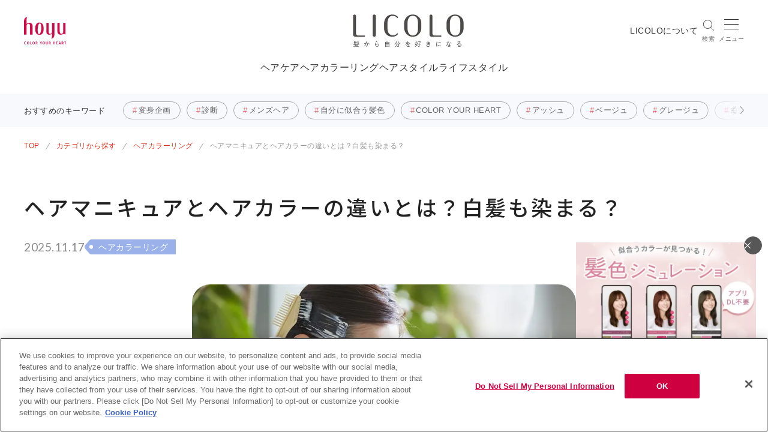

--- FILE ---
content_type: text/html
request_url: https://www.hoyu.co.jp/licolo/category/hair-color/4221.html
body_size: 16669
content:
<!DOCTYPE html>
<html lang="ja">
<head>
<!-- hoyu.co.jp に対する OneTrust Cookie 同意通知の始点 -->
<script type="text/javascript" src="https://cdn-au.onetrust.com/consent/9708eb6b-712d-4272-874a-f1117f8088e9/OtAutoBlock.js" ></script>
<script src="https://cdn-au.onetrust.com/scripttemplates/otSDKStub.js" type="text/javascript" charset="UTF-8" data-domain-script="9708eb6b-712d-4272-874a-f1117f8088e9" ></script>
<script type="text/javascript">
function OptanonWrapper() { }
</script>
<!-- hoyu.co.jp に対する OneTrust Cookie 同意通知の終点 -->
<!-- Google Tag Manager -->
<script>(function(w,d,s,l,i){w[l]=w[l]||[];w[l].push({'gtm.start':
new Date().getTime(),event:'gtm.js'});var f=d.getElementsByTagName(s)[0],
j=d.createElement(s),dl=l!='dataLayer'?'&l='+l:'';j.async=true;j.src=
'//www.googletagmanager.com/gtm.js?id='+i+dl;f.parentNode.insertBefore(j,f);
})(window,document,'script','dataLayer','GTM-MJ4FFB');</script>
<!-- End Google Tag Manager -->
<meta charset="UTF-8">
<meta http-equiv="X-UA-Compatible" content="IE=edge">
<meta name="viewport" content="width=device-width, initial-scale=1.0">
<meta name="format-detection" content="telephone=no,email=no,address=no">
<title>ヘアマニキュアとヘアカラーの違いとは？白髪も染まる？ | ヘアカラーリング | LICOLO - 髪から自分を好きになる -</title>
<meta name="description" content="意外と知られていないヘアマニキュアのメリット、あなたはご存知ですか？カラーバリエーションも豊富で髪への負担が少なく、ツヤを与えてくれるヘアマニキュア、おしゃれ感度の高い方にこそぴったりかもしれません。ヘアカラーと比べながら特徴を徹底解説します。">
<meta name="keywords" content="">
<link rel="canonical" href="https://www.hoyu.co.jp/licolo/category/hair-color/4221.html">
<meta property="og:locale" content="ja_JP">
<meta property="og:type" content="website">
<meta property="og:title" content="ヘアマニキュアとヘアカラーの違いとは？白髪も染まる？ | ヘアカラーリング | LICOLO - 髪から自分を好きになる -">
<meta property="og:description" content="意外と知られていないヘアマニキュアのメリット、あなたはご存知ですか？カラーバリエーションも豊富で髪への負担が少なく、ツヤを与えてくれるヘアマニキュア、おしゃれ感度の高い方にこそぴったりかもしれません。ヘアカラーと比べながら特徴を徹底解説します。">
<meta property="og:url" content="https://www.hoyu.co.jp/licolo/category/hair-color/4221.html">
<meta property="og:site_name" content="LICOLO">
<meta property="og:image" content="https://www.hoyu.co.jp/licolo/uploads/images/hairmanicure_KV.jpg">
<meta property="og:image:width" content="1200">
<meta property="og:image:height" content="630">
<meta property="og:image:type" content="image/png">
<meta name="twitter:card" content="summary_large_image">
<link rel="stylesheet" href="/assets/css/swiper-bundle.min.css">
<link rel="stylesheet" href="/assets/css/licolo/style.css">
<link rel="icon" href="/licolo/img/favicon.ico">
<link rel="apple-touch-icon" href="/licolo/img/apple-touch-icon.png" sizes="180x180">
<script>console.log("")</script>
<!-- パンくず表示用 -->
<meta name="breadcrumb" content="3">
<meta name="breadcrumb_0" content="TOP">
<meta name="breadcrumb_link_0" content="/licolo/">
<meta name="breadcrumb_1" content="カテゴリから探す">
<meta name="breadcrumb_link_1" content="/licolo/category/">
<meta name="breadcrumb_2" content="ヘアカラーリング">
<meta name="breadcrumb_link_2" content="/licolo/category/hair-color">
<meta name="breadcrumb_3" content="ヘアマニキュアとヘアカラーの違いとは？白髪も染まる？">
<meta name="breadcrumb_link_3" content="">
<

                              <script>!function(a){var e="https://s.go-mpulse.net/boomerang/",t="addEventListener";if("False"=="True")a.BOOMR_config=a.BOOMR_config||{},a.BOOMR_config.PageParams=a.BOOMR_config.PageParams||{},a.BOOMR_config.PageParams.pci=!0,e="https://s2.go-mpulse.net/boomerang/";if(window.BOOMR_API_key="YSKZX-YY3AW-YL4WD-VJ4KU-BCX7V",function(){function n(e){a.BOOMR_onload=e&&e.timeStamp||(new Date).getTime()}if(!a.BOOMR||!a.BOOMR.version&&!a.BOOMR.snippetExecuted){a.BOOMR=a.BOOMR||{},a.BOOMR.snippetExecuted=!0;var i,_,o,r=document.createElement("iframe");if(a[t])a[t]("load",n,!1);else if(a.attachEvent)a.attachEvent("onload",n);r.src="javascript:void(0)",r.title="",r.role="presentation",(r.frameElement||r).style.cssText="width:0;height:0;border:0;display:none;",o=document.getElementsByTagName("script")[0],o.parentNode.insertBefore(r,o);try{_=r.contentWindow.document}catch(O){i=document.domain,r.src="javascript:var d=document.open();d.domain='"+i+"';void(0);",_=r.contentWindow.document}_.open()._l=function(){var a=this.createElement("script");if(i)this.domain=i;a.id="boomr-if-as",a.src=e+"YSKZX-YY3AW-YL4WD-VJ4KU-BCX7V",BOOMR_lstart=(new Date).getTime(),this.body.appendChild(a)},_.write("<bo"+'dy onload="document._l();">'),_.close()}}(),"".length>0)if(a&&"performance"in a&&a.performance&&"function"==typeof a.performance.setResourceTimingBufferSize)a.performance.setResourceTimingBufferSize();!function(){if(BOOMR=a.BOOMR||{},BOOMR.plugins=BOOMR.plugins||{},!BOOMR.plugins.AK){var e=""=="true"?1:0,t="",n="amhjcfixibybk2lm2h5a-f-893a2dba0-clientnsv4-s.akamaihd.net",i="false"=="true"?2:1,_={"ak.v":"39","ak.cp":"1133494","ak.ai":parseInt("672549",10),"ak.ol":"0","ak.cr":8,"ak.ipv":4,"ak.proto":"h2","ak.rid":"40b8d6cb","ak.r":42170,"ak.a2":e,"ak.m":"b","ak.n":"essl","ak.bpcip":"3.14.145.0","ak.cport":33264,"ak.gh":"23.52.43.21","ak.quicv":"","ak.tlsv":"tls1.3","ak.0rtt":"","ak.0rtt.ed":"","ak.csrc":"-","ak.acc":"","ak.t":"1768739322","ak.ak":"hOBiQwZUYzCg5VSAfCLimQ==[base64]/rUldIjJIZXUEaSKHdwDcR4D2b9oEOPgOmkxWjqpLYj/Ro5bSmpD8tIrT3Tb+XDFXlWZgszt8=","ak.pv":"44","ak.dpoabenc":"","ak.tf":i};if(""!==t)_["ak.ruds"]=t;var o={i:!1,av:function(e){var t="http.initiator";if(e&&(!e[t]||"spa_hard"===e[t]))_["ak.feo"]=void 0!==a.aFeoApplied?1:0,BOOMR.addVar(_)},rv:function(){var a=["ak.bpcip","ak.cport","ak.cr","ak.csrc","ak.gh","ak.ipv","ak.m","ak.n","ak.ol","ak.proto","ak.quicv","ak.tlsv","ak.0rtt","ak.0rtt.ed","ak.r","ak.acc","ak.t","ak.tf"];BOOMR.removeVar(a)}};BOOMR.plugins.AK={akVars:_,akDNSPreFetchDomain:n,init:function(){if(!o.i){var a=BOOMR.subscribe;a("before_beacon",o.av,null,null),a("onbeacon",o.rv,null,null),o.i=!0}return this},is_complete:function(){return!0}}}}()}(window);</script></head>
<body class="top">
<!-- Include header -->
<header id="header" class="l-header js-scroll-x js-header-smooth">
  <div class="l-header__container">
    <div class="l-header__body">
      <p class="l-header__company-logo">
        <a href="/" class="l-header__logo-link">
          <img src="/assets/img/common/icon_company_logo.png" alt="ホーユー (hoyu)" width="70" height="46" class="l-header__logo-img--company">
        </a>
      </p>
      <p class="l-header__media-logo">
        <a href="/licolo/" class="l-header__logo-link">
          <img src="/assets/img/common/icon_licolo_logo.png" alt="LICOLO - 髪から自分を好きになる -" width="185" height="56" class="l-header__logo-img--owned">
        </a>
      </p>
      <div class="l-header__info">
        <p class="l-header__about-text pc-only">
          <a href="/licolo/about/" class="l-header__about-link">LICOLOについて</a>
        </p>
        <div class="l-header__search-wrapper">
          <div class="l-header__search js-licolo-search">
            <div class="l-header__search-icon">
              <svg class="l-header__search-icon--close" xmlns="http://www.w3.org/2000/svg" viewBox="0 0 18 18"><defs></defs><ellipse class="cls-1" cx="7.46" cy="7.44" rx="7.08" ry="7.07"/><line class="cls-2" x1="12.25" y1="12.26" x2="17.74" y2="17.73"/></svg>
              <svg class="l-header__search-icon--open" xmlns="http://www.w3.org/2000/svg" xmlns:xlink="http://www.w3.org/1999/xlink" x="0px" y="0px" viewBox="0 0 18.9 18.9" style="enable-background:new 0 0 18.9 18.9;" xml:space="preserve">
                <line class="st0" x1="0.7" y1="0.7" x2="18.2" y2="18.2"/>
                <line class="st0" x1="18.2" y1="0.7" x2="0.7" y2="18.2"/>
              </svg>
            </div>
            <p class="l-header__search-text js-licolo-search-text">検索</p>
          </div>
          <div class="l-header__search-container js-licolo-search-container">
            <div class="l-header__search-content js-search-wrapper">
              <section class="l-header__section l-header__open-section">
                <div class="l-container">
                  <form name="SS_searchForm" id="SS_searchForm" action="/licolo/search.html" method="get" enctype="application/x-www-form-urlencoded" class="l-header__search-form">
                    <input type="hidden" name="site" value="08SR3A6V" />
                    <input type="hidden" name="charset" value="UTF-8" />
                    <input type="hidden" name="group" value="01" />
                    <input type="hidden" name="design" value="4" />
                    <input type="text" name="query" value="" id="SS_searchQuery" placeholder="検索ワードを入力してください" maxlength="100" class="l-header__search-input">
                    <input type="submit" name="submit" value="検索" id="SS_searchSubmit" class="btn l-header__search-submit">
                  </form>
                </div>
              </section>

              <section class="l-header__section l-header__open-section">
                <div class="l-container">
                  <div class="l-head-link">
                    <p class="l-head-link__title">お悩みから探す</p>
                    <p class="l-head-link__relation-link pc-only">
                      <a href="/licolo/knowhow/" class="l-head-link__relation-link-anchor">
                        <span class="l-head-link__relation-link-label">お悩み一覧</span>
                      </a>
                    </p>
                  </div>
                  <div class="l-header__content">
                    <div class="l-header__worried02">
                      <ul class="l-header__worried02-list">
                        <li class="l-header__worried02-item">
                          <a href="/licolo/knowhow/hair.html" class="l-header__worried02-link">
                            <p class="l-header__worried02-text">髪について<br>知りたい</p>
                          </a>
                        </li>
                        <li class="l-header__worried02-item">
                          <a href="/licolo/knowhow/product.html" class="l-header__worried02-link">
                            <p class="l-header__worried02-text">自分に合う商品を<br>知りたい</p>
                          </a>
                        </li>
                        <li class="l-header__worried02-item">
                          <a href="/licolo/knowhow/haircolor.html" class="l-header__worried02-link">
                            <p class="l-header__worried02-text">自分に似合う髪色が<br>知りたい</p>
                          </a>
                        </li>
                        <li class="l-header__worried02-item">
                          <a href="/licolo/knowhow/keephaircolor.html" class="l-header__worried02-link">
                            <p class="l-header__worried02-text">上手な染め方や髪色を<br>保つ方法を知りたい</p>
                          </a>
                        </li>
                      </ul>
                    </div>
                    <p class="l-head-link__relation-link sp-only">
                      <a href="/licolo/knowhow/" class="l-head-link__relation-link-anchor">
                        <span class="l-head-link__relation-link-label">お悩み一覧</span>
                      </a>
                    </p>
                  </div>
                </div>
              </section>

              <!-- Include tag_menu -->
              
              <section class="l-header__section l-header__open-section">
<div class="l-container">
<div class="l-head-link">
<p class="l-head-link__title">キーワードから探す</p>
<p class="l-head-link__relation-link pc-only">
<a href="/licolo/tag/" class="l-head-link__relation-link-anchor">
<span class="l-head-link__relation-link-label">キーワード一覧</span>
</a>
</p>
</div>
<div class="l-header__content">
<div class="c-hash-tag--button">
<ul class="c-hash-tag__list--left">
<li class="c-hash-tag__item"><a href="/licolo/tag/youcanchange.html" class="c-hash-tag__link">変身企画</a></li>
<li class="c-hash-tag__item"><a href="/licolo/tag/diagnose.html" class="c-hash-tag__link">診断</a></li>
<li class="c-hash-tag__item"><a href="/licolo/tag/for_men.html" class="c-hash-tag__link">メンズヘア</a></li>
<li class="c-hash-tag__item"><a href="/licolo/tag/color_suits.html" class="c-hash-tag__link">自分に似合う髪色</a></li>
<li class="c-hash-tag__item"><a href="/licolo/tag/COLOR_YOUR_HEART.html" class="c-hash-tag__link">COLOR YOUR HEART</a></li>
<li class="c-hash-tag__item"><a href="/licolo/tag/ash.html" class="c-hash-tag__link">アッシュ</a></li>
<li class="c-hash-tag__item"><a href="/licolo/tag/beige.html" class="c-hash-tag__link">ベージュ</a></li>
<li class="c-hash-tag__item"><a href="/licolo/tag/Grege.html" class="c-hash-tag__link">グレージュ</a></li>
<li class="c-hash-tag__item"><a href="/licolo/tag/gray_hair_cause.html" class="c-hash-tag__link">白髪の原因</a></li>
<li class="c-hash-tag__item"><a href="/licolo/tag/trend_hair_color.html" class="c-hash-tag__link">トレンドヘアカラー</a></li>
</ul>
</div>
<p class="l-head-link__relation-link sp-only">
<a href="/licolo/tag/" class="l-head-link__relation-link-anchor">
<span class="l-head-link__relation-link-label">キーワード一覧</span>
</a>
</p>
</div>
</div>
</section>

              <!-- Include tag_menu -->

              <section class="l-header__section l-header__open-section">
                <div class="l-container">
                  <div class="l-head-link">
                    <p class="l-head-link__title">監修者から探す</p>
                    <p class="l-head-link__relation-link pc-only">
                      <a href="/licolo/supervisor/" class="l-head-link__relation-link-anchor">
                        <span class="l-head-link__relation-link-label">監修者一覧</span>
                      </a>
                    </p>
                  </div>
                  <div class="l-header__content">
                    <div class="l-header__category l-header__slider">
                      <div class="l-header__category-wrapper swiper-container js-header-swiper">
                        <div class="l-header__category-list swiper-wrapper">
                          <div class="l-header__category-item swiper-slide">
                            <a href="/licolo/supervisor/436.html" class="l-header__category-link">
                              <p class="l-header__category-media">
                                <img src="/assets/img/licolo/top/img_supervisor_01.png" alt="ヘアケア" width="125" height="125" class="l-header__category-img">
                              </p>
                              <p class="l-header__category-type js-match-height">一般社団法人<br class="sp-only">日本顔タイプ診断&#174;<br>協会 理事長</p>
                              <p class="l-header__category-name">岡田 実子<span class="l-header__category-name--sub">さん</span></p>
                            </a>
                          </div>
                          <div class="l-header__category-item swiper-slide">
                            <a href="/licolo/supervisor/471.html" class="l-header__category-link">
                              <p class="l-header__category-media">
                                <img src="/assets/img/licolo/top/img_supervisor_02.png" alt="ヘアケア" width="125" height="125" class="l-header__category-img">
                              </p>
                              <p class="l-header__category-type js-match-height">ホーユー株式会社<br>総合研究所 研究員</p>
                              <p class="l-header__category-name">小林 紗也<span class="l-header__category-name--sub">さん</span></p>
                            </a>
                          </div>
                          <div class="l-header__category-item swiper-slide">
                            <a href="/licolo/supervisor/473.html" class="l-header__category-link">
                              <p class="l-header__category-media">
                                <img src="/assets/img/licolo/top/img_supervisor_03.png" alt="ヘアケア" width="125" height="125" class="l-header__category-img">
                              </p>
                              <p class="l-header__category-type js-match-height">AFLOAT GINZA</p>
                              <p class="l-header__category-name">矢ヶ崎 健<span class="l-header__category-name--sub">さん</span></p>
                            </a>
                          </div>
                          <div class="l-header__category-item swiper-slide">
                            <a href="/licolo/supervisor/472.html" class="l-header__category-link">
                              <p class="l-header__category-media">
                                <img src="/assets/img/licolo/top/img_supervisor_04.png" alt="ヘアケア" width="125" height="125" class="l-header__category-img">
                              </p>
                              <p class="l-header__category-type js-match-height">ホーユー株式会社<br>総合研究所 研究員</p>
                              <p class="l-header__category-name">原 和宏<span class="l-header__category-name--sub">さん</span></p>
                            </a>
                          </div>
                          <div class="l-header__category-item swiper-slide">
                            <a href="/licolo/supervisor/474.html" class="l-header__category-link">
                              <p class="l-header__category-media">
                                <img src="/assets/img/licolo/top/img_supervisor_05.png" alt="ヘアケア" width="125" height="125" class="l-header__category-img">
                              </p>
                              <p class="l-header__category-type js-match-height">ホーユー株式会社<br>総合研究所 研究員</p>
                              <p class="l-header__category-name">堀江 俊貴<span class="l-header__category-name--sub">さん</span></p>
                            </a>
                          </div>
                        </div>
                      </div>
                    </div>
                    <p class="l-head-link__relation-link sp-only">
                      <a href="/licolo/supervisor/" class="l-head-link__relation-link-anchor">
                        <span class="l-head-link__relation-link-label">監修者一覧</span>
                      </a>
                    </p>
                  </div>
                </div>
              </section>

              <div class="l-header__drawer-close">
                <div class="l-container">
                  <button class="l-header__drawer-close-button js-licolo-search">閉じる</button>
                </div>
              </div>
            </div>
          </div>
        </div>
        <div class="l-header__drawer-wrapper">
          <div class="l-header__drawer-icon js-licolo-drawer">
            <!-- <img src="/assets/img/licolo/common/icon_header_menu.png" alt="ドロワーメニュー"> -->
            <span></span>
            <span></span>
            <span></span>
            <span class="l-header__drawer-text">メニュー</span>
          </div>
          <div class="l-header__drawer-container js-drawer-content">
            <div class="l-header__drawer-head">
              <div class="l-header__drawer-head-close js-drawer-close">
                <img src="/assets/img/licolo/common/icon_header_menu_close.png" alt="ドロワーメニュー" class="l-header__drawer-head-img">
                <span class="l-header__drawer-head-text">閉じる</span>
              </div>
            </div>
            <div class="l-header__drawer-content">
              <section class="l-header__section l-header__open-section">
                <div class="l-container">
                  <div class="l-head-link">
                    <p class="l-head-link__title">カテゴリーから探す</p>
                    <p class="l-head-link__relation-link pc-only">
                      <a href="/licolo/category/" class="l-head-link__relation-link-anchor">
                        <span class="l-head-link__relation-link-label">カテゴリー一覧</span>
                      </a>
                    </p>
                  </div>
                  <div class="l-header__content">
                    <div class="l-header__category">
                      <ul class="l-header__category-list">
                        <li class="l-header__category-item">
                          <a href="/licolo/category/hair-care/" class="l-header__category-link">
                            <p class="l-header__category-media">
                              <img src="/assets/img/licolo/common/icon_haircare.svg" alt="ヘアケア" width="125" height="125" class="l-header__category-img">
                            </p>
                            <p class="l-header__category-title">ヘアケア</p>
                            <p class="l-header__category-text">美しい髪を保つ</p>
                          </a>
                        </li>
                        <li class="l-header__category-item">
                          <a href="/licolo/category/hair-color/" class="l-header__category-link">
                            <p class="l-header__category-media">
                              <img src="/assets/img/licolo/common/icon_haircolor.svg" alt="ヘアカラーリング" width="125" height="125" class="l-header__category-img">
                            </p>
                            <p class="l-header__category-title">ヘアカラーリング</p>
                            <p class="l-header__category-text">色で楽しむ</p>
                          </a>
                        </li>
                        <li class="l-header__category-item">
                          <a href="/licolo/category/hair-style/" class="l-header__category-link">
                            <p class="l-header__category-media">
                              <img src="/assets/img/licolo/common/icon_hairstyle.svg" alt="ヘアスタイル" width="125" height="125" class="l-header__category-img">
                            </p>
                            <p class="l-header__category-title">ヘアスタイル</p>
                            <p class="l-header__category-text">スタイルで楽しむ</p>
                          </a>
                        </li>
                        <li class="l-header__category-item">
                          <a href="/licolo/category/life-style/" class="l-header__category-link">
                            <p class="l-header__category-media">
                              <img src="/assets/img/licolo/common/icon_lifestyle.svg" alt="髪とライフスタイル" width="125" height="125" class="l-header__category-img">
                            </p>
                            <p class="l-header__category-title">ライフスタイル</p>
                            <p class="l-header__category-text">生活から髪を美しく</p>
                          </a>
                        </li>
                        <li class="l-header__category-item">
                          <a href="/licolo/category/diagnosis/" class="l-header__category-link">
                            <p class="l-header__category-media">
                              <img src="/assets/img/licolo/common/icon_diagnose.svg" alt="似合うを診断" width="125" height="125" class="l-header__category-img">
                            </p>
                            <p class="l-header__category-title">似合う髪色を診断</p>
                            <p class="l-header__category-text">スマホで簡単色選び</p>
                          </a>
                        </li>
                      </ul>
                    </div>
                    <p class="l-head-link__relation-link sp-only">
                      <a href="/licolo/category/" class="l-head-link__relation-link-anchor">
                        <span class="l-head-link__relation-link-label">カテゴリー一覧</span>
                      </a>
                    </p>
                  </div>
                </div>
              </section>

              <!-- Include tag_menu -->
              
              <section class="l-header__section l-header__open-section">
<div class="l-container">
<div class="l-head-link">
<p class="l-head-link__title">キーワードから探す</p>
<p class="l-head-link__relation-link pc-only">
<a href="/licolo/tag/" class="l-head-link__relation-link-anchor">
<span class="l-head-link__relation-link-label">キーワード一覧</span>
</a>
</p>
</div>
<div class="l-header__content">
<div class="c-hash-tag--button">
<ul class="c-hash-tag__list--left">
<li class="c-hash-tag__item"><a href="/licolo/tag/youcanchange.html" class="c-hash-tag__link">変身企画</a></li>
<li class="c-hash-tag__item"><a href="/licolo/tag/diagnose.html" class="c-hash-tag__link">診断</a></li>
<li class="c-hash-tag__item"><a href="/licolo/tag/for_men.html" class="c-hash-tag__link">メンズヘア</a></li>
<li class="c-hash-tag__item"><a href="/licolo/tag/color_suits.html" class="c-hash-tag__link">自分に似合う髪色</a></li>
<li class="c-hash-tag__item"><a href="/licolo/tag/COLOR_YOUR_HEART.html" class="c-hash-tag__link">COLOR YOUR HEART</a></li>
<li class="c-hash-tag__item"><a href="/licolo/tag/ash.html" class="c-hash-tag__link">アッシュ</a></li>
<li class="c-hash-tag__item"><a href="/licolo/tag/beige.html" class="c-hash-tag__link">ベージュ</a></li>
<li class="c-hash-tag__item"><a href="/licolo/tag/Grege.html" class="c-hash-tag__link">グレージュ</a></li>
<li class="c-hash-tag__item"><a href="/licolo/tag/gray_hair_cause.html" class="c-hash-tag__link">白髪の原因</a></li>
<li class="c-hash-tag__item"><a href="/licolo/tag/trend_hair_color.html" class="c-hash-tag__link">トレンドヘアカラー</a></li>
</ul>
</div>
<p class="l-head-link__relation-link sp-only">
<a href="/licolo/tag/" class="l-head-link__relation-link-anchor">
<span class="l-head-link__relation-link-label">キーワード一覧</span>
</a>
</p>
</div>
</div>
</section>

              <!-- Include tag_menu -->

              <section class="l-header__section">
                <div class="l-container">
                  <div class="l-head-link l-header__toggle js-licolo-toggle">
                    <p class="l-head-link__title">お悩みから探す</p>
                    <p class="l-head-link__relation-link pc-only">
                      <a href="/licolo/knowhow/" class="l-head-link__relation-link-anchor">
                        <span class="l-head-link__relation-link-label">お悩み一覧</span>
                      </a>
                    </p>
                    <div class="l-header__drawer-tap--sp sp-only">
                      <span></span>
                      <span></span>
                    </div>
                  </div>
                  <div class="l-header__toggle-content js-licolo-toggle-item">
                    <div class="l-header__worried">
                      <ul class="l-header__worried-list">
                        <li class="l-header__worried-item">
                          <a href="/licolo/knowhow/hair.html" class="l-header__worried-link">
                            <p class="l-header__worried-media">
                              <img src="/assets/img/licolo/common/img_worried_hair.png" alt="髪について知りたい" width="150" height="139" class="l-header__worried-img">
                            </p>
                            <p class="l-header__worried-title">髪について<br>知りたい</p>
                          </a>
                        </li>
                        <li class="l-header__worried-item">
                          <a href="/licolo/knowhow/product.html" class="l-header__worried-link">
                            <p class="l-header__worried-media">
                              <img src="/assets/img/licolo/common/img_worried_product.png" alt="自分に合う商品を知りたい" width="150" height="139" class="l-header__worried-img">
                            </p>
                            <p class="l-header__worried-title">自分に合う商品を<br>知りたい</p>
                          </a>
                        </li>
                        <li class="l-header__worried-item">
                          <a href="/licolo/knowhow/haircolor.html" class="l-header__worried-link">
                            <p class="l-header__worried-media">
                              <img src="/assets/img/licolo/common/img_worried_haircolor.png" alt="自分に似合う髪色が知りたい" width="150" height="139" class="l-header__worried-img">
                            </p>
                            <p class="l-header__worried-title">自分に似合う髪色が<br>知りたい</p>
                          </a>
                        </li>
                        <li class="l-header__worried-item">
                          <a href="/licolo/knowhow/keephaircolor.html" class="l-header__worried-link">
                            <p class="l-header__worried-media">
                              <img src="/assets/img/licolo/common/img_worried_manner.png" alt="上手な染め方や髪色を保つ方法を知りたい" width="150" height="139" class="l-header__worried-img">
                            </p>
                            <p class="l-header__worried-title">上手な染め方や髪色を<br>保つ方法を知りたい</p>
                          </a>
                        </li>
                      </ul>
                    </div>
                    <p class="l-head-link__relation-link sp-only">
                      <a href="/licolo/knowhow/" class="l-head-link__relation-link-anchor">
                        <span class="l-head-link__relation-link-label">お悩み一覧</span>
                      </a>
                    </p>
                  </div>

                </div>
              </section>

              <section class="l-header__section">
                <div class="l-container">
                  <div class="l-head-link l-header__toggle js-licolo-toggle">
                    <p class="l-head-link__title">監修者から探す</p>
                    <p class="l-head-link__relation-link pc-only">
                      <a href="/licolo/supervisor/" class="l-head-link__relation-link-anchor">
                        <span class="l-head-link__relation-link-label">監修者一覧</span>
                      </a>
                    </p>
                    <div class="l-header__drawer-tap--sp sp-only">
                      <span></span>
                      <span></span>
                    </div>
                  </div>
                  <div class="l-header__toggle-content js-licolo-toggle-item">
                    <div class="l-header__category l-header__slider">
                      <div class="l-header__category-wrapper swiper-container js-header-swiper">
                        <div class="l-header__category-list swiper-wrapper">
                          <div class="l-header__category-item swiper-slide">
                            <a href="/licolo/supervisor/436.html" class="l-header__category-link">
                              <p class="l-header__category-media">
                                <img src="/assets/img/licolo/top/img_supervisor_01.png" alt="ヘアケア" width="125" height="125" class="l-header__category-img">
                              </p>
                              <p class="l-header__category-type js-match-height">一般社団法人<br class="sp-only">日本顔タイプ診断&#174;<br>協会 理事長</p>
                              <p class="l-header__category-name">岡田 実子<span class="l-header__category-name--sub">さん</span></p>
                            </a>
                          </div>
                          <div class="l-header__category-item swiper-slide">
                            <a href="/licolo/supervisor/471.html" class="l-header__category-link">
                              <p class="l-header__category-media">
                                <img src="/assets/img/licolo/top/img_supervisor_02.png" alt="ヘアケア" width="125" height="125" class="l-header__category-img">
                              </p>
                              <p class="l-header__category-type js-match-height">ホーユー株式会社<br>総合研究所 研究員</p>
                              <p class="l-header__category-name">小林 紗也<span class="l-header__category-name--sub">さん</span></p>
                            </a>
                          </div>
                          <div class="l-header__category-item swiper-slide">
                            <a href="/licolo/supervisor/473.html" class="l-header__category-link">
                              <p class="l-header__category-media">
                                <img src="/assets/img/licolo/top/img_supervisor_03.png" alt="ヘアケア" width="125" height="125" class="l-header__category-img">
                              </p>
                              <p class="l-header__category-type js-match-height">AFLOAT GINZA</p>
                              <p class="l-header__category-name">矢ヶ崎 健<span class="l-header__category-name--sub">さん</span></p>
                            </a>
                          </div>
                          <div class="l-header__category-item swiper-slide">
                            <a href="/licolo/supervisor/472.html" class="l-header__category-link">
                              <p class="l-header__category-media">
                                <img src="/assets/img/licolo/top/img_supervisor_04.png" alt="ヘアケア" width="125" height="125" class="l-header__category-img">
                              </p>
                              <p class="l-header__category-type js-match-height">ホーユー株式会社<br>総合研究所 研究員</p>
                              <p class="l-header__category-name">原 和宏<span class="l-header__category-name--sub">さん</span></p>
                            </a>
                          </div>
                          <div class="l-header__category-item swiper-slide">
                            <a href="/licolo/supervisor/474.html" class="l-header__category-link">
                              <p class="l-header__category-media">
                                <img src="/assets/img/licolo/top/img_supervisor_05.png" alt="ヘアケア" width="125" height="125" class="l-header__category-img">
                              </p>
                              <p class="l-header__category-type js-match-height">ホーユー株式会社<br>総合研究所 研究員</p>
                              <p class="l-header__category-name">堀江 俊貴<span class="l-header__category-name--sub">さん</span></p>
                            </a>
                          </div>
                        </div>
                      </div>
                    </div>
                    <p class="l-head-link__relation-link sp-only">
                      <a href="/licolo/supervisor/" class="l-head-link__relation-link-anchor">
                        <span class="l-head-link__relation-link-label">監修者一覧</span>
                      </a>
                    </p>
                  </div>
                </div>
              </section>

              <section class="l-header__section">
                <div class="l-container">
                  <ul class="l-header__drawer-head-list">
                    <li class="l-header__drawer-head-item"><a href="/licolo/new/" class="l-header__drawer-head-link">新着記事一覧</a></li>
                    <li class="l-header__drawer-head-item"><a href="/licolo/about/" class="l-header__drawer-head-link">LICOLOについて</a></li>
                  </ul>
                </div>
              </section>

              <div class="l-header__drawer-close">
                <div class="l-container">
                  <button class="l-header__drawer-close-button js-drawer-close">閉じる</button>
                </div>
              </div>
            </div>
          </div>
        </div>
      </div>
    </div>
    <div class="l-header__bottom pc-only">
      <nav class="l-header__nav">
        <ul class="l-header__nav-list">
          <li class="l-header__nav-item">
            <a href="/licolo/category/hair-care/" class="l-header__nav-link">ヘアケア</a>
          </li>
          <li class="l-header__nav-item">
            <a href="/licolo/category/hair-color/" class="l-header__nav-link">ヘアカラーリング</a>
          </li>
          <li class="l-header__nav-item">
            <a href="/licolo/category/hair-style/" class="l-header__nav-link">ヘアスタイル</a>
          </li>
          <li class="l-header__nav-item">
            <a href="/licolo/category/life-style/" class="l-header__nav-link">ライフスタイル</a>
          </li>
        </ul>
      </nav>
    </div>
  </div>

</header>
<!-- Include header -->
<main>
<div class="p-top-wrapper">
<!-- Include tag_header -->
<div class="l-recommend-tag">
<div class="l-container--full">
<div class="l-recommend-tag__wrapper">
<p class="l-recommend-tag__text">おすすめの<br class="sp-only">キーワード</p>
<div class="l-recommend-tag__container swiper-container js-tag-swiper">
<div class="l-recommend-tag__list swiper-wrapper">
<div class="l-recommend-tag__item swiper-slide">
<a href="/licolo/tag/youcanchange.html" class="l-recommend-tag__link">変身企画</a>
</div>
<div class="l-recommend-tag__item swiper-slide">
<a href="/licolo/tag/diagnose.html" class="l-recommend-tag__link">診断</a>
</div>
<div class="l-recommend-tag__item swiper-slide">
<a href="/licolo/tag/for_men.html" class="l-recommend-tag__link">メンズヘア</a>
</div>
<div class="l-recommend-tag__item swiper-slide">
<a href="/licolo/tag/color_suits.html" class="l-recommend-tag__link">自分に似合う髪色</a>
</div>
<div class="l-recommend-tag__item swiper-slide">
<a href="/licolo/tag/COLOR_YOUR_HEART.html" class="l-recommend-tag__link">COLOR YOUR HEART</a>
</div>
<div class="l-recommend-tag__item swiper-slide">
<a href="/licolo/tag/ash.html" class="l-recommend-tag__link">アッシュ</a>
</div>
<div class="l-recommend-tag__item swiper-slide">
<a href="/licolo/tag/beige.html" class="l-recommend-tag__link">ベージュ</a>
</div>
<div class="l-recommend-tag__item swiper-slide">
<a href="/licolo/tag/Grege.html" class="l-recommend-tag__link">グレージュ</a>
</div>
<div class="l-recommend-tag__item swiper-slide">
<a href="/licolo/tag/gray_hair_cause.html" class="l-recommend-tag__link">白髪の原因</a>
</div>
<div class="l-recommend-tag__item swiper-slide">
<a href="/licolo/tag/trend_hair_color.html" class="l-recommend-tag__link">トレンドヘアカラー</a>
</div>
</div>
<div class="l-recommend-tag__btn pc-only">
<div class="swiper-button-prev js-tag-prev l-recommend-tag__prev"></div>
<div class="swiper-button-next js-tag-next l-recommend-tag__next"></div>
</div>
</div>
</div>
</div>
</div>

<!-- Include tag_header -->
<section class="l-mv--article p-article__mv is-hair-color u-over-flow--hidden">
<div class="l-container--article">
<!-- Include breadcrumb -->
	<!-- パンくずエリア -->
	<div id="breadcrumb" class="l-breadcrumb" data-show="true">
		<nav class="l-breadcrumb__nav">
			<a href="">TOP</a>
			<a href="">リンク</a>
			<a class="current" href="">現在ページ</a>
		</nav>
	</div>
	<!-- パンくずエリア -->
<!-- Include breadcrumb -->
<div class="l-mv__title--article">
<h1 class="c-head__mv--article">ヘアマニキュアとヘアカラーの違いとは？白髪も染まる？</h1>
</div>
<div class="p-article__date-tag">
<p class="p-article__date">2025.11.17</p>
<p class="p-article__tag">ヘアカラーリング</p>
</div>
<p class="p-article__media">
<img src="
https://www.hoyu.co.jp/licolo/uploads/images/hairmanicure_KV.jpg
" alt="ヘアマニキュアとヘアカラーの違いとは？白髪も染まる？" width="900" height="506" class="p-article__media-img">
</p>
</div>
</section>
<section class="l-section--all">
<div class="mt-content">
<div class="l-container--article mt-content__container">
<div class="mt-content__items">
<div class="mt-content__sns">
<p class="mt-content__sns-title">Share</p>
<ul class="mt-content__sns-list">
<li class="mt-content__sns-item"><a href="https://www.facebook.com/share.php?u=https://www.hoyu.co.jp/licolo/category/hair-color/4221.html" target="_blank" class="mt-content__sns-link"><img src="/assets/img/common/icon_facebook.png" alt="Facebook" width="24" height="24" class="mt-content__sns-icon"></a></li>
<li class="mt-content__sns-item"><a href="https://twitter.com/share?url=https://www.hoyu.co.jp/licolo/category/hair-color/4221.html" target="_blank" class="mt-content__sns-link"><img src="/assets/img/common/icon_x.png" alt="" width="24" height="24" class="mt-content__sns-icon"></a></li>
<li class="mt-content__sns-item"><a href="https://line.me/R/msg/text/?https://www.hoyu.co.jp/licolo/category/hair-color/4221.html%0aヘアマニキュアとヘアカラーの違いとは？白髪も染まる？" target="_blank" class="mt-content__sns-link"><img src="/assets/img/common/icon_line.png" alt="" width="24" height="24" class="mt-content__sns-icon"></a></li>
<li class="mt-content__sns-item"><a href="https://b.hatena.ne.jp/entry/https://www.hoyu.co.jp/licolo/category/hair-color/4221.html" target="_blank" class="mt-content__sns-link"><img src="/assets/img/common/icon_hatenablog.png" alt="" width="24" height="24" class="mt-content__sns-icon"></a></li>
</ul>
</div>
<div class="mt-content__main">
<p><span>ヘアマニキュアのこと、聞いたことはあるけれど、意外と使い方や特徴を知らない人も多いはず。</span><br><span>白髪染めを検討するときに、「ヘアカラー」と「ヘアマニキュア」の違いを理解して選んでいますか？これまでヘアマニキュア使用経験がない人も、手に取るきっかけになるかもしれません。</span></p>
<p>今回はよく聞くヘアマニキュアについて、特徴を徹底解説します。</p>
<dl class="mt-contents-box">
<dt class="mt-contents-box__title">目次</dt>
<dd class="mt-contents-box__content">
<ul class="mt-contents-box__content-list">
<li class="mt-contents-box__content-item"><a href="#h2_1" class="mt-contents-box__content-link js-anc">１．ヘアカラーとヘアマニキュア、どう違うの？</a></li>
<li class="mt-contents-box__content-item"><a href="#h2_2" class="mt-contents-box__content-link js-anc">２．ヘアマニキュアのメリットは？</a></li>
<li class="mt-contents-box__content-item"><a href="#h2_3" class="mt-contents-box__content-link js-anc">３．ヘアマニキュアのデメリットは？</a></li>
<li class="mt-contents-box__content-item"><a href="#h2_4" class="mt-contents-box__content-link js-anc">４．どんな人に向いているの？</a></li>
<li class="mt-contents-box__content-item"><a href="#h2_5" class="mt-contents-box__content-link js-anc">５．カラーバリエーションは？</a></li>
<li class="mt-contents-box__content-item"><a href="#h2_6" class="mt-contents-box__content-link js-anc">ヘアカラーコミュニティ「聞ける、話せる　ヘアカラーの部屋」開設中！お気軽にのぞいてみませんか？</a></li>
</ul>
</dd>
</dl>
<div id="h2_1"><h2>１．ヘアカラーとヘアマニキュア、どう違うの？<span class="ez-toc-section-end"></span></h2></div>
<p><span style="color: rgb(207, 0, 64);"><strong>最も大きな違いは、ブリーチ作用（毛髪内部のメラニンを脱色する作用）があるかどうか</strong></span><span>です。</span></p>
<div class='mt-block'><table style="border-collapse: collapse; width: 100.046%; height: 261.821px;" border="1"><colgroup><col style="width: 33.2627%;"><col style="width: 33.2627%;"><col style="width: 33.2627%;"></colgroup>
<tbody>
<tr style="height: 26.7305px;">
<td style="height: 26.7305px;">&nbsp;</td>
<td style="text-align: center; height: 26.7305px;"><strong>ヘアマニキュア</strong></td>
<td style="text-align: center; height: 26.7305px;"><strong>ヘアカラー（酸化染毛剤）</strong></td>
</tr>
<tr style="height: 50.7188px;">
<td style="height: 50.7188px;"><span>ブリーチ作用</span></td>
<td style="height: 50.7188px;"><span>なし（元の髪色より明るく染めることは出来ない）</span></td>
<td style="height: 50.7188px;">あり</td>
</tr>
<tr style="height: 50.7188px;">
<td style="height: 50.7188px;">染まり</td>
<td style="height: 50.7188px;"><span>髪の表面とやや内側まで酸性染料が浸透して染毛</span></td>
<td style="height: 50.7188px;"><span>染料が髪の内側に入ってしっかり染毛</span></td>
</tr>
<tr style="height: 26.7305px;">
<td style="height: 26.7305px;">色持ち</td>
<td style="height: 26.7305px;"><span>約３週間～１ヶ月</span></td>
<td style="height: 26.7305px;"><span>約２～３ヶ月</span></td>
</tr>
<tr style="height: 26.7305px;">
<td style="height: 26.7305px;"><span>毛髪へのダメージ</span></td>
<td style="height: 26.7305px;"><span>ほとんどない</span></td>
<td style="height: 26.7305px;">あり</td>
</tr>
<tr style="height: 26.7305px;">
<td style="height: 26.7305px;">かぶれ</td>
<td style="height: 26.7305px;"><span>酸化染毛剤でかぶれやすい方でも使用できる場合がある</span></td>
<td style="height: 26.7305px;"><span>体質によってはかぶれが起きる</span></td>
</tr>
<tr style="height: 26.7305px;">
<td style="height: 26.7305px;"><span>皮膚アレルギー試験（パッチテスト）</span></td>
<td style="height: 26.7305px;"><span>不要</span></td>
<td style="height: 26.7305px;"><span>毎回必要</span></td>
</tr>
<tr style="height: 26.7305px;">
<td style="height: 26.7305px;">分類</td>
<td style="height: 26.7305px;"><span>化粧品</span></td>
<td style="height: 26.7305px;"><span>医薬部外品</span></td>
</tr>
</tbody>
</table></div>
<p><strong>ヘアマニキュアはブリーチ作用がないため、毛髪へのダメージがほとんどありません。</strong><br>色持ちは約3週間～1ヶ月ですが、傷みにくく、一般的なヘアカラーが使えない方でも、皮膚アレルギー試験（パッチテスト）なしでお使いいただけます。<br>元の髪色より明るく染めることは出来ませんが、髪に色合いをプラスし、つやと潤いを与えることが出来ます。</p>
<p>一方、<strong>ヘアカラーにはブリーチ作用があり、染料が髪の内部に入ってしっかりと染まる</strong>ので明るい色にも黒っぽい色にも染めることができます。<br>しかし体質によってはかぶれが起きることがあるため、毎回必ずパッチテストを受ける必要があります。色持ちは約2～3ヶ月とヘアマニキュアよりも長めです。</p>
<p class="mt-media">
<a href="https://www.cielo.jp/lineup/oilin_manicure/" title="null" target="_blank">
<img src="/licolo/uploads/images/cielooinin-800x451.png" alt="" loading="lazy" class="mt-media__img--lg" height="451" width="800">
</a>
</p>
<p class="mt-media__caption"></p>
<p><span style="color: rgb(207, 0, 64);">引用元：<a style="color: rgb(207, 0, 64);" href="https://www.cielo.jp/lineup/oilin_manicure/" target="_blank" rel="noopener">シエロ　オイルインヘアマニキュア</a></span></p>
<p>また、<strong>ヘアカラーは1剤、2剤を混合して使用</strong>するのに対して、<strong>ヘアマニキュアは１剤式</strong>であるため、液を混合する手間や、混合が不十分なことによる不染まりの心配がありません。</p>
<p class="mt-media">
<a href="https://www.cielo.jp/lineup/oilin_manicure/" title="null" target="_blank">
<img src="/licolo/uploads/images/22d6de0d5dc908d4d9e87238c79121dc-800x600.jpg" alt="" loading="lazy" class="mt-media__img--lg" height="600" width="800">
</a>
</p>
<p class="mt-media__caption"></p>
<p>一方、ヘアマニキュアでは混合の必要がありません。例えば<a href="https://www.cielo.jp/lineup/oilin_manicure/" target="_blank" rel="noopener">「シエロ オイルインヘアマニキュア」</a>では、正面奥のボトルに専用クシ部をつければ薬剤の準備は完了です。<br>他の商品でも、ヘアマニキュアは薬剤の混合は不要な場合が多いです。</p>
<div id="h2_2"><h2>２．ヘアマニキュアのメリットは？<span class="ez-toc-section-end"></span></h2></div>
<p><span style="color: rgb(207, 0, 64);"><strong>ヘアマニキュアは、髪のメラニン色素を脱色しないカラーリングであるため、髪に負担をかけずに染めることが出来るもの利点です。</strong></span><br><span style="color: rgb(207, 0, 64);"><strong>髪の表面とやや内側に染まることで、ツヤと潤いを与えてくれるのも、ヘアマニキュアの特長です。</strong></span></p>
<p>また、一般のヘアカラーが使えない方もお試しいただけ、パッチテストも不要です。<br>さらに、ヘアカラーに比べて、<strong>ヘアマニキュアは残りを次に取って置くことが出来るものが多い</strong>のも利点として挙げられます。<br>薬剤の混合も不要なため、手間が少ない点も嬉しいですね。</p>
<div id="h2_3"><h2>３．ヘアマニキュアのデメリットは？<span class="ez-toc-section-end"></span></h2></div>
<p><span>1つ目のヘアマニキュアのデメリットとして、</span><strong>カラーチェンジしづらい</strong><span>という点があります。</span><br><span>少し色を変えたい程度であれば問題ありませんが、ブリーチ作用がないことから大幅なカラーチェンジが出来ません。</span><br><span>そのため、染めたヘアマニキュアの色が自然に抜けていく期間を利用し、前もって計画を立てておくとよいでしょう。</span></p>
<p>そして2つ目に、<strong>汚れが落ちにくい</strong>という点があります。<br>ヘアマニキュアは地肌に付いてしまうと、汚れがなかなか落ちないので、染めるときには注意が必要です。<br>まず、汚れを防ぐ方法をご紹介しましょう。</p>
<h3>汚れを防ぐ方法</h3>
<p>以下の準備で、汚れを防止しましょう。</p>
<ul>
<li>汚れてもかまわない前あきの衣服を着る。</li>
<li>
<p>メガネ、コンタクトレンズや、イヤリング、ピアス、ネックレス等ははずす。</p>
</li>
<li>
<p>化粧ケープかタオルで、衣服をガードする。</p>
</li>
<li>
<p>床や洗面台を汚さないよう、新聞紙等を敷く。衣服、床、たたみ、じゅうたん、壁、家具等にヘアマニキュアがつくと、材質によっては色が落ちない場合があるため、注意する。</p>
</li>
<li>
<p>汚れ防止のために生え際、耳、えり足等にプロテクトクリームを厚めに塗る。</p>
</li>
<li>
<p>イヤーキャップを使用する。</p>
</li>
</ul>
<p>市販のヘアマニキュアでは、下記が付属されているケースが見受けられます。詳しくは各商品のパッケージをご確認ください。</p>
<p class="mt-media">
<a href="https://shop.hoyu.co.jp/Form/Product/ProductList.aspx?cat=205" title="null" target="_blank">
<img src="/licolo/uploads/images/6bb18d25943981390d4e416d8f5b9209-800x327.jpg" alt="" loading="lazy" class="mt-media__img--lg" height="327" width="800">
</a>
</p>
<p class="mt-media__caption"></p>
<div class='mt-block'><table style="border-collapse: collapse; width: 100.02%;" border="1"><colgroup><col style="width: 33.3606%;"><col style="width: 33.3606%;"><col style="width: 33.3606%;"></colgroup>
<tbody>
<tr>
<td>
<ul>
<li><a href="https://shop.hoyu.co.jp/Form/Product/ProductDetail.aspx?shop=0&amp;pid=spcreamN2&amp;cat=205" target="_blank" rel="noopener"><strong>プロテクトクリーム</strong></a><br><span>ヘアカラーリング剤の付着から、皮膚を保護します。</span></li>
</ul>
</td>
<td>
<ul>
<li><span><a href="https://shop.hoyu.co.jp/Form/Product/ProductList.aspx?cat=205" target="_blank" rel="noopener"><strong>イヤーキャップ</strong></a><br>耳をヘアカラーリング剤の付着から保護します。</span></li>
</ul>
</td>
<td>
<ul>
<li><a href="https://shop.hoyu.co.jp/Form/Product/ProductList.aspx?cat=205"><span><strong>手袋</strong></span></a></li>
</ul>
</td>
</tr>
</tbody>
</table></div>
<h3>それでも汚れがついてしまったら？</h3>
<p>もし、おでこなどの地肌についてしまった場合には、用意したティッシュですぐに拭き取ってください。<br>すぐに拭き取らないと、落ちにくくなります。それでも落ちない汚れには、以下のようなアイテムを使用すると良いでしょう。<br><br><a href="https://shop.hoyu.co.jp/Form/Product/ProductList.aspx?cat=205" target="_blank" rel="noopener">ホーユーダイレクトオンライン</a>では、快適なヘアカラーリングのためのサポートグッズを多種取り揃えています。</p>
<p class="mt-media">
<a href="https://shop.hoyu.co.jp/Form/Product/ProductList.aspx?cat=205" title="null" target="_blank">
<img src="/licolo/uploads/images/03fe60883e2b14aa0a9ad130adefe790-800x409.jpg" alt="" loading="lazy" class="mt-media__img--lg" height="409" width="800">
</a>
</p>
<p class="mt-media__caption"></p>
<div class='mt-block'><table style="border-collapse: collapse; width: 100.02%;" border="1"><colgroup><col style="width: 49.9699%;"><col style="width: 49.9699%;"></colgroup>
<tbody>
<tr>
<td>
<ul>
<li><a href="https://shop.hoyu.co.jp/Form/Product/ProductDetail.aspx?shop=0&amp;pid=spgelN&amp;cat=205" target="_blank" rel="noopener"><strong>ナチュライン　クレンジングジェル</strong></a><br><span>ヘアカラーリング剤の付着から、皮膚を保護します。</span></li>
</ul>
</td>
<td>
<ul>
<li><span><a href="https://shop.hoyu.co.jp/Form/Product/ProductDetail.aspx?shop=0&amp;pid=spcleanerN&amp;cat=205" target="_blank" rel="noopener"><strong>ヘアカラーリング汚れ専用　住居・衣類のクリーナー（20ml）</strong></a><br>浴室・洗面台・衣類などに付着したヘアカラーリング汚れをこすらず落とします。ヘアカラー・ヘアマニキュア・カラートリートメントの汚れに対応。</span></li>
</ul>
</td>
</tr>
</tbody>
</table></div>
<div class="mt-purpose-panel--sm">
<p class="mt-purpose-panel__media"><img src="/licolo/uploads/images/pr_img_crm_01.png" alt="" height="200" width="200" class="mt-purpose-panel__media-img"></p>
<div class="mt-purpose-panel__content">
<p class="mt-purpose-panel__title"> ご紹介した商品は、こちらからご購入いただけます</p>
<p class="mt-link">
<a href="https://shop.hoyu.co.jp/Form/Product/ProductList.aspx?cat=205" target="_blank" class="mt-link__anchor">
<span class="mt-link__label">ホーユーダイレクトオンライン</span>
</a>
</p>
</div>
</div>
<div id="h2_4"><h2>４．どんな人に向いているの？<span class="ez-toc-section-end"></span></h2></div>
<p>ヘアマニキュアにもヘアカラーにも一長一短あり、選ぶのに迷ってしまうかもしれません。<br>ご自身はどちらが向いているのか、ぜひ確かめてみてください。</p>
<p><strong>＜こんな方にはヘアマニキュアがおすすめ＞</strong></p>
<ul>
<li>髪や頭皮のダメージが不安だけど一度でしっかり染めたい方</li>
<li>一般的なヘアカラー（ジアミン系）が使えない方</li>
<li>髪にツヤが欲しい方</li>
</ul>
<p><strong>＜こんな方にはヘアカラーがおすすめ＞</strong></p>
<ul>
<li>元の髪色よりも明るい色に染めたい方</li>
<li>髪色を長持ちさせたい方</li>
<li>白髪が多く、ヘアマニキュアでは間に合わない方</li>
</ul>
<div id="h2_5"><h2>５．カラーバリエーションは？<span class="ez-toc-section-end"></span></h2></div>
<p>ヘアマニキュアのカラーバリエーションは商品に寄りますが、黒だけでなく、アッシュ系やブラウン系など、様々なニュアンスカラーが発売されています。<br><br>ツヤを与えながら一度でしっかり染まる<a href="https://www.cielo.jp/lineup/oilin_manicure/" target="_blank" rel="noopener">シエロ オイルインヘアマニキュア</a>は、選べる5色展開。髪や頭皮をいたわりながらヘアカラーを楽しみたい方におすすめです。一度でしっかり染まるため、ツヤと潤いのある仕上がりが期待できます。</p>
<p class="mt-media">
<a href="https://www.cielo.jp/lineup/oilin_manicure/" title="null" target="_blank">
<img src="/licolo/uploads/images/cielo_heairmanicure.jpg" alt="シエロ オイルインヘアマニキュア" loading="lazy" class="mt-media__img--sm" height="500" width="500">
</a>
</p>
<p class="mt-media__caption"></p>
<p style="text-align: center;"><strong>髪をいたわりながら一度で染まる</strong></p>
<p class="mt-button">
<a href="https://www.cielo.jp/lineup/oilin_manicure/" target="_blank" class="mt-button__link">
<span class="mt-button__label">シエロ オイルインヘアマニキュアの詳細はこちら</span>
</a>
</p>
<p><a href="https://shop.hoyu.co.jp/Form/Product/ProductDetail.aspx?shop=0&amp;pid=NR-HM&amp;cat=103">「ナチュライン　ヘアマニキュア」</a>は、『白髪の染まり』と『髪へのやさしさ』を追求した白髪用ヘアマニキュアです。イオン吸着染料の密着ジェルが、キューティクルをコートしながら一回で白髪をしっかり染め上げます。<br>染めた白髪の色持ちは、約1か月です。全9色の色揃えで、定番のナチュラル系ブラウンだけでなく、店頭のヘアマニキュアにはあまりないレッド系、ピンク系、アッシュ系のブラウンもご用意。色とツヤを楽しめる、白髪になじみの良いこだわりのブラウンです。<br><br>また２種のハリコシ成分※１配合。根元からふんわりする髪に導きます。こちらも皮膚アレルギー試験（パッチテスト）が不要で、一般的なヘアカラー（ジアミン系）が使えない方でもお試しいただけます。<br>※１　タウリン、キトサンサクシナミド</p>
<p class="mt-media">
<a href="https://shop.hoyu.co.jp/Form/Product/ProductDetail.aspx?shop=0&pid=NR-HM&cat=103" title="null" target="_blank">
<img src="/licolo/uploads/images/naturain_hm.jpg" alt="ナチュライン ヘアマニキュア" loading="lazy" class="mt-media__img--sm" height="500" width="500">
</a>
</p>
<p class="mt-media__caption"></p>
<p style="text-align: center;"><strong>一回でしっかりと白髪を染め上げ、ハリとツヤのある美髪に</strong></p>
<p class="mt-button">
<a href="https://shop.hoyu.co.jp/Form/Product/ProductDetail.aspx?shop=0&pid=NR-HM&cat=103" target="_blank" class="mt-button__link">
<span class="mt-button__label">ナチュライン ヘアマニキュアの詳細はこちら</span>
</a>
</p>
<p><span>いかがでしたか？</span><br><span>ヘアマニキュアは髪にやさしいので、特性を理解して使うと、髪に負担をかけず、いつも美しい髪色を保つことができますよ。</span><br><span>パッチテスト不要のカラーをお探しの方、髪の傷みが気になる方、これまで使ったことがないという方、ぜひ試してみてくださいね。</span></p>
<div id="h2_6"><h2>ヘアカラーコミュニティ「聞ける、話せる　ヘアカラーの部屋」開設中！お気軽にのぞいてみませんか？</h2></div>
<p class="mt-media">
<img src="/licolo/uploads/images/hair%20color%20community.png" alt="“絆”のコミュニティ　聞ける、話せる　ヘアカラーの部屋" loading="lazy" class="mt-media__img--lg" height="636" width="1193">
</p>
<p class="mt-media__caption"></p>
<p>ヘアカラーについて気軽に話せるコミュティ「<a href="https://cs.beach.jp/scu/5ztv" target="_blank" rel="noopener">聞ける、話せる　ヘアカラーの部屋</a>」は、<strong>会員登録無料でだれでも参加可能なファンコミュニティです</strong>。<br><br>「ヘアカラーリング」のわからないことやモヤモヤを共有しあったり、相談しづらい白髪のお悩みや、ヘアカラーのコツや髪色などについて他の参加者とコミュティで話してみませんか。<br><br>「きれいに染まった！」「新しい髪色にチャレンジしてみた！」といったヘアカラーに関する自由な発信も大歓迎です！<br><br>ぜひ一度遊びに来てくださいね♪</p>
<p class="mt-link">
<a href="https://cs.beach.jp/scu/5ztv" target="_blank" class="mt-link__anchor">
<span class="mt-link__label">“絆”のコミュニティ　聞ける、話せる　ヘアカラーの部屋</span>
</a>
</p>
</div>
<div class="mt-content__sub">
<div class="mt-content__relation-tag">
<div class="mt-content__relation-tag-head">
<p class="mt-content__relation-tag-icon"><img src="/assets/img/licolo/common/icon_tag.png" alt="" width="19" height="19" class="mt-content__relation-tag-img"></p>
<p class="mt-content__relation-tag-title">関連キーワード</p>
</div>
<ul class="mt-relation-tag__list--button">
<li class="mt-relation-tag__item">
<a href="/licolo/tag/cover_the_gray.html" class="mt-relation-tag__link">白髪染め</a>
</li>
<li class="mt-relation-tag__item">
<a href="/licolo/tag/hair_manicure.html" class="mt-relation-tag__link">ヘアマニキュア</a>
</li>
<li class="mt-relation-tag__item">
<a href="/licolo/tag/hair_color.html" class="mt-relation-tag__link">ヘアカラー</a>
</li>
<li class="mt-relation-tag__item">
<a href="/licolo/tag/how_to_dye.html" class="mt-relation-tag__link">綺麗に染めるコツ</a>
</li>
<li class="mt-relation-tag__item">
<a href="/licolo/tag/color_treatment.html" class="mt-relation-tag__link">カラートリートメント</a>
</li>
</ul>
</div>
<div class="mt-content__relation-worried">
<div class="mt-content__relation-worried-head">
<p class="mt-content__relation-worried-icon"><img src="/assets/img/licolo/common/icon_worried.png" alt="" width="22" height="18" class="mt-content__relation-tag-img"></p>
<p class="mt-content__relation-worried-title">関連するお悩み</p>
</div>
<ul class="mt-relation-worried__list">
<li class="mt-relation-worried__item">
<a href="/licolo/knowhow/product.html" class="mt-relation-worried__link">自分に合う商品を知りたい</a>
</li>
</ul>
</div>
</div>
</div>
<div class="mt-contents-modal">
<!-- 目次ボタン -->
<div class="mt-contents-modal__button">
<a href="#licolo-toc" class="mt-contents-modal__link js-modal-open">
<img src="/assets/img/licolo/common/img_toc.svg" alt="" class="mt-contents-modal__img">
<p class="mt-contents-modal__txt">目次</p>
</a>
</div>
<!-- モーダルウィンドウ -->
<div id="licolo-toc" class="mt-contents-modal__modal js-modal">
<div class="mt-contents-modal__dialog">
<div class="mt-contents-modal__content">
<dl class="mt-contents-modal__body">
<dt class="mt-contents-modal__title">目次</dt>
<dd class="mt-contents-modal__descriprion">
<ul class="mt-contents-modal__list">
<li><a href="#h2_1" class="js-anc js-modal-close">１．ヘアカラーとヘアマニキュア、どう違うの？</a></li>
<li><a href="#h2_2" class="js-anc js-modal-close">２．ヘアマニキュアのメリットは？</a></li>
<li><a href="#h2_3" class="js-anc js-modal-close">３．ヘアマニキュアのデメリットは？</a></li>
<li><a href="#h2_4" class="js-anc js-modal-close">４．どんな人に向いているの？</a></li>
<li><a href="#h2_5" class="js-anc js-modal-close">５．カラーバリエーションは？</a></li>
<li><a href="#h2_6" class="js-anc js-modal-close">ヘアカラーコミュニティ「聞ける、話せる　ヘアカラーの部屋」開設中！お気軽にのぞいてみませんか？</a></li>
</ul>
</dd>
</dl>
</div>
<button type="button" class="mt-contents-modal__close js-modal-close"><span class="mt-contents-modal__close-label">閉じる</span></button>
</div>
</div>
</div>
</div><!-- l-container -->
<section class="mt-bg-content is-gray">
<div class="l-container">
<div class="mt-section-title">
<h2 class="mt-section-title__heading"><img src="/assets/img/licolo/common/img_product_title.png" alt="Recommend" width="440" height="89"></h2>
<p class="mt-section-title__sub">今回紹介した商品</p>
</div>
<div class="mt-bg-content__items">
<p class="mt-bg-content__media"><img src="/licolo/uploads/images/cielo_heairmanicure.jpg" alt="シエロ オイルインヘアマニキュア" height="500" width="500" class="mt-bg-content__media-img"></p>
<div class="mt-bg-content__content">
<p class="mt-bg-content__title">シエロ オイルインヘアマニキュア</p>
<div class="mt-block"><p>髪をいたわりながら一度で染まる</p></div>
<p class="mt-link">
<a href="https://www.cielo.jp/lineup/oilin_manicure/" target="_blank" class="mt-link__anchor">
<span class="mt-link__label">ブランドサイト</span>
</a>
</p>
</div>
</div>
<div class="mt-bg-content__items">
<p class="mt-bg-content__media"><img src="/licolo/uploads/images/naturain_hm.jpg" alt="ナチュライン ヘアマニキュア" height="500" width="500" class="mt-bg-content__media-img"></p>
<div class="mt-bg-content__content">
<p class="mt-bg-content__title">ナチュライン ヘアマニキュア</p>
<div class="mt-block"><p>一回でしっかりと白髪を染め上げ、ハリとツヤのある美髪に</p></div>
<p class="mt-link">
<a href="https://shop.hoyu.co.jp/Form/Product/ProductDetail.aspx?shop=0&amp;pid=NR-HM&amp;cat=103" target="_blank" class="mt-link__anchor">
<span class="mt-link__label">ブランドサイト</span>
</a>
</p>
</div>
</div>
</div>
</section>
<div class="mt-section">
<div class="l-container">
<div class="mt-relation-tag">
<p class="mt-relation-tag__title">関連キーワード</p>
<ul class="mt-relation-tag__list">
<li class="mt-relation-tag__item">
<a href="/licolo/tag/cover_the_gray.html" class="mt-relation-tag__link">白髪染め</a>
</li>
<li class="mt-relation-tag__item">
<a href="/licolo/tag/hair_manicure.html" class="mt-relation-tag__link">ヘアマニキュア</a>
</li>
<li class="mt-relation-tag__item">
<a href="/licolo/tag/hair_color.html" class="mt-relation-tag__link">ヘアカラー</a>
</li>
<li class="mt-relation-tag__item">
<a href="/licolo/tag/how_to_dye.html" class="mt-relation-tag__link">綺麗に染めるコツ</a>
</li>
<li class="mt-relation-tag__item">
<a href="/licolo/tag/color_treatment.html" class="mt-relation-tag__link">カラートリートメント</a>
</li>
</ul>
</div>
<div class="mt-relation-worried">
<p class="mt-relation-worried__title">関連するお悩み</p>
<ul class="mt-relation-worried__list">
<li class="mt-relation-worried__item">
<a href="/licolo/knowhow/product.html" class="mt-relation-worried__link">自分に合う商品を知りたい</a>
</li>
</ul>
</div>
<div class="mt-relation-article">
<div class="mt-relation-article__head">
<p class="mt-relation-article__title">ヘアカラーリングに関する記事</p>
<p class="mt-relation-article__relation-link pc-only">
<a href="/licolo/category/hair-color/" class="mt-relation-article__relation-link-anchor">
<span class="mt-relation-article__relation-link-label">ヘアカラーリングの記事一覧</span>
</a>
</p>
</div>
<div class="mt-relation-article__content">
<ul class="mt-relation-article__list">
<li class="mt-relation-article__item is-hair-color ">
<a href="/licolo/category/hair-color/001205.html" class="mt-relation-article__link">
<p class="mt-relation-article__media"><img src="
https://www.hoyu.co.jp/licolo/uploads/images/%E3%80%90%E3%83%95%E3%82%99%E3%83%AA%E3%83%BC%E3%83%81%E3%81%AA%E3%81%97%E3%82%AB%E3%83%A9%E3%83%BC%E4%B8%80%E8%A6%A7%E3%80%91%E4%BA%BA%E6%B0%97%E3%81%AE%E9%AB%AA%E8%89%B220%E9%81%B8%E3%82%92%E5%A4%A7%E5%85%AC%E9%96%8B%EF%BC%81.png
" alt="
【ブリーチなしカラー一覧】人気の髪色20選を大公開！
" class="mt-relation-article__media-img"></p>
<div class="mt-relation-article__contents">
<div class="mt-relation-article__tag-date">
<p class="mt-relation-article__tag">ヘアカラーリング</p>
<p class="mt-relation-article__date">2025.12.09</p>
</div>
<p class="mt-relation-article__news-title">【ブリーチなしカラー一覧】人気の髪色20選を大公開！</p>
</div>
</a>
<ul class="mt-relation-article__tag-list">
<li class="mt-relation-tag__item">
<a href="/licolo/tag/dark.html" class="mt-relation-tag__link">暗め</a>
</li>
<li class="mt-relation-tag__item">
<a href="/licolo/tag/trend_hair_color.html" class="mt-relation-tag__link">トレンドヘアカラー</a>
</li>
</ul>
</li>
<li class="mt-relation-article__item is-hair-color ">
<a href="/licolo/category/hair-color/001206.html" class="mt-relation-article__link">
<p class="mt-relation-article__media"><img src="
https://www.hoyu.co.jp/licolo/uploads/images/shutterstock_1508395088.jpg
" alt="
髪の毛のプリンはどうする？おしゃれな染め方や活かすヘアスタイルを大公開！
" class="mt-relation-article__media-img"></p>
<div class="mt-relation-article__contents">
<div class="mt-relation-article__tag-date">
<p class="mt-relation-article__tag">ヘアカラーリング</p>
<p class="mt-relation-article__date">2025.12.09</p>
</div>
<p class="mt-relation-article__news-title">髪の毛のプリンはどうする？おしゃれな染め方や活かすヘアスタイルを大公開！</p>
</div>
</a>
<ul class="mt-relation-article__tag-list">
<li class="mt-relation-tag__item">
<a href="/licolo/tag/bleach.html" class="mt-relation-tag__link">ブリーチ</a>
</li>
<li class="mt-relation-tag__item">
<a href="/licolo/tag/highlight_hair.html" class="mt-relation-tag__link">ハイライト</a>
</li>
<li class="mt-relation-tag__item">
<a href="/licolo/tag/hair_color.html" class="mt-relation-tag__link">ヘアカラー</a>
</li>
</ul>
</li>
<li class="mt-relation-article__item is-hair-color ">
<a href="/licolo/category/hair-color/001203.html" class="mt-relation-article__link">
<p class="mt-relation-article__media"><img src="
https://www.hoyu.co.jp/licolo/uploads/images/%E3%82%B9%E3%82%AF%E3%83%AA%E3%83%BC%E3%83%B3%E3%82%B7%E3%83%A7%E3%83%83%E3%83%88%202025-11-25%2011.19.43.png
" alt="
髪色のトーンとは？理想の明るさが見つかるヘアカラー比較ガイド！
" class="mt-relation-article__media-img"></p>
<div class="mt-relation-article__contents">
<div class="mt-relation-article__tag-date">
<p class="mt-relation-article__tag">ヘアカラーリング</p>
<p class="mt-relation-article__date">2025.12.09</p>
</div>
<p class="mt-relation-article__news-title">髪色のトーンとは？理想の明るさが見つかるヘアカラー比較ガイド！</p>
</div>
</a>
<ul class="mt-relation-article__tag-list">
<li class="mt-relation-tag__item">
<a href="/licolo/tag/bright.html" class="mt-relation-tag__link">明るめ</a>
</li>
<li class="mt-relation-tag__item">
<a href="/licolo/tag/dark.html" class="mt-relation-tag__link">暗め</a>
</li>
<li class="mt-relation-tag__item">
<a href="/licolo/tag/bleach.html" class="mt-relation-tag__link">ブリーチ</a>
</li>
<li class="mt-relation-tag__item">
<a href="/licolo/tag/no_bleach.html" class="mt-relation-tag__link">ブリーチなし</a>
</li>
</ul>
</li>
</ul>
<p class="mt-relation-article__relation-link sp-only">
<a href="/licolo/category/hair-color/" class="mt-relation-article__relation-link-anchor">
<span class="mt-relation-article__relation-link-label">ヘアカラーリング</span>
</a>
</p>
</div>
</div>
</div>
</div>
</div><!-- mt-content -->
</section>
<!-- Include ranking -->
<section class="l-section--lv2--bg is-yellow">
<div class="l-container">
<div class="c-section-title">
<h2 class="c-section-title__heading"><img src="/assets/img/licolo/top/img_recommend_title.png" alt="Recommend" width="440" height="89"></h2>
<p class="c-section-title__sub">編集部のおすすめ</p>
</div>
<div class="c-news-content--row">
<ul class="c-news-content__list">
<li class="c-news-content__item is-hair-color">
<a href="/licolo/category/hair-color/001064.html" class="c-news-content__link">
<p class="c-news-content__media"><img src="/licolo/uploads/images/%E3%80%902025%E5%B9%B4%E7%A7%8B%E5%86%AC%E3%80%91%E3%83%88%E3%83%AC%E3%83%B3%E3%83%89%E3%83%98%E3%82%A2%E3%82%AB%E3%83%A9%E3%83%BC%E7%89%B9%E9%9B%86%20%E7%BE%8E%E5%AE%B9%E5%B8%AB%E3%81%8A%E3%81%99%E3%81%99%E3%82%81%E3%81%AE%E4%BA%BA%E6%B0%97%E3%81%AA%E9%AB%AA%E8%89%B220%E9%81%B8KV.png" alt="【2026年冬】トレンドヘアカラー特集 美容師おすすめの人気な髪色20選" class="c-news-content__media-img"></p>
<div class="c-news-content__contents">
<div class="c-news-content__tag-date">
<p class="c-news-content__tag">ヘアカラーリング</p>
<p class="c-news-content__date">2025.11.05</p>
</div>
<p class="c-news-content__title">【2026年冬】トレンドヘアカラー特集！美容師おすすめの人気な髪色20選</p>
</div>
</a>
<ul class="c-hash-tag__list">
<li class="c-hash-tag__item"><a href="/licolo/tag/trendhair.html" class="c-hash-tag__link">トレンドヘア</a></li>
<li class="c-hash-tag__item"><a href="/licolo/tag/trend_hair_color.html" class="c-hash-tag__link">トレンドヘアカラー</a></li>
<li class="c-hash-tag__item"><a href="/licolo/tag/hair_color.html" class="c-hash-tag__link">ヘアカラー</a></li>
</ul>
</li>
</ul>
<ul class="c-news-content__list--col2">
<li class="c-news-content__item is-diagnosis">
<a href="/licolo/category/diagnosis/6470.html" class="c-news-content__link">
<p class="c-news-content__media"><img src="/licolo/uploads/images/722e02c52765d3c4eaa0a2ae0db129c3-1.jpg" alt="【顔タイプ診断®】自分に似合う髪型・髪色を診断！セルフチェック！" class="c-news-content__media-img"></p>
<div class="c-news-content__contents">
<div class="c-news-content__tag-date">
<p class="c-news-content__tag">似合う髪色を診断</p>
<p class="c-news-content__date">2025.12.17</p>
</div>
<p class="c-news-content__title">【顔タイプ診断®】自分に似合う髪型・髪色を診断！セルフチェック！</p>
</div>
</a>
</li>
<li class="c-news-content__item is-diagnosis">
<a href="/licolo/category/diagnosis/000919.html" class="c-news-content__link">
<p class="c-news-content__media"><img src="/licolo/uploads/images/mbti_KV.png" alt="【16タイプ性格診断】簡単な無料性格診断テスト" class="c-news-content__media-img"></p>
<div class="c-news-content__contents">
<div class="c-news-content__tag-date">
<p class="c-news-content__tag">似合う髪色を診断</p>
<p class="c-news-content__date">2025.12.22</p>
</div>
<p class="c-news-content__title">【16タイプ性格診断】簡単な無料性格診断テスト</p>
</div>
</a>
</li>
<li class="c-news-content__item is-diagnosis">
<a href="/licolo/category/diagnosis/2149.html" class="c-news-content__link">
<p class="c-news-content__media"><img src="/licolo/uploads/images/ca0bfad2176b2a3b83b6bd306329d4b9-768x432.jpeg" alt="髪色診断！髪色シミュレーションで似合うヘアカラーを診断！" class="c-news-content__media-img"></p>
<div class="c-news-content__contents">
<div class="c-news-content__tag-date">
<p class="c-news-content__tag">似合う髪色を診断</p>
<p class="c-news-content__date">2025.10.10</p>
</div>
<p class="c-news-content__title">髪色診断！髪色シミュレーションで似合うヘアカラーを色選び</p>
</div>
</a>
</li>
<li class="c-news-content__item is-diagnosis">
<a href="/licolo/category/diagnosis/2259.html" class="c-news-content__link">
<p class="c-news-content__media"><img src="/licolo/uploads/images/%E8%87%AA%E5%88%86%E3%81%AB%E4%BC%BC%E5%90%88%E3%81%86%E9%AB%AA%E8%89%B2%E8%A8%BA%E6%96%AD%EF%BC%81%E3%83%98%E3%82%A2%E3%82%AB%E3%83%A9%E3%83%BC%E9%81%B8%E3%81%B2%E3%82%99%E3%81%AB%E3%83%8F%E3%82%9A%E3%83%BC%E3%82%BD%E3%83%8A%E3%83%AB%E3%82%AB%E3%83%A9%E3%83%BC%E8%A8%BA%E6%96%AD%E3%82%92%E4%BD%BF%E3%81%8A%E3%81%86%EF%BC%81_%E3%82%A2%E3%82%A4%E3%82%AD%E3%83%A3%E3%83%83%E3%83%81.jpg" alt="【髪色診断】似合う髪色をパーソナルカラーで診断！" class="c-news-content__media-img"></p>
<div class="c-news-content__contents">
<div class="c-news-content__tag-date">
<p class="c-news-content__tag">似合う髪色を診断</p>
<p class="c-news-content__date">2025.12.22</p>
</div>
<p class="c-news-content__title">【髪色診断】似合う髪色をパーソナルカラーで診断！</p>
</div>
</a>
</li>
</ul>
</div>
</div>
</section>

<!-- Include ranking -->
<!-- Include pickup -->
<section class="l-section--lv2 p-top__pickup-wrapper">
<div class="p-top__pickup-inner">
<div class="l-container">
<header class="p-top__pickup-header">
<p class="p-top__pickup-sub-title">キャンペーン・特集</p>
</header>
<div class="p-top__pickup-container">
<div class="p-top__pickup-list">
<div class="p-top__pickup-item">
<a href="https://www.hoyu.co.jp/licolo/tag/diagnose.html" class="p-top__pickup-link">
<p class="p-top__pickup-media">
<img src="/licolo/uploads/images/PickUp%E8%A8%BA%E6%96%AD%E3%83%90%E3%83%8A%E3%83%BC.png" alt="わたしに似合うを診断" class="p-top__pickup-media-img">
</p>
<p class="p-top__pickup-text">わたしに似合うを診断</p>
</a>
</div>
<div class="p-top__pickup-item">
<a href="https://www.hoyu.co.jp/licolo/tag/Life%20with%20Colors.html" class="p-top__pickup-link">
<p class="p-top__pickup-media">
<img src="/licolo/uploads/images/Life%20with%20colors_%E3%83%90%E3%83%8A%E3%83%BC.png" alt="Life With Colors ～わたしを彩る色～" class="p-top__pickup-media-img">
</p>
<p class="p-top__pickup-text">Life With Colors ～わたしを彩る色～</p>
</a>
</div>
<div class="p-top__pickup-item">
<a href="https://www.hoyu.co.jp/licolo/tag/youcanchange.html" class="p-top__pickup-link">
<p class="p-top__pickup-media">
<img src="/licolo/uploads/images/henshin1.png" alt="LICOLO部 大変身企画" class="p-top__pickup-media-img">
</p>
<p class="p-top__pickup-text">LICOLO部 大変身企画</p>
</a>
</div>
<div class="p-top__pickup-item">
<a href="https://www.hoyu.co.jp/licolo/tag/for_men.html" class="p-top__pickup-link">
<p class="p-top__pickup-media">
<img src="/licolo/uploads/images/mens.png" alt="メンズヘア特集" class="p-top__pickup-media-img">
</p>
<p class="p-top__pickup-text">メンズヘア特集</p>
</a>
</div>
<div class="p-top__pickup-item">
<a href="https://www.hoyu.co.jp/licolo/tag/seminar.html" class="p-top__pickup-link">
<p class="p-top__pickup-media">
<img src="/licolo/uploads/images/PickUp%E3%82%BB%E3%83%9F%E3%83%8A%E3%83%BC.png" alt="セミナー情報" class="p-top__pickup-media-img">
</p>
<p class="p-top__pickup-text">セミナー情報</p>
</a>
</div>
<div class="p-top__pickup-item">
<a href="https://www.hoyu.co.jp/licolo/tag/campaign.html" class="p-top__pickup-link">
<p class="p-top__pickup-media">
<img src="/licolo/uploads/images/campain_page.png" alt="キャンペーン情報" class="p-top__pickup-media-img">
</p>
<p class="p-top__pickup-text">キャンペーン情報</p>
</a>
</div>
</div>
</div>
</div>
</div>
</section>


<!-- Include pickup -->
</div>
</main>
<!-- Include footer -->
<div class="l-scroll-top js-scroll-top">
	<img src="/assets/img/common/img_scroll_top.svg" alt="ページ上部へ" class="l-scroll-top__img">
</div>
<footer id="footer" class="l-footer">
	<div class="l-footer__container">
    <div class="l-footer__body">
      <div class="l-footer__main l-container">
        <p class="l-footer__media-logo">
          <a href="/licolo/company/" class="l-footer__logo-link">
            <img src="/assets/img/common/icon_licolo_logo.png" alt="髪から自分を好きになる" width="200" height="60" class="l-footer__logo--link-img">
          </a>
        </p>
        <p class="l-footer__lead-text">LICOLO（リコロ）は、ホーユー株式会社が<br class="sp-only">運営する美髪情報サイトです。</p>
        <p class="l-footer__category-title">カテゴリーから探す</p>
        <ul class="l-footer__category-list">
          <li class="l-footer__category-item">
            <a href="/licolo/category/hair-care/" class="l-footer__category-link">
              <p class="l-footer__category-icon"><img src="/assets/img/licolo/common/icon_haircare.svg" alt="ヘアケア" width="40" height="40" class="l-footer__category-img"></p>
              <p class="l-footer__category-text">ヘアケア</p>
            </a>
          </li>
          <li class="l-footer__category-item">
            <a href="/licolo/category/hair-color/" class="l-footer__category-link">
              <p class="l-footer__category-icon"><img src="/assets/img/licolo/common/icon_haircolor.svg" alt="ヘアカラーリング" width="40" height="40" class="l-footer__category-img"></p>
              <p class="l-footer__category-text">ヘアカラーリング</p>
            </a>
          </li>
          <li class="l-footer__category-item">
            <a href="/licolo/category/hair-style/" class="l-footer__category-link">
              <p class="l-footer__category-icon"><img src="/assets/img/licolo/common/icon_hairstyle.svg" alt="ヘアスタイル" width="40" height="40" class="l-footer__category-img"></p>
              <p class="l-footer__category-text">ヘアスタイル</p>
            </a>
          </li>
          <li class="l-footer__category-item">
            <a href="/licolo/category/life-style/" class="l-footer__category-link">
              <p class="l-footer__category-icon"><img src="/assets/img/licolo/common/icon_lifestyle.svg" alt="ライフスタイル" width="40" height="40" class="l-footer__category-img"></p>
              <p class="l-footer__category-text">ライフスタイル</p>
            </a>
          </li>
          <li class="l-footer__category-item">
            <a href="/licolo/category/diagnosis/" class="l-footer__category-link">
              <p class="l-footer__category-icon"><img src="/assets/img/licolo/common/icon_diagnose.svg" alt="似合うを診断" width="40" height="40" class="l-footer__category-img"></p>
              <p class="l-footer__category-text">似合う髪色を診断</p>
            </a>
          </li>
        </ul>
      </div>
      <div class="l-footer__sub l-container">
        <ul class="l-footer__seek-list">
          <li class="l-footer__seek-item">
            <a href="/licolo/knowhow/" class="l-footer__seek-link">お悩みから探す</a>
          </li>
          <li class="l-footer__seek-item">
            <a href="/licolo/supervisor/" class="l-footer__seek-link">監修者から探す</a>
          </li>
          <li class="l-footer__seek-item">
            <a href="/licolo/tag/" class="l-footer__seek-link">キーワードから探す</a>
          </li>
          <li class="l-footer__seek-item">
            <a href="/licolo/new/" class="l-footer__seek-link">新着記事一覧</a>
          </li>
        </ul>
      </div>
      <div class="l-footer__middle">
        <div class="l-container">
        <a href="https://colors.licolo.jp/@mail-off" class="l-footer__middle-stop">メルマガ配信停止</a>
        </div>
      </div>
      <div class="l-footer__bottom">
        <div class="l-container">
          <p class="l-footer__company">
            <a href="/" class="l-footer__company-link">
              <img src="/assets/img/common/icon_company_logo.png" alt="自宅で簡単!ヘアカラーや白髪染めでわたしに似合う髪色に｜ホーユー (hoyu)" width="100" height="68" class="l-footer__company-img">
            </a>
          </p>
          <div class="l-footer__bottom-content">
            <ul class="l-footer__bottom-list">
              <li class="l-footer__bottom-item">
                <a href="https://www.hoyu.co.jp/policy/" target="_blank" class="l-footer__bottom-link">利用規約</a>
              </li>
              <li class="l-footer__bottom-item">
                <a href="https://www.hoyu.co.jp/cookie/" target="_blank" class="l-footer__bottom-link">クッキーポリシー</a>
              </li>
              <li class="l-footer__bottom-item">
                <a href="https://www.hoyu.co.jp/privacy/" target="_blank" class="l-footer__bottom-link">個人情報保護方針</a>
              </li>
              <li class="l-footer__bottom-item">
                <a href="https://www.hoyu.co.jp/social-media-policy/" target="_blank" class="l-footer__bottom-link">ソーシャルメディアポリシー</a>
              </li>
            </ul>
            <small class="l-footer__copyright">Copyright Hoyu Co., Ltd. All rights reserved.</small>
          </div>
        </div>
      </div>
    </div>
  </div>
</footer>

<!-- Include banner -->
<div class="l-fixed-banner js-fixed-banner__close-content">
	<div class="l-fixed-banner__conetnt">
		<a href="/haircolor-simulation/" class="l-fixed-banner__link" target="_blank">
			<p class="l-fixed-banner__media">
				<picture>
					<source srcset="/assets/img/licolo/img_haircolor_banner_pc.webp" type="image/webp" media="(min-width: 768px)">
					<img src="/assets/img/licolo/img_haircolor_banner_sp.webp" alt="" class="l-fixed-banner__img">
				</picture>
			</p>
			<p class="l-fixed-banner__text">使い方はこちら　＞＞</p>
		</a>
		<button class="l-fixed-banner__close-button js-close-button">リンクバナーを閉じる</button>
	</div>
</div>
<!-- Include banner -->
<!-- Include footer -->
<!-- Include script_footer -->
<script src="/assets/js/vendor/jquery-3.6.0.min.js"></script>
<script src="/assets/js/vendor/gsap.min.js"></script>
<script src="/assets/js/vendor/swiper-bundle.min.js"></script>
<script src="/assets/js/vendor/matchheight.min.js"></script>
<script src="/assets/js/all.min.js"></script>
<script src="/assets/js/pages/licolo/banner.min.js"></script>
<script src="/assets/js/pages/licolo/instagram.min.js"></script>
<!-- Include script_footer -->
<script>
document.addEventListener("DOMContentLoaded",function(){
// 記事内に存在する全てのOGPカードにURLから取得したmeta情報を反映する
const ogp_card_array = document.querySelectorAll('.cb-embed-ogp-target');
Array.prototype.forEach.call(ogp_card_array,function(elem) {
const anchor = elem.querySelector('.mt-panel-link__anchor');
const url = anchor.getAttribute('href');
// APIのURLを構築
const apiUrl = '/licolo/ogp.php?url=' + encodeURIComponent(url);
// APIを呼び出してOGPを取得
fetch(apiUrl)
.then(response => response.json())
.then(data => {
// 取得したOGPを使って何かしらの処理を行う
elem.querySelector('.mt-panel-link__media > img').setAttribute('src',data.og_image);
elem.querySelector('.mt-panel-link__title').innerText = data.og_title;
elem.querySelector('.mt-panel-link__content > p').innerText = data.og_description;
})
.catch(error => console.error(error));
});
});
</script>
<script src="/assets/js/vendor/gsap.min.js"></script>
</body>
</html>


--- FILE ---
content_type: text/css
request_url: https://www.hoyu.co.jp/assets/css/licolo/style.css
body_size: 45840
content:
@import"https://fonts.googleapis.com/css2?family=Noto+Sans+JP:wght@100;300;400;500;700&display=swap";@import"https://fonts.googleapis.com/css2?family=Crimson+Text:wght@400;600;700&display=swap";@import"https://fonts.googleapis.com/css2?family=Noto+Serif+JP:wght@300;400;500;600;700&display=swap";@import"https://fonts.googleapis.com/css2?family=Lato:wght@100;300;400;700&display=swap";@import"https://fonts.googleapis.com/css2?family=Tenor+Sans&display=swap";@import"https://use.typekit.net/uum7ndw.css";/*! destyle.css v3.0.2 | MIT License | https://github.com/nicolas-cusan/destyle.css */*,::before,::after{box-sizing:border-box;border-style:solid;border-width:0}html{line-height:1.15;-webkit-text-size-adjust:100%;-webkit-tap-highlight-color:rgba(0,0,0,0)}body{margin:0}main{display:block}p,table,blockquote,address,pre,iframe,form,figure,dl{margin:0}h1,h2,h3,h4,h5,h6{font-size:inherit;font-weight:inherit;margin:0}ul,ol{margin:0;padding:0;list-style:none}dt{font-weight:bold}dd{margin-left:0}hr{box-sizing:content-box;height:0;overflow:visible;border-top-width:1px;margin:0;clear:both;color:inherit}pre{font-family:monospace,monospace;font-size:inherit}address{font-style:inherit}a{background-color:rgba(0,0,0,0);text-decoration:none;color:inherit}abbr[title]{-webkit-text-decoration:underline dotted;text-decoration:underline dotted}b,strong{font-weight:bolder}code,kbd,samp{font-family:monospace,monospace;font-size:inherit}small{font-size:80%}sub,sup{font-size:75%;line-height:0;position:relative;vertical-align:baseline}sub{bottom:-0.25em}sup{top:-0.5em}svg,img,embed,object,iframe{vertical-align:bottom}button,input,optgroup,select,textarea{-webkit-appearance:none;-moz-appearance:none;appearance:none;vertical-align:middle;color:inherit;font:inherit;background:rgba(0,0,0,0);padding:0;margin:0;border-radius:0;text-align:inherit;text-transform:inherit}[type=checkbox]{-webkit-appearance:checkbox;-moz-appearance:checkbox;appearance:checkbox}[type=radio]{-webkit-appearance:radio;-moz-appearance:radio;appearance:radio}button,[type=button],[type=reset],[type=submit]{cursor:pointer}button:disabled,[type=button]:disabled,[type=reset]:disabled,[type=submit]:disabled{cursor:default}:-moz-focusring{outline:auto}select:disabled{opacity:inherit}option{padding:0}fieldset{margin:0;padding:0;min-width:0}legend{padding:0}progress{vertical-align:baseline}textarea{overflow:auto}[type=number]::-webkit-inner-spin-button,[type=number]::-webkit-outer-spin-button{height:auto}[type=search]{outline-offset:-2px}[type=search]::-webkit-search-decoration{-webkit-appearance:none}::-webkit-file-upload-button{-webkit-appearance:button;font:inherit}label[for]{cursor:pointer}details{display:block}summary{display:list-item}[contenteditable]:focus{outline:auto}table{border-color:inherit;border-collapse:collapse}caption{text-align:left}td,th{vertical-align:top;padding:0}th{text-align:left;font-weight:bold}*{box-sizing:border-box}html{font-size:62.5%;font-family:"游ゴシック体",YuGothic,"游ゴシック Medium","Yu Gothic Medium","游ゴシック","Yu Gothic",sans-serif;font-weight:500;letter-spacing:.05em;color:#333;height:-webkit-fill-available}@media screen and (max-width: 1023.98px){html{width:1024px}}@media screen and (max-width: 767.98px){html{width:100%}}body{min-height:100vh;min-height:-webkit-fill-available;font-family:"游ゴシック体",YuGothic,"游ゴシック Medium","Yu Gothic Medium","游ゴシック","Yu Gothic",sans-serif}a{text-decoration:none;color:inherit}ul{list-style:none;margin-left:0}img{width:auto;max-width:100%;height:auto}.pc-only{display:block !important}@media screen and (max-width: 767.98px){.pc-only{display:none !important}}.sp-only{display:none !important}@media screen and (max-width: 767.98px){.sp-only{display:block !important}}.max-pc--lg{display:none}@media screen and (max-width: 1279.98px){.max-pc--lg{display:block}}.max-pc--md{display:none !important}@media screen and (max-width: 1023.98px){.max-pc--md{display:block !important}}@keyframes fadeIn{0%{display:block;visibility:hidden;opacity:0}1%{display:block;visibility:visible;opacity:0}100%{display:block;visibility:visible;opacity:1}}@keyframes fadeInBottom{0%{visibility:hidden;opacity:0}1%{visibility:visible;opacity:0;transform:translateY(40px)}100%{visibility:visible;opacity:1;transform:translateY(0)}}@keyframes fadeOut{0%{display:block;visibility:visible;opacity:1}99%{display:block;visibility:visible;opacity:0}100%{display:none;visibility:hidden;opacity:0}}@keyframes scroll{0%{transform:translateY(-100%)}50%{transform:translateY(0)}100%{transform:translateY(100%)}}@keyframes slideIn{0%{display:none;visibility:hidden;transform:translateX(100%)}1%{display:block;visibility:visible;transform:translateX(100%)}100%{display:block;visibility:visible;transform:translateX(0)}}@keyframes slideOut{0%{display:block;visibility:visible;transform:translateX(0)}99%{display:block;visibility:visible;transform:translateX(100%)}100%{display:none;visibility:hidden;transform:translateX(100%)}}.l-header{width:100%;height:145px;position:fixed;top:0;left:0;z-index:10000}@media screen and (min-width: 1280px){.l-header{width:100%}}@media screen and (max-width: 1023.98px){.l-header{width:1024px}}@media screen and (max-width: 767.98px){.l-header{width:100%;height:60px}}@media screen and (min-width: 768px){.l-header.is-scroll{height:100px}.l-header.is-scroll .l-header__container{height:100px}.l-header.is-scroll .l-header__bottom{max-height:0;margin-top:0;opacity:0;visibility:hidden;filter:blur(15px)}.l-header.is-scroll .l-header__body{margin-bottom:0}.l-header.is-scroll .l-header__nav{height:0}}.l-header__container{display:flex;flex-direction:column;justify-content:center;background-color:#fff;width:100%;height:145px;padding-left:40px;padding-right:40px;transition:.4s cubic-bezier(0.18, -0.01, 0.3, 1)}@media screen and (max-width: 767.98px){.l-header__container{height:60px;padding-left:20px;padding-right:20px}}.l-header__body{display:flex;align-items:center;justify-content:space-between;margin-bottom:25px;transition:.4s cubic-bezier(0.18, -0.01, 0.3, 1)}@media screen and (max-width: 767.98px){.l-header__body{margin-bottom:0}}.l-header__company-logo{width:270px}@media screen and (max-width: 767.98px){.l-header__company-logo{width:73px}}.l-header__company-logo .l-header__logo-link{display:inline-block;width:70px}@media screen and (max-width: 767.98px){.l-header__company-logo .l-header__logo-link{width:36px}}.l-header__media-logo{width:185px}@media screen and (max-width: 767.98px){.l-header__media-logo{width:110px}}.l-header__logo-link{transition:.3s cubic-bezier(0.18, -0.01, 0.3, 1)}.l-header__logo-link:hover{opacity:.6}.l-header__info{display:flex;align-items:center;gap:0 40px}@media screen and (max-width: 767.98px){.l-header__info{gap:0 15px}}.l-header__about-text{font-size:1.4rem}.l-header__about-link{transition:.3s cubic-bezier(0.18, -0.01, 0.3, 1)}.l-header__about-link:hover{opacity:.6}.l-header__search{width:35px;cursor:pointer;transition:.3s cubic-bezier(0.18, -0.01, 0.3, 1)}.l-header__search:hover{opacity:.6}.l-header__search.is-open .l-header__search-icon--close{opacity:0;visibility:hidden}.l-header__search.is-open .l-header__search-icon--open{opacity:1;visibility:visible}.l-header__search.is-open .l-header__search-icon--open .st0{fill:none;stroke:#353535;stroke-width:1;stroke-miterlimit:10}.l-header__search-icon{width:18px;height:18px;margin-left:auto;margin-right:auto;transition:.3s cubic-bezier(0.18, -0.01, 0.3, 1);position:relative}.l-header__search-text{text-align:center;font-size:1rem;color:#666;margin-top:8px}.l-header__search-icon--close{opacity:1;visibility:visible;position:absolute;top:0;left:0}.l-header__search-icon--close .cls-1{fill:none}.l-header__search-icon--close .cls-1,.l-header__search-icon--close .cls-2{stroke:#000;stroke-miterlimit:10;stroke-width:.75px;transition:.4s cubic-bezier(0.18, -0.01, 0.3, 1)}.l-header__search-icon--close .cls-2{fill:#fff}.l-header__search-icon--open{opacity:0;visibility:hidden;position:absolute;top:0;left:0}.l-header__search-icon--open .st0{fill:none;stroke:#353535;stroke-width:1;stroke-miterlimit:10}.l-header__search-container{background-color:#fff;position:absolute;top:98px;left:0;width:100vw;height:calc(100vh - 98px);visibility:hidden;padding-bottom:80px;z-index:10001;overflow-y:scroll;transform:translateY(-100vh);transition:.6s ease-in}@media screen and (max-width: 767.98px){.l-header__search-container{overflow-x:hidden;top:60px;height:calc(100vh - 60px)}}.l-header__search-container.is-open{visibility:visible;transform:translateY(0)}.l-header__search-container.is-open .l-header__search-form{opacity:1;visibility:visible;transform:translateY(0);transition-delay:.2s}.l-header__search-container.is-open .l-header__section{opacity:1;transform:translateY(0)}.l-header__search-content{padding-top:20px;padding-bottom:20px}@media screen and (max-width: 767.98px){.l-header__search-content{padding-bottom:30px}}.l-header__search-form{opacity:0;visibility:hidden;transform:translateY(20px);transition:.4s ease-in;position:relative;width:100%;max-width:600px;margin-left:auto;margin-right:auto}@media screen and (max-width: 767.98px){.l-header__search-form{max-width:100%}}.l-header__search-input{font-size:1.6rem;font-weight:400;background-color:#fff !important;width:100%;padding-bottom:25px;border-bottom:1px solid #333 !important;letter-spacing:.05em}@media screen and (max-width: 767.98px){.l-header__search-input{padding-bottom:20px}}.l-header__search-input:focus{outline:0;background-color:#fff !important}.l-header__search-submit{position:absolute;top:25%;right:0;font-size:0;transform:translateY(-50%);display:block;background:url(/assets/img/licolo/common/icon_search_button.png);background-repeat:no-repeat;background-size:cover;width:40px;height:40px;transition:.4s cubic-bezier(0.18, -0.01, 0.3, 1)}@media screen and (max-width: 767.98px){.l-header__search-submit{width:30px;height:30px}}.l-header__search-submit:hover{opacity:.8}.l-header__worried02{max-width:1090px;margin-right:auto;margin-left:auto}.l-header__worried02-list{display:flex;justify-content:center;flex-wrap:wrap;gap:15px 30px}@media screen and (max-width: 767.98px){.l-header__worried02-list{gap:10px 5px}}.l-header__worried02-item{width:calc(25% - 30px)}@media screen and (max-width: 767.98px){.l-header__worried02-item{width:calc(50% - 10px)}}.l-header__worried02-link{display:flex;justify-content:center;align-items:center;background-color:#f7f8fb;padding:10px;border-radius:15px}@media screen and (max-width: 767.98px){.l-header__worried02-link{padding:8px 4px}}.l-header__worried02-text{line-height:1.5;font-weight:500;font-size:1.8rem;text-align:center}@media screen and (max-width: 767.98px){.l-header__worried02-text{font-size:1.4rem}}.l-header__drawer-icon{width:42px;height:38px;position:relative;cursor:pointer;transition:.3s cubic-bezier(0.18, -0.01, 0.3, 1)}@media screen and (max-width: 767.98px){.l-header__drawer-icon{width:42px;height:36px}}.l-header__drawer-icon:hover{opacity:.6}.l-header__drawer-icon span:not([class*=l-header__drawer-text]){display:block;width:24px;height:1px;background-color:#333;position:absolute;left:50%;transform:translateX(-50%)}@media screen and (max-width: 767.98px){.l-header__drawer-icon span:not([class*=l-header__drawer-text]){width:16px;height:1px;background-color:#333}}.l-header__drawer-icon span:not([class*=l-header__drawer-text]):nth-of-type(1){top:0px}@media screen and (max-width: 767.98px){.l-header__drawer-icon span:not([class*=l-header__drawer-text]):nth-of-type(1){top:1px}}.l-header__drawer-icon span:not([class*=l-header__drawer-text]):nth-of-type(2){top:8px}@media screen and (max-width: 767.98px){.l-header__drawer-icon span:not([class*=l-header__drawer-text]):nth-of-type(2){top:7px}}.l-header__drawer-icon span:not([class*=l-header__drawer-text]):nth-of-type(3){bottom:21px}@media screen and (max-width: 767.98px){.l-header__drawer-icon span:not([class*=l-header__drawer-text]):nth-of-type(3){bottom:22px}}.l-header__drawer-text{color:#666;position:absolute;bottom:0;left:0}.l-header__drawer-container{background-color:#fff;position:absolute;top:0;left:0;width:100vw;height:100vh;visibility:hidden;padding-bottom:80px;z-index:10001;overflow-y:scroll;transform:translateY(-100vh);transition:all .4s ease-in}.l-header__drawer-container.is-open{transform:translateY(0);visibility:visible}.l-header__drawer-container.is-open .l-header__section{opacity:1;transform:translateY(0)}@media screen and (max-width: 767.98px){.l-header__drawer-container{overflow-x:hidden;padding-bottom:80px}}.l-header__drawer-head{display:flex;justify-content:flex-end;align-items:center;gap:0 30px;width:100%;height:110px;padding-left:40px;padding-right:40px}@media screen and (max-width: 1023.98px){.l-header__drawer-head{width:1024px}}@media screen and (max-width: 767.98px){.l-header__drawer-head{align-items:inherit;width:100%;height:auto;padding:10px 20px 30px}}.l-header__drawer-head-list{display:flex;align-items:center;justify-content:center;gap:0 40px}@media screen and (max-width: 767.98px){.l-header__drawer-head-list{gap:0 30px;margin-top:60px}}.l-header__drawer-head-item{font-size:1.6rem;color:#222}@media screen and (max-width: 767.98px){.l-header__drawer-head-item{font-size:1.4rem}}.l-header__drawer-head-link{transition:.3s cubic-bezier(0.18, -0.01, 0.3, 1)}.l-header__drawer-head-link:hover{opacity:.7}.l-header__drawer-head-close{text-align:center;cursor:pointer;transition:.3s cubic-bezier(0.18, -0.01, 0.3, 1)}.l-header__drawer-head-close:hover{opacity:.7}@media screen and (max-width: 767.98px){.l-header__drawer-head-close{width:40px}}.l-header__drawer-head-img{width:20px}.l-header__drawer-head-text{display:block;font-size:1rem;margin-top:8px}@media screen and (max-width: 767.98px){.l-header__drawer-tap--sp{width:15px;height:15px;position:relative}.l-header__drawer-tap--sp span{display:block;width:100%;height:1px;background-color:#df3422;position:absolute;transition:all .4s ease-in-out}.l-header__drawer-tap--sp span:nth-of-type(1){opacity:1;top:50%;left:0;transform:translateY(-50%)}.l-header__drawer-tap--sp span:nth-of-type(2){top:50%;left:50%;transform:translate(-50%, -50%) rotate(90deg)}}.l-header__section{padding-bottom:60px;opacity:0;transform:translateY(18px);transition:transform .6s,opacity .6s;transition-delay:.6s}.l-header__section:nth-of-type(2){transition-delay:.68s}.l-header__section:nth-of-type(3){transition-delay:.76s}.l-header__section:nth-of-type(4){transition-delay:.84s}.l-header__section:last-child{padding:15px 0 0;transition-delay:.84s}@media screen and (max-width: 767.98px){.l-header__section{padding-bottom:0}}.l-header__section:not(:first-of-type) .l-container{padding-top:50px;border-top:1px solid #ddd}@media screen and (max-width: 767.98px){.l-header__section:not(:first-of-type) .l-container{padding-top:0px;border-top:0}}@media screen and (max-width: 767.98px){.l-header__section.l-header__open-section .l-head-link{padding:0}}@media screen and (max-width: 767.98px){.l-header__section.l-header__open-section+.l-header__section.l-header__open-section{margin-top:40px}}@media screen and (max-width: 767.98px){.l-header__section.l-header__open-section+.l-header__section{margin-top:15px}}.l-header__toggle .l-head-link__title{transition:all .4s ease-in-out}.l-header__toggle.is-open .l-head-link__title{color:#df3422}.l-header__toggle.is-open .l-header__drawer-tap--sp span:nth-of-type(1){opacity:0}.l-header__toggle.is-open .l-header__drawer-tap--sp span:nth-of-type(2){top:50%;left:50%;transform:translate(-50%, -50%) rotate(0)}.l-header__toggle-content{margin-top:50px}@media screen and (max-width: 767.98px){.l-header__toggle-content{margin-top:0;max-height:0;visibility:hidden;opacity:0;padding-bottom:0;transition:all .4s ease-in-out}}@media screen and (max-width: 767.98px){.l-header__toggle-content.is-open{max-height:600px;visibility:visible;opacity:1;padding-bottom:20px}}@media screen and (max-width: 767.98px){.l-header__toggle-content.is-open .l-header__category{margin-top:10px}}@media screen and (max-width: 767.98px){.l-header__toggle-content.is-open .c-hash-tag__list--left{margin-top:15px}}@media screen and (max-width: 767.98px){.l-header__toggle-content.is-open .l-header__worried-list{margin-top:15px}}@media screen and (max-width: 767.98px){.l-header__toggle-content .c-hash-tag__list--left{margin-top:0}}@media screen and (min-width: 768px){.l-header__content{margin-top:50px}}@media screen and (max-width: 767.98px){.l-header__open-section .l-header__content{margin-top:25px}}.l-header__category{max-width:1100px;width:100%;margin-left:auto;margin-right:auto}@media screen and (max-width: 767.98px){.l-header__category.l-header__slider{max-width:100%}}@media screen and (max-width: 599.98px){.l-header__category.l-header__slider{max-width:100%}}.l-header__category-wrapper{overflow:visible}.l-header__category-wrapper .l-header__category-list{justify-content:center;gap:0 20px;border:none;border-radius:0}@media screen and (max-width: 767.98px){.l-header__category-wrapper .l-header__category-list{justify-content:inherit;gap:inherit;flex-wrap:nowrap}}.l-header__category-wrapper .l-header__category-item{width:calc(20% - 20px)}.l-header__category-wrapper .l-header__category-item+.l-header__category-item{border:none}@media screen and (min-width: 768px){.l-header__category-wrapper .l-header__category-item{margin:0 !important}}@media screen and (max-width: 767.98px){.l-header__category-wrapper .l-header__category-item{width:130px}}.l-header__category-wrapper .l-header__category-link{padding:0}@media screen and (max-width: 767.98px){.l-header__category-wrapper .l-header__category-link{flex-direction:column;align-items:center}}.l-header__category-wrapper .l-header__category-media{width:125px}@media screen and (max-width: 767.98px){.l-header__category-wrapper .l-header__category-media{display:block}}@media screen and (max-width: 767.98px){.l-header__category-wrapper .l-header__category-text{font-size:1.1rem}}.l-header__category-list{display:flex}@media screen and (min-width: 768px){.l-header__category-list{justify-content:center;border:1px solid #aaa;border-radius:30px}}@media screen and (max-width: 767.98px){.l-header__category-list{flex-wrap:wrap;gap:25px 10px}}@media screen and (max-width: 599.98px){.l-header__category-list{flex-wrap:wrap}}.l-header__category-item{width:20%}@media screen and (min-width: 768px){.l-header__category-item+.l-header__category-item{border-left:1px solid #aaa}}@media screen and (max-width: 767.98px){.l-header__category-item{width:calc(50% - 10px)}}.l-header__category-link{display:flex;align-items:center}@media screen and (min-width: 768px){.l-header__category-link{flex-direction:column;padding:34px 0}}@media screen and (max-width: 767.98px){.l-header__category-link{flex-direction:row}}.l-header__category-link:hover .l-header__category-media{opacity:.7}.l-header__category-link:hover .l-header__category-title{opacity:.7}.l-header__category-link:hover .l-header__category-text{opacity:.7}.l-header__category-link:hover .l-header__category-type{opacity:.7}.l-header__category-link:hover .l-header__category-name{opacity:.7}.l-header__category-media{width:62px;transition:.3s cubic-bezier(0.18, -0.01, 0.3, 1)}@media screen and (max-width: 767.98px){.l-header__category-media{width:30px}}.l-header__category-title{font-size:2rem;font-weight:700;line-height:1.2;transition:.3s cubic-bezier(0.18, -0.01, 0.3, 1)}@media screen and (min-width: 768px){.l-header__category-title{margin-top:20px}}@media screen and (max-width: 767.98px){.l-header__category-title{font-size:1.3rem;letter-spacing:.02em;margin-left:10px}}.l-header__category-text{text-align:center;font-size:1.4rem;line-height:1.4;margin-top:10px;transition:.3s cubic-bezier(0.18, -0.01, 0.3, 1)}@media screen and (max-width: 767.98px){.l-header__category-text{display:none}}.l-header__category-name{font-size:2.1rem;font-weight:700;margin-top:10px;transition:.3s cubic-bezier(0.18, -0.01, 0.3, 1);line-height:1.2}@media screen and (max-width: 767.98px){.l-header__category-name{font-size:1.6rem}}.l-header__category-name--sub{font-size:1.2rem;font-weight:400;margin-left:4px}@media screen and (max-width: 767.98px){.l-header__category-name--sub{font-size:1.1rem;margin-left:3px}}.l-header__category-type{text-align:center;font-size:1.2rem;color:#666;line-height:1.4;margin-top:20px;transition:.3s cubic-bezier(0.18, -0.01, 0.3, 1)}@media screen and (max-width: 767.98px){.l-header__category-type{text-align:center;font-size:1.1rem;line-height:1.4;margin-top:15px}}.l-header__worried{max-width:1100px;width:100%;margin-left:auto;margin-right:auto}.l-header__worried-list{display:flex;justify-content:center;gap:0 20px}@media screen and (max-width: 767.98px){.l-header__worried-list{margin-top:0;justify-content:center;transition:all .4s ease-in-out}}@media screen and (max-width: 599.98px){.l-header__worried-list{flex-wrap:wrap;justify-content:center;gap:30px 20px}}.l-header__worried-item{width:calc(25% - 40px)}@media screen and (max-width: 767.98px){.l-header__worried-item{width:calc(25% - 20px)}}@media screen and (max-width: 599.98px){.l-header__worried-item{width:calc(50% - 20px)}}.l-header__worried-link{display:flex;flex-direction:column;align-items:center;transition:.3s cubic-bezier(0.18, -0.01, 0.3, 1)}.l-header__worried-link:hover{opacity:.7}.l-header__worried-media{width:60%;position:relative}@media screen and (max-width: 767.98px){.l-header__worried-media{width:130px}}.l-header__worried-title{text-align:center;font-size:1.9rem;line-height:1.4;margin-top:5px}@media screen and (max-width: 767.98px){.l-header__worried-title{font-size:1.4rem;margin-top:0px}}.l-header__bottom{max-height:100%;opacity:1;visibility:visible;filter:blur(0);transition:.4s cubic-bezier(0.18, -0.01, 0.3, 1)}.l-header__nav{width:100%;height:auto;display:flex;justify-content:center;transition:.4s cubic-bezier(0.18, -0.01, 0.3, 1)}.l-header__nav-list{display:flex;gap:0 50px}.l-header__nav-item{font-size:1.6rem;font-weight:500}.l-header__nav-link{transition:.3s cubic-bezier(0.18, -0.01, 0.3, 1)}.l-header__nav-link:hover{opacity:.6}.l-header__drawer-close{margin-bottom:60px}.l-header__drawer-close-button{display:flex;justify-content:center;font-size:1.8rem;position:relative;margin-left:auto;margin-right:auto}@media screen and (max-width: 767.98px){.l-header__drawer-close-button{font-size:1.4rem;margin-top:25px}}.l-header__drawer-close-button::after{content:"";display:block;background:url(/assets/img/common/icon_close_black.svg) no-repeat;background-size:cover;position:relative;top:2px;width:15px;height:15px;margin-left:10px}@media screen and (max-width: 767.98px){.l-header__drawer-close-button::after{top:1px;width:12px;height:12px;margin-left:6px}}.l-breadcrumb{margin-top:25px}@media screen and (min-width: 768px){.l-breadcrumb{overflow-x:visible}}@media screen and (max-width: 767.98px){.l-breadcrumb{margin-top:0;padding-top:20px}}.l-breadcrumb__nav{display:flex;align-items:center}@media screen and (min-width: 768px){.l-breadcrumb__nav{overflow-x:scroll;white-space:nowrap;-ms-overflow-style:none;scrollbar-width:none;max-width:1280px}.l-breadcrumb__nav::-webkit-scrollbar{display:none}}.l-breadcrumb__nav a{font-size:1.2rem;font-weight:400;color:#666;display:flex;align-items:center;transition:.6s cubic-bezier(0.18, -0.01, 0.3, 1)}.l-breadcrumb__nav a:hover{opacity:.6}.l-breadcrumb__nav a:not(:last-child){color:#df3422}.l-breadcrumb__nav a:not(:first-child){margin-left:10px}.l-breadcrumb__nav a:not(:first-child)::before{content:"";display:block;width:8px;height:10px;margin-right:10px;background:url(/assets/img/common/icon_breadcrumb.svg);background-repeat:no-repeat}.l-breadcrumb__nav a.current{color:#999;pointer-events:none}@media screen and (max-width: 767.98px){.l-breadcrumb__nav a{display:none}.l-breadcrumb__nav a:nth-last-child(2){display:flex;margin-left:0}.l-breadcrumb__nav a:nth-last-child(2)::before{content:"";display:block;width:6px;height:7px;margin-right:10px;margin-top:.5px;background:url(/assets/img/common/icon_breadcrumb_sp.svg);background-repeat:no-repeat}}.l-fixed-banner{position:fixed;bottom:100px;right:20px;z-index:100}@media screen and (max-width: 767.98px){.l-fixed-banner{bottom:0;right:0}}.l-fixed-banner.is-close{display:none}.l-fixed-banner .l-fixed-banner__conetnt{display:block;position:relative;width:300px}@media screen and (max-width: 767.98px){.l-fixed-banner .l-fixed-banner__conetnt{display:block;width:100%;height:-moz-fit-content;height:fit-content;padding:5px}}.l-fixed-banner .l-fixed-banner__media{position:relative;width:300px}@media screen and (max-width: 767.98px){.l-fixed-banner .l-fixed-banner__media{width:100%;z-index:2}}.l-fixed-banner .l-fixed-banner__img{width:300px}@media screen and (max-width: 767.98px){.l-fixed-banner .l-fixed-banner__img{width:100%}}.l-fixed-banner .l-fixed-banner__link{display:block;place-content:center;position:relative;z-index:3}@media screen and (max-width: 767.98px){.l-fixed-banner .l-fixed-banner__link{display:block;align-items:center;width:100%;height:100%}}.l-fixed-banner .l-fixed-banner__text{width:100%;padding:10px;text-align:center;color:#fff;font-size:1.5rem;font-weight:500;text-align:center;background-color:#575757;transition:.4s cubic-bezier(0.18, -0.01, 0.3, 1)}.l-fixed-banner .l-fixed-banner__text:hover{background-color:#45403f}@media screen and (max-width: 767.98px){.l-fixed-banner .l-fixed-banner__text{display:none}}.l-fixed-banner .l-fixed-banner__close-button{display:block grid;place-content:center;font-size:0;border:1px solid #575757;background-color:#575757;border-radius:50%;width:30px;height:30px;position:absolute;top:-10px;right:-10px;z-index:4;transition:.4s cubic-bezier(0.18, -0.01, 0.3, 1)}@media screen and (min-width: 768px){.l-fixed-banner .l-fixed-banner__close-button:hover{background-color:#45403f}.l-fixed-banner .l-fixed-banner__close-button:hover::after{background:url(/assets/img/common/icon_close_white.svg) no-repeat;background-size:contain}}@media screen and (max-width: 767.98px){.l-fixed-banner .l-fixed-banner__close-button{border:1px solid #575757;background-color:#575757;width:28px;height:28px;top:-5px;right:0}}.l-fixed-banner .l-fixed-banner__close-button::after{content:"";display:block;background:url(/assets/img/common/icon_close_white.svg) no-repeat;background-size:contain;width:10px;height:10px;transition:.4s cubic-bezier(0.18, -0.01, 0.3, 1)}@media screen and (max-width: 767.98px){.l-fixed-banner .l-fixed-banner__close-button::after{background:url(/assets/img/common/icon_close_white.svg) no-repeat;background-size:contain}}.l-category-panel{border:2px solid #aaa;border-radius:25px;position:relative;overflow:hidden}@media screen and (max-width: 767.98px){.l-category-panel{border-radius:15px}}.l-category-panel__titles{display:flex;flex-direction:column;align-items:center;padding:15px;background-color:#fde3e8;border-bottom:2px solid #aaa;line-height:1.4}@media screen and (max-width: 767.98px){.l-category-panel__titles{min-width:130px;padding:10px}}.l-category-panel__target-text{font-size:2.4rem}@media screen and (max-width: 767.98px){.l-category-panel__target-text{font-size:1.7rem}}.l-category-panel__content{padding:40px 114px}@media screen and (max-width: 767.98px){.l-category-panel__content{padding:20px 10px 30px}}.p-top__category-wrapper .l-category-panel__content{padding:0}.l-col--col3{width:30%}@media screen and (max-width: 767.98px){.l-col--col3{width:100%}}@media screen and (max-width: 767.98px){.l-col--col3.l-col--sp-col2{width:calc(50% - 10px)}}.l-container{max-width:1280px;width:100%;padding-left:40px;padding-right:40px;margin-left:auto;margin-right:auto}@media screen and (min-width: 1280px){.l-container{width:100%}}@media screen and (max-width: 1023.98px){.l-container{width:1024px}}@media screen and (max-width: 767.98px){.l-container{width:100%;padding-left:15px;padding-right:15px}}.l-container--full{width:100%;padding-left:40px;padding-right:40px;margin-left:auto;margin-right:auto}@media screen and (min-width: 1280px){.l-container--full{width:100%}}@media screen and (max-width: 1023.98px){.l-container--full{width:1024px}}@media screen and (max-width: 767.98px){.l-container--full{width:100%;padding-left:0;padding-right:0}}.l-container--sp-full{max-width:1280px;width:100%;padding-left:40px;padding-right:40px;margin-left:auto;margin-right:auto}@media screen and (min-width: 1280px){.l-container--sp-full{width:100%}}@media screen and (max-width: 1023.98px){.l-container--sp-full{width:1024px}}@media screen and (max-width: 767.98px){.l-container--sp-full{width:100%;padding-left:0;padding-right:0}}.l-container--article{max-width:1280px;width:100%;padding-left:40px;padding-right:40px;margin-left:auto;margin-right:auto}@media screen and (min-width: 1280px){.l-container--article{width:100%}}@media screen and (max-width: 1023.98px){.l-container--article{width:1024px}}@media screen and (max-width: 767.98px){.l-container--article{width:100%;padding-left:15px;padding-right:15px}}.l-footer{border-top:1px solid #ccc;margin-top:-25px}.l-footer__body{width:100%;padding-top:95px}@media screen and (max-width: 767.98px){.l-footer__body{padding-top:60px}}.l-footer__media-logo{width:200px;margin-left:auto;margin-right:auto}@media screen and (max-width: 767.98px){.l-footer__media-logo{width:155px}}.l-footer__logo-link{transition:.3s cubic-bezier(0.18, -0.01, 0.3, 1)}.l-footer__logo-link:hover{opacity:.6}.l-footer__lead-text{text-align:center;margin-top:35px;font-size:1.4rem;font-weight:500;line-height:2}@media screen and (max-width: 767.98px){.l-footer__lead-text{margin-top:20px}}.l-footer__category-title{display:flex;justify-content:center;align-items:center;flex-direction:column;margin-top:45px;font-size:2rem;font-weight:700}@media screen and (max-width: 767.98px){.l-footer__category-title{font-size:1.6rem;margin-top:25px}}.l-footer__category-list{display:flex;align-items:center;justify-content:center;gap:0 30px;max-width:1020px;width:100%;margin-left:auto;margin-right:auto;margin-top:30px}@media screen and (max-width: 767.98px){.l-footer__category-list{flex-wrap:wrap;justify-content:space-between;gap:15px 0;width:90%;margin-top:20px}}@media screen and (max-width: 599.98px){.l-footer__category-list{width:94%}}@media screen and (max-width: 767.98px){.l-footer__category-item{width:50%}}.l-footer__category-link{display:flex;align-items:center;transition:.3s cubic-bezier(0.18, -0.01, 0.3, 1)}.l-footer__category-link:hover{opacity:.6}.l-footer__category-icon{width:40px;flex-shrink:0}@media screen and (max-width: 767.98px){.l-footer__category-icon{width:30px}}.l-footer__category-text{font-size:1.8rem;font-weight:700;margin-left:10px}@media screen and (max-width: 767.98px){.l-footer__category-text{font-size:1.4rem;margin-left:8px}}.l-footer__sub{margin-top:40px}@media screen and (max-width: 767.98px){.l-footer__sub{margin-top:20px}}.l-footer__seek-list{display:flex;justify-content:center;align-items:center;border-top:1px solid #ccc;gap:0 40px;padding-top:30px;padding-bottom:30px}@media screen and (max-width: 767.98px){.l-footer__seek-list{gap:15px 0;flex-wrap:wrap;justify-content:space-around;padding-top:20px;padding-bottom:20px}}.l-footer__seek-item{font-size:1.6rem;font-weight:700}@media screen and (max-width: 767.98px){.l-footer__seek-item{text-align:center;font-size:1.3rem;width:50%}}.l-footer__seek-link{transition:.3s cubic-bezier(0.18, -0.01, 0.3, 1)}.l-footer__seek-link:hover{opacity:.6}.l-footer__middle{border-top:1px solid #ccc}.l-footer__middle-stop{display:flex;justify-content:center;font-size:1.6rem;font-weight:500;width:-moz-fit-content;width:fit-content;margin-left:auto;margin-right:auto;padding-top:30px;padding-bottom:30px;transition:.3s cubic-bezier(0.18, -0.01, 0.3, 1)}@media screen and (max-width: 767.98px){.l-footer__middle-stop{font-size:1.3rem;padding-top:20px;padding-bottom:20px}}.l-footer__middle-stop:hover{opacity:.6}.l-footer__bottom{border-top:1px solid #ccc;padding:30px 0}@media screen and (max-width: 767.98px){.l-footer__bottom{padding:20px 0 30px}}.l-footer__company{width:100px;margin-left:auto;margin-right:auto}@media screen and (max-width: 767.98px){.l-footer__company{width:75px}}.l-footer__company-link{transition:.3s cubic-bezier(0.18, -0.01, 0.3, 1)}.l-footer__company-link:hover{opacity:.6}.l-footer__bottom-content{display:flex;justify-content:space-between;align-items:center;margin-top:45px}@media screen and (max-width: 767.98px){.l-footer__bottom-content{margin-top:25px;flex-direction:column}}.l-footer__bottom-list{display:flex;gap:0 30px}@media screen and (max-width: 767.98px){.l-footer__bottom-list{gap:15px 0;flex-wrap:wrap}}@media screen and (max-width: 767.98px){.l-footer__bottom-item{width:50%}.l-footer__bottom-item:nth-child(even){padding-left:10px}}.l-footer__bottom-link{display:flex;align-items:center;font-size:1.4rem;font-weight:500;line-height:1.6;transition:.3s cubic-bezier(0.18, -0.01, 0.3, 1)}@media screen and (max-width: 767.98px){.l-footer__bottom-link{display:inline-block;font-size:1.2rem}}.l-footer__bottom-link::after{content:"";display:inline-block;width:10px;height:10px;margin-left:4px;background:url(/assets/img/common/icon_window.svg) no-repeat}.l-footer__bottom-link:hover{opacity:.6}.l-footer__copyright{font-size:1.2rem;font-weight:500;color:#777}@media screen and (max-width: 767.98px){.l-footer__copyright{margin-top:25px}}.l-head-link{display:flex;align-items:center;justify-content:space-between}@media screen and (max-width: 767.98px){.l-head-link{padding-top:15px;padding-bottom:15px}}.l-head-link__title{font-size:2.4rem;line-height:1.4}@media screen and (max-width: 767.98px){.l-head-link__title{font-size:1.8rem}}.l-head-link__relation-link{font-size:1.8rem;padding-bottom:10px;border-bottom:2px solid #222;transition:.3s cubic-bezier(0.18, -0.01, 0.3, 1)}.l-head-link__relation-link:hover{opacity:.7}@media screen and (max-width: 767.98px){.l-head-link__relation-link{justify-content:center;font-size:1.4rem;width:-moz-fit-content;width:fit-content;margin-left:auto;margin-right:auto;padding-bottom:8px;margin-top:30px}}.l-head-link__relation-link-anchor{display:inline-flex}.l-head-link__relation-link-anchor::after{content:"";background:url(/assets/img/licolo/common/icon_link_chevron_black.png) no-repeat;background-size:cover;flex-shrink:0;position:relative;top:4px;width:8px;height:12px;margin-left:15px}@media screen and (max-width: 767.98px){.l-head-link__relation-link-anchor::after{top:2px}}.l-important{margin-top:30px}@media screen and (max-width: 767.98px){.l-important{margin-top:20px}}.l-important__content{display:flex;border:2px solid #cf0040;border-radius:10px;height:100%}@media screen and (max-width: 767.98px){.l-important__content{flex-direction:column;width:100%}}.l-important__title{display:flex;align-items:center;flex-shrink:0;color:#fff;font-size:1.8rem;background-color:#cf0040;border-radius:5px 0 0 5px;padding:20px 25px 20px 25px}@media screen and (max-width: 767.98px){.l-important__title{font-size:1.4rem;width:100%;height:auto;border-radius:8px 8px 0 0;padding:15px 20px 15px 20px}}.l-important__title::before{content:"";display:block;background:url(/assets/img/licolo/common/icon_important.png) no-repeat;background-size:cover;width:25px;height:25px;margin-right:10px}@media screen and (max-width: 767.98px){.l-important__title::before{width:20px;height:20px}}.l-important__items{display:flex;justify-content:space-between;gap:0 30px;width:100%;padding:20px 25px 20px 25px}@media screen and (max-width: 767.98px){.l-important__items{flex-direction:column;gap:15px 0;padding:15px 20px 15px 20px}}.l-important__date-text{display:flex;gap:0 20px}@media screen and (max-width: 767.98px){.l-important__date-text{flex-direction:column;gap:10px 0}}.l-important__date{font-size:1.6rem;font-family:"Lato",sans-serif;font-weight:400;color:#666;margin-top:3px}@media screen and (max-width: 767.98px){.l-important__date{font-size:1.4rem}}.l-important__text{font-size:1.8rem;color:#222;line-height:1.4}@media screen and (max-width: 767.98px){.l-important__text{font-size:1.4rem;line-height:1.6}}.l-important__link{margin-top:2px;flex-shrink:0}@media screen and (max-width: 767.98px){.l-important__link{text-align:center}}.l-important__link::before{content:"";display:inline-block;background:url(/assets/img/licolo/common/icon_chevron_bottom_red.png) no-repeat;background-size:contain;width:12px;height:8px;margin-right:10px;position:relative;top:-1px}@media screen and (max-width: 767.98px){.l-important__link::before{width:10px;height:6px;margin-right:6px}}.l-important__link-anchor{font-size:1.8rem;color:#df3422}@media screen and (max-width: 767.98px){.l-important__link-anchor{font-size:1.4rem}}.l-important__link-anchor:hover .l-important__link-label{text-decoration:underline;text-underline-offset:7px}.l-modal{display:none;visibility:hidden;opacity:0;position:fixed;top:0;left:0;z-index:10000;overflow:auto;width:100%;height:100%;background-color:rgba(0,0,0,.4);transition:.4s cubic-bezier(0.18, -0.01, 0.3, 1)}.l-modal.is-show{display:block;visibility:visible;opacity:1;animation:fadeIn .4s}.l-modal.is-hide{visibility:hidden;opacity:0;animation:fadeOut .4s}.l-modal__dialog{position:absolute;top:50%;left:50%;display:flex;flex-direction:column;justify-content:center;align-items:flex-end;max-width:800px;width:100%;max-height:calc(100% - 100px);transform:translate(-50%, calc(-50% - 50px))}@media screen and (max-width: 767.98px){.l-modal__dialog{max-width:calc(100% - 40px);max-height:calc(100% - 100px);transform:translate(-50%, -50%)}}.l-modal__close{text-align:center;font-size:1.4rem;margin:15px auto 0;color:#fff;transition:.4s cubic-bezier(0.18, -0.01, 0.3, 1)}.l-modal__close__label::after{display:inline-block;width:12px;height:12px;margin-left:13px;background:url(/assets/img/licolo/common/icon_modal_close.svg) no-repeat;background-size:100% auto;content:""}.l-modal__content{display:flex;flex-direction:column;max-height:calc(100vh - 180px);width:100%;padding:30px 0 35px;background-color:#fff;border-radius:30px}@media screen and (max-width: 767.98px){.l-modal__content{padding:20px 0;max-height:calc(100vh - 100px)}}.l-modal__body{flex-grow:1;overflow-y:auto;padding:0 50px}@media screen and (max-width: 767.98px){.l-modal__body{padding:0 20px}}.l-modal__title{font-size:2.2rem;font-weight:700;line-height:1.4;color:#222}@media screen and (max-width: 767.98px){.l-modal__title{font-size:1.6rem}}.l-modal__list{margin-top:15px}@media screen and (max-width: 767.98px){.l-modal__list{margin-top:10px}}.l-modal__list:first-child{margin-top:0}.l-modal__list>li{line-height:1.4;color:#df3422;font-size:1.8rem}@media screen and (max-width: 767.98px){.l-modal__list>li{font-size:1.4rem}}.l-modal__list>li{margin-top:10px}@media screen and (max-width: 767.98px){.l-modal__list>li{margin-top:5px}}.l-modal__list>li a{display:block;position:relative;padding-left:20px}.l-modal__list>li a::before{position:absolute;top:8px;left:0;width:10px;height:6px;background:url(/assets/img/licolo/common/icon_chevron_bottom_red.png) no-repeat;background-size:100% auto;content:""}.l-modal__list>li a:hover{text-decoration:underline}.l-mv{overflow-x:hidden}.l-mv__title{padding-top:60px;padding-bottom:60px}@media screen and (max-width: 767.98px){.l-mv__title{padding-top:20px;padding-bottom:30px}}.l-mv__title--article{padding-top:70px;padding-bottom:30px}@media screen and (max-width: 767.98px){.l-mv__title--article{padding-top:20px;padding-bottom:15px}}.l-mv--about+[class^=l-section]{padding-top:100px}@media screen and (max-width: 767.98px){.l-mv--about+[class^=l-section]{padding-top:50px}}.l-mv+[class^=l-section]:not([class*=l-section--panel]):not([class*=l-section--category]){padding-top:0}.l-panel-double.is-blue{border:5px solid #7f8fb3;padding:5px}@media screen and (max-width: 767.98px){.l-panel-double.is-blue{border-width:3px}}.l-panel-double.is-blue .l-panel-double__second-line{border:1px solid #7f8fb3}.l-panel-double.is-red{border:5px solid #aa375b;padding:5px}@media screen and (max-width: 767.98px){.l-panel-double.is-red{border-width:3px}}.l-panel-double.is-red .l-panel-double__second-line{border:1px solid #aa375b}.l-panel-double__second-line{padding:45px 100px 70px}@media screen and (max-width: 767.98px){.l-panel-double__second-line{padding:20px 16px 40px}}.l-recommend-tag{position:relative;width:100%;padding:13px 0;background-color:#f8f9fc}@media screen and (max-width: 767.98px){.l-recommend-tag{padding:10px 0}}.l-recommend-tag__wrapper{display:flex;align-items:center}@media screen and (max-width: 767.98px){.l-recommend-tag__wrapper{padding-left:20px}}.l-recommend-tag__text{font-size:1.3rem;font-weight:500;line-height:1;flex-shrink:0}@media screen and (max-width: 767.98px){.l-recommend-tag__text{font-size:1.1rem}}.l-recommend-tag__container{margin-left:30px}@media screen and (max-width: 767.98px){.l-recommend-tag__container{margin-left:20px}}.l-recommend-tag__item{width:-moz-fit-content;width:fit-content}.l-recommend-tag__item:last-child{width:auto}.l-recommend-tag__item:last-child .l-recommend-tag__link{min-width:180px;padding-right:40px}@media screen and (max-width: 767.98px){.l-recommend-tag__item:last-child .l-recommend-tag__link{min-width:130px;padding-right:20px}}.l-recommend-tag__link{display:inline-flex;font-size:1.3rem;color:#666;transition:.3s cubic-bezier(0.18, -0.01, 0.3, 1);border:1px solid #aaa;border-radius:15px;padding:7px 15px}.l-recommend-tag__link:hover{opacity:.6}@media screen and (max-width: 767.98px){.l-recommend-tag__link{font-size:1.2rem}}.l-recommend-tag__link::before{content:"#";color:#eb6877;margin-right:2px}.l-recommend-tag__btn{position:absolute;top:0;bottom:0;right:0;margin:auto 0;display:block;width:60px;height:56px;background:linear-gradient(180deg, rgb(248, 249, 252), rgba(248, 249, 252, 0.5));background:-webkit-linear-gradient(180deg, rgb(248, 249, 252), rgba(248, 249, 252, 0.5));z-index:5}.l-recommend-tag__prev,.l-recommend-tag__next{top:0;bottom:0;margin:auto 0;width:7px;height:13px;transition:.3s cubic-bezier(0.18, -0.01, 0.3, 1)}.l-recommend-tag__prev:hover,.l-recommend-tag__next:hover{opacity:.6}.l-recommend-tag__prev::after,.l-recommend-tag__next::after{content:"";width:7px;height:13px}@media screen and (max-width: 767.98px){.l-recommend-tag__prev::after,.l-recommend-tag__next::after{width:21px;height:7px}}.l-recommend-tag__prev{left:40px;top:inherit;right:inherit;bottom:2px}.l-recommend-tag__prev::after{background:url(/assets/img/common/icon_tag_prev.png) no-repeat;background-size:cover}.l-recommend-tag__next{right:10px;top:inherit;right:inherit;bottom:2px}.l-recommend-tag__next::after{background:url(/assets/img/common/icon_tag_next.png) no-repeat;background-size:cover}@media screen and (max-width: 767.98px){.l-recommend-tag__next{left:36px}}.l-row--col3{display:flex;flex-wrap:wrap;gap:var(--gutter-y) var(--gutter-x)}.l-row--col3{--gutter-y: 40px;--gutter-x: 5%}@media screen and (max-width: 767.98px){.l-row--col3{--gutter-y: 30px;--gutter-x: 20px}}.l-scroll-top{position:sticky;bottom:40px;right:40px;width:50px;height:50px;margin-top:15px;margin-left:auto;cursor:pointer;visibility:hidden;z-index:20}@media screen and (max-width: 767.98px){.l-scroll-top{right:20px;margin-top:-30px}}.l-scroll-top__img{transition:.4s cubic-bezier(0.18, -0.01, 0.3, 1)}.l-scroll-top__img:hover{transform:translateY(-5px)}.l-scroll-top.is-visible{visibility:visible}.l-scroll-top.is-enter{visibility:visible;animation:fadeIn .4s}.l-scroll-top.is-leave{visibility:hidden;opacity:0;pointer-events:none;animation:fadeOut .01s}[class^=l-section]>[class^=l-container]>[class]:first-child:not([class*=l-category-panel]):not([class*=l-panel-double]){margin-top:0;padding-top:0}.l-section--lv2{padding-top:120px;padding-bottom:120px}@media screen and (max-width: 767.98px){.l-section--lv2{padding-top:70px;padding-bottom:70px}}.l-section--lv2--bg{position:relative;padding-top:120px;padding-bottom:120px}@media screen and (max-width: 767.98px){.l-section--lv2--bg{padding-top:70px;padding-bottom:70px}}.l-section--lv2--bg.is-yellow::before{content:"";display:block;width:100%;height:260px;background-color:#e6d87b;position:absolute;top:50px;left:0;z-index:-1}@media screen and (max-width: 767.98px){.l-section--lv2--bg.is-yellow::before{top:35px;height:200px}}.l-section--lv3{padding-top:110px;padding-bottom:110px}@media screen and (max-width: 767.98px){.l-section--lv3{padding-top:80px;padding-bottom:80px}}.l-section--lv4{padding-top:80px;padding-bottom:80px}@media screen and (max-width: 767.98px){.l-section--lv4{padding-top:60px;padding-bottom:60px}}.l-section--all{padding-top:0;padding-bottom:120px}@media screen and (max-width: 767.98px){.l-section--all{padding-top:0;padding-bottom:70px}}.l-section--panel{padding-top:90px;padding-bottom:120px}@media screen and (max-width: 767.98px){.l-section--panel{padding-top:30px;padding-bottom:50px}}.l-section--category{padding-top:60px;padding-bottom:120px}@media screen and (max-width: 767.98px){.l-section--category{padding-top:20px;padding-bottom:70px}}.l-section--search{padding-top:110px;padding-bottom:110px}@media screen and (max-width: 767.98px){.l-section--search{padding-top:50px;padding-bottom:50px}}[class^=l-section]+[class^=l-section]{padding-top:0}[class^=l-mv--lower]+[class^=l-section]:not([class*=__bg]):not([class*="--aside-detail"]){padding-top:0}[class^=l-section]:last-child{padding-bottom:165px}@media screen and (max-width: 767.98px){[class^=l-section]:last-child{padding-bottom:100px}}[class^=l-section]>[class]:first-child{margin-top:0}.l-aside__main-content>[class^=l-section]>[class^=l-head-wrapper]:first-child{padding-top:0}.l-toc-btn{position:sticky;bottom:105px;right:40px;width:50px;height:50px;margin-top:-25px;margin-left:auto;padding-top:9px;border:1px solid #ccc;border-radius:5px;background-color:#fff;text-align:center;cursor:pointer;z-index:20}@media screen and (max-width: 767.98px){.l-toc-btn{right:20px;margin-top:-30px}}.l-toc-btn__link{display:block;transition:.4s cubic-bezier(0.18, -0.01, 0.3, 1)}.l-toc-btn__link:hover{opacity:.6;transition:.3s cubic-bezier(0.18, -0.01, 0.3, 1)}.l-toc-btn__img{width:21px}.l-toc-btn__txt{margin-top:8px;font-size:1rem}.c-button-link{margin-top:60px}@media screen and (max-width: 767.98px){.c-button-link{margin-top:40px}}.c-button-link__wrapper{display:flex;justify-content:center}.c-button-link__link{display:flex;justify-content:center;align-items:center;min-width:200px;height:65px;padding:0 55px;border:1px solid #222;border-radius:32.5px;background-color:#fff;position:relative;transition:.6s cubic-bezier(0.18, -0.01, 0.3, 1)}@media screen and (max-width: 767.98px){.c-button-link__link{height:55px;max-width:100%}}.c-button-link__link:hover{opacity:.6}.c-button-link__link--blue{display:flex;justify-content:center;align-items:center;min-width:250px;height:65px;padding:0 55px;border:1px solid #7f8fb3;background-color:#7f8fb3;border-radius:32.5px;position:relative;transition:.6s cubic-bezier(0.18, -0.01, 0.3, 1)}@media screen and (max-width: 767.98px){.c-button-link__link--blue{height:55px;max-width:100%}}.c-button-link__link--blue:hover{opacity:.6}.c-button-link__link--blue .c-button-link__label{font-size:1.8rem;font-weight:500;color:#fff}.c-button-link__link--red-border{display:flex;justify-content:center;align-items:center;min-width:310px;height:65px;padding:0 55px;border:1px solid #aa375b;border-radius:32.5px;position:relative;transition:.6s cubic-bezier(0.18, -0.01, 0.3, 1)}@media screen and (max-width: 767.98px){.c-button-link__link--red-border{height:55px;padding:0 50px;max-width:100%;min-width:250px}}.c-button-link__link--red-border:hover{opacity:.6}.c-button-link__link--red-border .c-button-link__label{font-size:1.8rem;font-weight:500;color:#aa375b}@media screen and (max-width: 767.98px){.c-button-link__link--red-border .c-button-link__label{font-size:1.4rem}}.c-button-link__link--red{display:flex;justify-content:center;align-items:center;min-width:310px;height:65px;padding:0 55px;border:1px solid #aa375b;background-color:#aa375b;border-radius:32.5px;position:relative;transition:.6s cubic-bezier(0.18, -0.01, 0.3, 1)}@media screen and (max-width: 767.98px){.c-button-link__link--red{height:55px;padding:0 50px;max-width:100%;min-width:250px}}.c-button-link__link--red:hover{opacity:.6}.c-button-link__link--red .c-button-link__label{font-size:1.8rem;font-weight:500;color:#fff}@media screen and (max-width: 767.98px){.c-button-link__link--red .c-button-link__label{font-size:1.4rem}}.c-button-link__icon{display:flex;width:8px;height:12px}.c-button-link__icon-img{transition:.3s cubic-bezier(0.18, -0.01, 0.3, 1);width:100%}.c-button-link__label{font-size:1.8rem;font-weight:500}@media screen and (max-width: 767.98px){.c-button-link__label{font-size:1.4rem}}.c-button-link--list{margin-top:40px}@media screen and (max-width: 767.98px){.c-button-link--list{margin-top:30px}}.c-button-link--list .c-button-link__wrapper{display:flex;justify-content:center}.c-button-link--list .c-button-link__link{display:flex;justify-content:space-between;align-items:center;gap:0 15px;min-width:120px;border:0;height:40px;padding:0;border-radius:0;border-bottom:2px solid #222;position:relative;transition:.6s cubic-bezier(0.18, -0.01, 0.3, 1)}@media screen and (max-width: 767.98px){.c-button-link--list .c-button-link__link{min-width:105px;height:30px}}.c-button-link--list .c-button-link__link:hover{opacity:.6}.c-button-link--list .c-button-link__icon{display:flex}.c-button-link--list .c-button-link__icon-img{transition:.3s cubic-bezier(0.18, -0.01, 0.3, 1)}.c-button-link--list .c-button-link__label{font-size:1.8rem;font-weight:500}@media screen and (max-width: 767.98px){.c-button-link--list .c-button-link__label{font-size:1.4rem}}.c-button-link--col2{margin-top:60px;display:flex;justify-content:center;gap:0 30px}@media screen and (max-width: 767.98px){.c-button-link--col2{flex-direction:column;gap:20px 0;margin-top:40px}}.c-category-title__media{width:80px;margin-left:auto;margin-right:auto}@media screen and (max-width: 767.98px){.c-category-title__media{width:50px}}.c-category-title__text{text-align:center;font-size:4.5rem;line-height:1.4;color:#222;margin-top:20px}@media screen and (max-width: 767.98px){.c-category-title__text{font-size:2.8rem;margin-top:12px;line-height:1.1}}.c-category-title__text--tag{text-align:center;font-size:4.5rem;line-height:1.4;color:#222;margin-top:20px}@media screen and (max-width: 767.98px){.c-category-title__text--tag{font-size:2.8rem}}.c-category-title__text--tag::before{content:"#";color:#eb6877;margin-right:10px}@media screen and (max-width: 767.98px){.c-category-title__text--tag::before{margin-right:8px}}.c-category-title__text--search{text-align:center;font-size:4.5rem;line-height:1.4;color:#222;margin-top:60px}@media screen and (max-width: 767.98px){.c-category-title__text--search{font-size:2.8rem}}.c-category-title__text--sorry{text-align:left;font-size:4.5rem;line-height:1.4;color:#222;margin-top:60px}@media screen and (max-width: 767.98px){.c-category-title__text--sorry{font-size:2.8rem;margin-top:30px}}.c-category-title__text--sub{text-align:center;font-size:3.7rem;line-height:1.4;color:#222;margin-top:40px}@media screen and (max-width: 767.98px){.c-category-title__text--sub{font-size:2.8rem;margin-top:30px}}.c-category-title__text--adjust{font-size:3.5rem;position:relative;top:-3px;padding-left:5px;padding-right:5px}@media screen and (max-width: 767.98px){.c-category-title__text--adjust{font-size:2rem;position:static;top:inherit;padding-left:0;padding-right:0}}@media screen and (max-width: 767.98px){.c-category-title__text--sp-sm{font-size:2rem}}.c-hash-tag__list{margin-top:20px;display:flex;flex-wrap:wrap;gap:5px 20px}@media screen and (max-width: 767.98px){.c-hash-tag__list{display:none}}.c-hash-tag__item{font-size:1.3rem}.c-hash-tag__link{display:flex;transition:.3s cubic-bezier(0.18, -0.01, 0.3, 1);color:#666}.c-hash-tag__link::before{content:"#";color:#eb6877;margin-right:3px}.c-hash-tag__link:hover{opacity:.7}.c-hash-tag--button .c-hash-tag__list{margin-top:20px;display:flex;justify-content:center;flex-wrap:wrap;gap:15px 10px}.c-hash-tag--button .c-hash-tag__list:first-child{margin-top:0}@media screen and (max-width: 767.98px){.c-hash-tag--button .c-hash-tag__list{gap:10px 5px;margin-top:15px}}.c-hash-tag--button .c-hash-tag__list--left{margin-top:20px;display:flex;justify-content:flex-start;flex-wrap:wrap;gap:15px 10px}@media screen and (max-width: 767.98px){.c-hash-tag--button .c-hash-tag__list--left{gap:10px 5px;justify-content:center;margin-top:15px}}.c-hash-tag--button .c-hash-tag__item{font-size:1.3rem;line-height:1}.c-hash-tag--button .c-hash-tag__link{border:1px solid #aaa;border-radius:15px;padding:8px 15px;transition:.3s cubic-bezier(0.18, -0.01, 0.3, 1)}.c-hash-tag--button .c-hash-tag__link::before{content:"#";color:#eb6877;margin-right:3px}.c-hash-tag--button .c-hash-tag__link:hover{opacity:.7}.l-header__toggle-content .c-hash-tag__list--left{transition:all .4s ease-in-out;margin-top:0}.c-head__mv--lower,.c-head__mv{font-family:"游ゴシック体",YuGothic,"游ゴシック Medium","Yu Gothic Medium","游ゴシック","Yu Gothic",sans-serif}.c-head--h2{font-size:4rem;line-height:1.4;color:#222;font-weight:500;position:relative;margin-top:160px;margin-bottom:35px;padding-left:31px}.c-head--h2+*:not([class*=__text]){margin-top:0 !important}.c-head--h2::before{content:"";display:block;height:100%;width:3px;background-color:#cf0040;position:absolute;top:0;left:0}@media screen and (max-width: 767.98px){.c-head--h2{font-size:2.4rem;margin-top:100px;margin-bottom:25px;padding-left:15px}}.c-head__mv{display:flex;justify-content:center;font-size:4.5rem;font-weight:500;line-height:1.4}@media screen and (max-width: 767.98px){.c-head__mv{font-size:2.8rem}}.c-head__mv--lower{display:flex;justify-content:center;align-items:center;flex-direction:column;font-size:4.5rem;font-weight:500;line-height:1.4}@media screen and (max-width: 767.98px){.c-head__mv--lower{font-size:2.8rem}}.c-head__mv--lower::before{content:"";display:block;background:url(/assets/img/licolo/common/icon_category_decoration.png) no-repeat;background-size:cover;width:100px;height:41px;margin-bottom:20px}@media screen and (max-width: 767.98px){.c-head__mv--lower::before{width:60px;height:25px;margin-bottom:15px}}.c-head__mv--article{font-family:"Noto Sans JP",sans-serif;font-size:3.5rem;font-weight:500;line-height:1.4;letter-spacing:.1em;color:#222}@media screen and (max-width: 767.98px){.c-head__mv--article{font-size:1.8rem}}.c-link{margin-top:20px}@media screen and (max-width: 767.98px){.c-link{margin-top:20px}}.c-link+.c-link{margin-top:12px}@media screen and (max-width: 767.98px){.c-link+.c-link{margin-top:10px}}.c-link__anchor{display:inline-flex;font-weight:500;color:#cf0040;font-size:1.8rem;line-height:1.6;text-decoration:none;position:relative;transition:.4s cubic-bezier(0.18, -0.01, 0.3, 1);padding-left:18px}@media screen and (max-width: 767.98px){.c-link__anchor{font-size:1.4rem;padding-left:14px}}.c-link__anchor::before{content:"";display:block;width:8px;height:12px;background:url(/assets/img/common/icon_chevron_red.png) no-repeat;background-size:cover;position:absolute;top:8px;left:0}@media screen and (max-width: 767.98px){.c-link__anchor::before{background-size:contain;top:6px;width:5px;height:10px}}.c-link__anchor:hover .c-link__label{text-decoration:underline;text-underline-offset:7px}@media screen and (max-width: 767.98px){.c-link__anchor:hover{opacity:1;transform:inherit}}.c-link__anchor[target=_blank]:not([href$=".pdf"]){display:inline-flex;margin-right:8px}.c-link__anchor[target=_blank]:not([href$=".pdf"]) .c-link__label:after{content:"";display:inline-block;margin-left:8px;width:10px;height:10px;background-image:url(/assets/img/common/icon_window.svg);background-repeat:no-repeat;position:relative;top:-2px;right:0}@media screen and (max-width: 767.98px){.c-link__anchor[target=_blank]:not([href$=".pdf"]) .c-link__label:after{top:0}}.c-link__anchor[href$=".pdf"]{display:inline-flex;margin-right:8px}.c-link__anchor[href$=".pdf"] .c-link__label:after{content:"";display:inline-block;width:50px;height:20px;margin-left:8px;background-image:url(/assets/img/common/icon_pdf.svg);background-repeat:no-repeat;position:relative;top:3px;right:0}@media screen and (max-width: 767.98px){.c-link__anchor[href$=".pdf"] .c-link__label:after{top:4px}}.c-link__label{display:inline-block;color:#cf0040;transition:.4s cubic-bezier(0.18, -0.01, 0.3, 1);position:relative}@media screen and (max-width: 767.98px){.c-link__label{display:inline}}.c-media{text-align:center;margin-top:50px;margin-left:auto;margin-right:auto;width:100%}@media screen and (max-width: 767.98px){.c-media{margin-top:40px}}.c-media__img--full{width:100%}@media screen and (max-width: 767.98px){.c-media__img--full-sp{width:100%}}.c-news-content{margin-top:50px}@media screen and (max-width: 767.98px){.c-news-content{margin-top:30px}}.c-news-content__list{display:flex;flex-wrap:wrap;gap:60px 4.625%}@media screen and (max-width: 767.98px){.c-news-content__list{flex-direction:column;gap:30px 0}}.c-news-content__item{width:30.25%}@media screen and (max-width: 767.98px){.c-news-content__item{width:100%}}.c-news-content__item.is-new{position:relative}.c-news-content__item.is-new::before{content:"";display:block;position:absolute;top:-15px;left:-15px;z-index:1;background:url(/assets/img/licolo/common/img_news_newtag.png) no-repeat;background-size:cover;width:85px;height:83px}@media screen and (max-width: 767.98px){.c-news-content__item.is-new::before{top:-10px;left:-10px;width:49px;height:48px}}.c-news-content__item.is-life-style .c-news-content__tag{background:url(/assets/img/licolo/common/bg_tag_lifestyle.png) no-repeat;background-size:cover}.c-news-content__item.is-hair-style .c-news-content__tag{background:url(/assets/img/licolo/common/bg_tag_hairstyle.png) no-repeat;background-size:cover}.c-news-content__item.is-hair-color .c-news-content__tag{background:url(/assets/img/licolo/common/bg_tag_haircolor.png) no-repeat;background-size:cover}.c-news-content__item.is-hair-care .c-news-content__tag{background:url(/assets/img/licolo/common/bg_tag_haircare.png) no-repeat;background-size:cover}.c-news-content__item.is-diagnosis .c-news-content__tag{background:url(/assets/img/licolo/common/bg_tag_diagnose.png) no-repeat;background-size:cover}.c-news-content__item.is-special .c-news-content__tag{background:url(/assets/img/licolo/common/bg_tag_special.png) no-repeat;background-size:cover}@media screen and (min-width: 768px){.c-news-content__link:hover .c-news-content__media-img{opacity:.8;transform:scale(1.1)}.c-news-content__link:hover .c-news-content__title{opacity:.7}}@media screen and (max-width: 767.98px){.c-news-content__link{display:flex}}.c-news-content__media{border-radius:30px;background-color:#fff;overflow:hidden;position:relative;width:100%;max-height:204px;aspect-ratio:9/5}@media screen and (max-width: 767.98px){.c-news-content__media{border-radius:0;width:135px;flex-shrink:0;overflow:visible}}.c-news-content__media-img{transition:.3s cubic-bezier(0.18, -0.01, 0.3, 1);width:100%;max-height:204px;aspect-ratio:9/5;-o-object-fit:cover;object-fit:cover}@media screen and (max-width: 767.98px){.c-news-content__media-img{border-radius:12px}}@media screen and (max-width: 767.98px){.c-news-content__contents{margin-left:15px}}.c-news-content__tag-date{display:flex;align-items:center;justify-content:space-between;margin-top:20px}@media screen and (max-width: 767.98px){.c-news-content__tag-date{margin-top:0;justify-content:flex-start;gap:0 15px}}.c-news-content__tag{display:flex;align-items:center;justify-content:center;font-size:1.3rem;color:#fff;line-height:1;width:140px;height:23px;padding-left:10px}@media screen and (max-width: 767.98px){.c-news-content__tag{width:110px;height:20px;font-size:1.1rem}}.c-news-content__date{font-size:1.4rem;color:#888;font-family:"Lato",sans-serif}@media screen and (max-width: 767.98px){.c-news-content__date{font-size:1.2rem}}.c-news-content__title{font-size:2.1rem;font-weight:500;line-height:1.4;overflow:hidden;display:-webkit-box;-webkit-box-orient:vertical;-webkit-line-clamp:2;transition:.3s cubic-bezier(0.18, -0.01, 0.3, 1);margin-top:10px}@media screen and (max-width: 767.98px){.c-news-content__title{font-size:1.6rem;-webkit-line-clamp:3}}.c-news-content--row{display:flex;gap:0 4%;margin-top:60px}@media screen and (max-width: 767.98px){.c-news-content--row{flex-direction:column;gap:40px 0;margin-top:50px}}.c-news-content--row .c-news-content__list{width:48%;gap:0}@media screen and (max-width: 767.98px){.c-news-content--row .c-news-content__list{width:100%;max-width:600px;margin-left:auto;margin-right:auto}}.c-news-content--row .c-news-content__list .c-news-content__item{width:100%}.c-news-content--row .c-news-content__list .c-news-content__item::before{display:none}.c-news-content--row .c-news-content__list .c-news-content__item .c-news-content__link{position:relative}@media screen and (max-width: 767.98px){.c-news-content--row .c-news-content__list .c-news-content__item .c-news-content__link{flex-direction:column}}.c-news-content--row .c-news-content__list .c-news-content__item .c-news-content__link::before{content:"";display:block;width:94px;height:95px;background:url(/assets/img/licolo/common/img_recommend_1.png) no-repeat;background-size:cover;position:absolute;top:-45px;left:15px;z-index:1}@media screen and (max-width: 767.98px){.c-news-content--row .c-news-content__list .c-news-content__item .c-news-content__link::before{width:65px;height:65px;top:-30px;left:10px}}.c-news-content--row .c-news-content__list .c-news-content__item .c-news-content__media{width:100%;max-height:inherit;aspect-ratio:9/5}@media screen and (max-width: 767.98px){.c-news-content--row .c-news-content__list .c-news-content__item .c-news-content__media{width:100%;border-radius:20px}}.c-news-content--row .c-news-content__list .c-news-content__item .c-news-content__media-img{width:100%;max-height:inherit;aspect-ratio:9/5}@media screen and (max-width: 767.98px){.c-news-content--row .c-news-content__list .c-news-content__item .c-news-content__contents{margin-left:0;margin-top:20px}}@media screen and (max-width: 767.98px){.c-news-content--row .c-news-content__list .c-news-content__item .c-news-content__tag-date{justify-content:space-between}}@media screen and (max-width: 767.98px){.c-news-content--row .c-news-content__list .c-news-content__item .c-news-content__date{font-size:1.3rem}}.c-news-content--row .c-news-content__list .c-news-content__item .c-news-content__title{overflow:hidden;display:-webkit-box;-webkit-box-orient:vertical;-webkit-line-clamp:10}@media screen and (max-width: 767.98px){.c-news-content--row .c-news-content__list .c-news-content__item .c-news-content__title{line-height:1.6;-webkit-line-clamp:3;font-size:1.8rem}}.c-news-content--row .c-news-content__list--col2{display:flex;flex-wrap:wrap;gap:50px 8%;width:48%}@media screen and (max-width: 767.98px){.c-news-content--row .c-news-content__list--col2{width:100%;gap:30px 0}}.c-news-content--row .c-news-content__list--col2 .c-news-content__item{width:46%;position:relative}@media screen and (max-width: 767.98px){.c-news-content--row .c-news-content__list--col2 .c-news-content__item{width:100%}}.c-news-content--row .c-news-content__list--col2 .c-news-content__item:nth-of-type(1)::before{content:"";display:block;width:50px;height:35px;background:url(/assets/img/licolo/common/img_recommend_2.png) no-repeat;background-size:cover;position:absolute;top:0;left:0;z-index:1}@media screen and (max-width: 767.98px){.c-news-content--row .c-news-content__list--col2 .c-news-content__item:nth-of-type(1)::before{width:30px;height:22px}}.c-news-content--row .c-news-content__list--col2 .c-news-content__item:nth-of-type(2)::before{content:"";display:block;width:50px;height:35px;background:url(/assets/img/licolo/common/img_recommend_3.png) no-repeat;background-size:cover;position:absolute;top:0;left:0;z-index:1}@media screen and (max-width: 767.98px){.c-news-content--row .c-news-content__list--col2 .c-news-content__item:nth-of-type(2)::before{width:30px;height:22px}}.c-news-content--row .c-news-content__list--col2 .c-news-content__item:nth-of-type(3)::before{content:"";display:block;width:50px;height:35px;background:url(/assets/img/licolo/common/img_recommend_4.png) no-repeat;background-size:cover;position:absolute;top:0;left:0;z-index:1}@media screen and (max-width: 767.98px){.c-news-content--row .c-news-content__list--col2 .c-news-content__item:nth-of-type(3)::before{width:30px;height:22px}}.c-news-content--row .c-news-content__list--col2 .c-news-content__item:nth-of-type(4)::before{content:"";display:block;width:50px;height:35px;background:url(/assets/img/licolo/common/img_recommend_5.png) no-repeat;background-size:cover;position:absolute;top:0;left:0;z-index:1}@media screen and (max-width: 767.98px){.c-news-content--row .c-news-content__list--col2 .c-news-content__item:nth-of-type(4)::before{width:30px;height:22px}}.c-news-content--row .c-news-content__list--col2 .c-news-content__item .c-news-content__media{border-radius:15px}@media screen and (max-width: 767.98px){.c-news-content--row .c-news-content__list--col2 .c-news-content__item .c-news-content__media{border-radius:12px}}.c-news-content--row .c-news-content__list--col2 .c-news-content__item .c-news-content__title{overflow:hidden;display:-webkit-box;-webkit-box-orient:vertical;-webkit-line-clamp:3}.c-news-content--row .c-news-content__list--col2 .c-news-content__item .c-news-content__tag-date{display:flex;flex-wrap:wrap;gap:15px 30px}@media screen and (max-width: 767.98px){.c-news-content--row .c-news-content__list--col2 .c-news-content__item .c-news-content__tag-date{gap:8px 15px}}@media screen and (max-width: 767.98px){.c-news-content--row .c-news-content__list--col2 .c-news-content__item .c-news-content__date{margin-left:0}}.c-notes-list{margin-top:30px}@media screen and (max-width: 767.98px){.c-notes-list{margin-top:20px}}.c-notes-list__item{display:flex;font-size:1.4rem;color:#666;font-weight:500;line-height:1.6}@media screen and (max-width: 767.98px){.c-notes-list__item{font-size:1.1rem}}.c-notes-list__item:not(:first-child){margin-top:8px}@media screen and (max-width: 767.98px){.c-notes-list__item:not(:first-child){margin-top:3px}}.c-notes-list__icon{display:block}.c-notes-list__text{margin-left:5px}.c-number-display{display:flex;justify-content:center;align-items:flex-end}.c-number-display__wrapper{margin-top:20px}.c-number-display__num-items+.c-number-display__num-items{margin-left:15px}.c-number-display__num-items{line-height:1}.c-number-display__text{font-size:1.8rem}@media screen and (max-width: 767.98px){.c-number-display__text{font-size:1.4rem}}.c-number-display__all-num{font-size:2.8rem;line-height:1;display:inline-block;padding:0 2px}@media screen and (max-width: 767.98px){.c-number-display__all-num{font-size:2.2rem}}.c-number-display__text--num{font-size:2.2rem}@media screen and (max-width: 767.98px){.c-number-display__text--num{font-size:1.8rem}}.c-pager{margin-top:70px;display:flex;align-items:center;justify-content:center}@media screen and (max-width: 767.98px){.c-pager{margin-top:50px}}.c-pager__prev{font-family:"Tenor Sans",sans-serif;font-size:1.2rem;position:relative;flex-shrink:0}@media screen and (max-width: 767.98px){.c-pager__prev{font-size:1rem}}.c-pager__prev.is-disabled{pointer-events:none;color:#999}.c-pager__prev.is-none{pointer-events:none;display:none}.c-pager__prev::before{content:"";display:block;width:20px;height:7px;background:url(/assets/img/common/icon_arrow_prev.svg) no-repeat;position:absolute;top:3px;left:0;pointer-events:none}@media screen and (max-width: 767.98px){.c-pager__prev::before{top:3px}}.c-pager__prev>a{padding-left:30px}@media screen and (max-width: 767.98px){.c-pager__prev>a{padding-left:25px}}.c-pager__next{margin-left:50px;font-family:"Tenor Sans",sans-serif;font-size:1.2rem;position:relative;flex-shrink:0}@media screen and (max-width: 767.98px){.c-pager__next{font-size:1rem;margin-left:10px}}.c-pager__next.is-disabled{pointer-events:none;color:#999}.c-pager__next.is-none{pointer-events:none;display:none}.c-pager__next::after{content:"";display:block;width:20px;height:7px;background:url(/assets/img/common/icon_arrow_next.svg) no-repeat;position:absolute;top:3px;right:0;pointer-events:none}@media screen and (max-width: 767.98px){.c-pager__next::after{top:3px}}.c-pager__next>a{padding-right:30px}@media screen and (max-width: 767.98px){.c-pager__next>a{padding-right:25px}}.c-pager__list{display:flex;align-items:center;margin-left:40px;flex-shrink:0;margin-right:-10px}@media screen and (max-width: 767.98px){.c-pager__list{padding-top:2px;margin-left:5px;margin-right:-5px}}.c-pager__item{font-family:"Tenor Sans",sans-serif;font-size:1.4rem;margin:0 10px}@media screen and (max-width: 767.98px){.c-pager__item{font-size:1.3rem;margin:0 5px}}.c-pager__num{display:flex;justify-content:center;align-items:center;width:40px;height:40px}@media screen and (max-width: 767.98px){.c-pager__num{width:30px;height:30px}}.c-pager__num.is-active{border-radius:50%;background-color:#45403f;color:#fff;pointer-events:none}.c-pager__dot{pointer-events:none}@media screen and (max-width: 919.98px){.l-aside__main-content .c-pager__list{margin-left:10px;flex-shrink:0;margin-right:-10px}}@media screen and (max-width: 767.98px){.l-aside__main-content .c-pager__list{padding-top:2px;margin-left:5px;margin-right:-5px}}@media screen and (max-width: 919.98px){.l-aside__main-content .c-pager__item{font-size:1.3rem;margin:0 5px}}@media screen and (max-width: 767.98px){.l-aside__main-content .c-pager__item{font-size:1.3rem;margin:0 5px}}@media screen and (max-width: 919.98px){.l-aside__main-content .c-pager__dot{margin:0 -5px}}@media screen and (max-width: 767.98px){.l-aside__main-content .c-pager__dot{margin:inherit}}@media screen and (max-width: 919.98px){.l-aside__main-content .c-pager__next{margin-left:30px}}@media screen and (max-width: 767.98px){.l-aside__main-content .c-pager__next{font-size:1rem;margin-left:10px}}.c-section-title__heading{max-width:440px;margin-left:auto;margin-right:auto}@media screen and (max-width: 767.98px){.c-section-title__heading{max-width:290px}}.c-section-title__heading--sub{max-width:227px;margin-left:auto;margin-right:auto;margin-top:20px}@media screen and (max-width: 767.98px){.c-section-title__heading--sub{max-width:150px;margin-top:15px}}.c-section-title__sub{font-size:2rem;width:-moz-fit-content;width:fit-content;margin-top:20px;margin-left:auto;margin-right:auto;position:relative}@media screen and (max-width: 767.98px){.c-section-title__sub{font-size:1.3rem}}.c-section-title--instagram{display:flex;flex-direction:column;align-items:center}.c-section-title--instagram .c-section-title__icon{width:45px}@media screen and (max-width: 767.98px){.c-section-title--instagram .c-section-title__icon{width:30px}}.c-section-title--instagram .c-section-title__text{font-size:2.2rem;font-weight:700;margin-top:25px}@media screen and (max-width: 767.98px){.c-section-title--instagram .c-section-title__text{font-size:1.4rem;margin-top:15px}}.c-section-title--instagram .c-section-title__heading{max-width:350px}@media screen and (max-width: 767.98px){.c-section-title--instagram .c-section-title__heading{max-width:230px}}.c-section-title--instagram .c-section-title__text--lg{font-size:1.8rem;margin-top:50px}@media screen and (max-width: 767.98px){.c-section-title--instagram .c-section-title__text--lg{font-size:1.4rem;margin-top:20px;line-height:2}}.c-section-title--mailmagazine{display:flex;flex-direction:column;align-items:center}.c-section-title--mailmagazine .c-section-title__icon{width:45px}@media screen and (max-width: 767.98px){.c-section-title--mailmagazine .c-section-title__icon{width:30px}}.c-section-title--mailmagazine .c-section-title__text{font-size:2.2rem;font-weight:700;margin-top:25px}.c-section-title--mailmagazine .c-section-title__heading{max-width:415px}@media screen and (max-width: 767.98px){.c-section-title--mailmagazine .c-section-title__heading{max-width:255px}}.c-section-title--mailmagazine .c-section-title__text--lg{font-size:2.2rem;margin-top:30px}@media screen and (max-width: 767.98px){.c-section-title--mailmagazine .c-section-title__text--lg{font-size:1.4rem;margin-top:20px;line-height:2}}.c-section-title--line{display:flex;align-items:center}.c-section-title--line::after{content:"";width:100%;height:2px;display:block;background-color:#222;margin-left:30px}@media screen and (max-width: 767.98px){.c-section-title--line::after{margin-left:15px}}.c-section-title--line .c-section-title__title{width:140px;flex-shrink:0}@media screen and (max-width: 767.98px){.c-section-title--line .c-section-title__title{width:105px}}.c-tab-wrapper{margin-top:80px}@media screen and (max-width: 767.98px){.c-tab-wrapper{margin-top:60px}}.c-tab__list{display:flex;justify-content:center;align-items:flex-start}.c-tab__item:not(:first-child){margin-left:30px}.c-tab__button{font-size:1.8rem;font-weight:400;letter-spacing:.05em;padding-bottom:15px;opacity:.6;transition:.4s cubic-bezier(0.18, -0.01, 0.3, 1)}.c-tab__button.is-active{color:#222;font-weight:500;border-bottom:2px solid #222;opacity:1}.c-tab__button:hover{font-weight:500;opacity:1}@media screen and (max-width: 767.98px){.c-tab__button{font-size:1.4rem;line-height:1.4;text-align:center;padding-bottom:10px}}.c-tab__content{display:none;margin-top:40px}@media screen and (max-width: 767.98px){.c-tab__content{margin-top:30px}}.c-tab__content.is-visible{display:block}.c-tab__content>[class]:first-child{margin-top:0}.c-table{width:100%;margin-top:40px}@media screen and (max-width: 767.98px){.c-table{margin-top:30px}}.c-table__thead{border-top:1px solid #ddd;border-bottom:1px solid #ddd;background-color:#eceff5;width:100%;padding-bottom:15px}.c-table__header{vertical-align:middle;font-size:1.5rem;color:#222;line-height:2;font-weight:500;padding:10px 20px}@media screen and (max-width: 767.98px){.c-table__header{font-size:1.3rem;line-height:1.6;padding:10px 10px}}.c-table__header.is-title{padding-right:60px}@media screen and (max-width: 767.98px){.c-table__header.is-title{padding-right:25px}}.c-table__tbody tr{border-bottom:1px solid #ddd}.c-table__tbody.is-not-thead tr:first-child{border-top:1px solid #ddd}.c-table__heading{font-size:1.6rem;background-color:#f8f9fb;color:#222;font-weight:500;line-height:1.6;word-break:break-all;padding:30px 20px}@media screen and (max-width: 767.98px){.c-table__heading{font-size:1.4rem;padding:30px 10px}}.c-table__body{font-size:1.6rem;color:#333;font-weight:500;line-height:1.6;padding:30px 20px}@media screen and (max-width: 767.98px){.c-table__body{padding:30px 10px;font-size:1.4rem}}.c-table__body+.c-table__body{border-left:1px solid #ddd}.c-table__text{margin-top:30px}@media screen and (max-width: 767.98px){.c-table__text{margin-top:20px}}.c-table__text+.c-table__text,.c-table__text+.c-table__text--accent{margin-top:10px}.c-table__text--accent{color:#cf0040}@media screen and (max-width: 767.98px){.c-table__text--accent{margin-top:20px}}.c-table__text--accent+.c-table__text,.c-table__text--accent+.c-table__text--accent{margin-top:10px}.c-table__text-accent{font-size:1.8rem;color:#cf0040;font-weight:500}@media screen and (max-width: 767.98px){.c-table__text-accent{font-size:1.6rem}}.c-table .c-link__anchor{font-size:1.6rem}@media screen and (max-width: 767.98px){.c-table .c-link__anchor{font-size:1.5rem}}.c-table .c-link__anchor::before{top:7px;width:7px;height:11px}.c-table__body>[class]:first-child{margin-top:0}.c-text__normal-lg-regular{line-height:2.5;color:#333;font-size:1.8rem;font-weight:400}@media screen and (max-width: 767.98px){.c-text__normal-lg-regular{font-size:1.4rem}}.c-text__normal-md-regular{line-height:2;color:#333;font-size:1.8rem;font-weight:400}@media screen and (max-width: 767.98px){.c-text__normal-md-regular{font-size:1.4rem}}.c-text__normal-md-medium{line-height:2;color:#333;font-size:1.8rem;font-weight:500}@media screen and (max-width: 767.98px){.c-text__normal-md-medium{font-size:1.4rem}}.c-text__normal-md-regular--ja{line-height:2;color:#333;font-size:1.8rem;font-weight:400;font-family:"Noto Serif JP",serif}@media screen and (max-width: 767.98px){.c-text__normal-md-regular--ja{font-size:1.4rem}}.c-text__normal-sm-regular{line-height:1.6;color:#333;font-size:1.5rem;font-weight:400}@media screen and (max-width: 767.98px){.c-text__normal-sm-regular{font-size:1.4rem}}.c-text__base-lg-regular{line-height:2;color:#333;font-size:1.8rem;font-weight:400}.c-text__base-md-regular{line-height:2;color:#fff;font-size:1.8rem;font-weight:400}@media screen and (max-width: 767.98px){.c-text__base-md-regular{font-size:1.4rem}}.c-text__red-md-regular{line-height:2;color:#cf0040;font-size:1.8rem;font-weight:400}@media screen and (max-width: 767.98px){.c-text__red-md-regular{font-size:1.4rem}}.c-text__red-lg-regular{line-height:2;color:#cf0040;font-size:2rem;font-weight:400}@media screen and (max-width: 767.98px){.c-text__red-lg-regular{font-size:1.4rem}}.c-text__red-lg-regular--ja{line-height:2;color:#cf0040;font-size:2rem;font-weight:300;font-family:"Noto Serif JP",serif}@media screen and (max-width: 767.98px){.c-text__red-lg-regular--ja{font-size:1.8rem}}[class^=c-text]+[class^=c-text]{margin-top:30px}@media screen and (max-width: 767.98px){[class^=c-text]+[class^=c-text]{margin-top:20px}}[class^=c-text].is-first{margin-top:40px}@media screen and (max-width: 767.98px){[class^=c-text].is-first{margin-top:30px}}.mt-content .mt-content__container{width:100%;height:-moz-fit-content;height:fit-content}.mt-content__items{display:flex;align-items:flex-start;position:relative;height:-moz-fit-content;height:fit-content}@media screen and (max-width: 767.98px){.mt-content__items{flex-direction:column-reverse}}.mt-content__sns{display:flex;flex-direction:column;align-items:flex-start;flex-shrink:0;position:sticky;left:auto;top:145px}@media screen and (max-width: 767.98px){.mt-content__sns{width:100%;margin-top:40px;justify-content:center;align-items:center;position:static}}.mt-content__sns-title{font-size:2rem;font-family:"Lato",sans-serif;font-weight:500;transform:rotate(90deg);position:relative;top:20px;left:-12px}@media screen and (max-width: 767.98px){.mt-content__sns-title{font-size:1.6rem;transform:rotate(0);top:0;left:0}}.mt-content__sns-list{margin-top:60px}@media screen and (max-width: 767.98px){.mt-content__sns-list{display:flex;margin-top:15px}}.mt-content__sns-item:not(:first-child){margin-top:15px}@media screen and (max-width: 767.98px){.mt-content__sns-item:not(:first-child){margin-top:0;margin-left:15px}}.mt-content__sns-link{display:block;width:24px;transition:.3s cubic-bezier(0.18, -0.01, 0.3, 1)}@media screen and (max-width: 767.98px){.mt-content__sns-link{width:30px}}.mt-content__sns-link:hover{opacity:.7}.mt-content__main{max-width:800px;width:75%;margin-left:5%}@media screen and (max-width: 1279.98px){.mt-content__main{width:62%}}@media screen and (max-width: 767.98px){.mt-content__main{width:100%;margin-left:0}}.mt-content__main>*:first-child{margin-top:0 !important}.mt-content__main>*:first-child>*:first-child{margin-top:0 !important}.mt-content__sub{width:22%;min-width:210px;margin-left:6%;position:sticky;top:145px;right:auto}@media screen and (max-width: 767.98px){.mt-content__sub{display:none}}.mt-content__sub .mt-relation-worried__list{display:flex;flex-direction:column;align-items:center;gap:8px 0;margin-top:30px}.mt-content__sub .mt-relation-worried__link{display:inline-block;text-align:center;letter-spacing:.01em;padding:8px 18px}.mt-content__relation-tag-head{border-bottom:1px solid #222;padding-bottom:8px}.mt-content__relation-tag-icon{width:19px;margin-left:auto;margin-right:auto}.mt-content__relation-tag-title{text-align:center;font-size:1.6rem;font-weight:700;color:#222;margin-top:10px}.mt-content__relation-worried{margin-top:50px}.mt-content__relation-worried-head{border-bottom:1px solid #222;padding-bottom:8px}.mt-content__relation-worried-icon{width:22px;margin-left:auto;margin-right:auto}.mt-content__relation-worried-title{text-align:center;font-size:1.6rem;font-weight:700;color:#222;margin-top:10px}.mt-content iframe{margin-left:auto !important;margin-right:auto !important}.mt-content h1:not([class]){font-size:4.5rem;font-weight:700;line-height:1.4;color:#222;margin-top:110px;margin-bottom:40px}@media screen and (max-width: 767.98px){.mt-content h1:not([class]){font-size:2.6rem;margin-top:40px;margin-bottom:40px}}.mt-content h2:not([class]){font-size:3rem;line-height:1.4;color:#222;font-weight:700;position:relative;margin-top:65px;margin-bottom:30px;padding-left:25px}.mt-content h2:not([class])+*:not([class*=__text]){margin-top:0 !important}.mt-content h2:not([class])::before{content:"";display:block;height:100%;width:4px;background-color:#df3422;position:absolute;top:0;left:0}@media screen and (max-width: 767.98px){.mt-content h2:not([class])::before{width:2px}}@media screen and (max-width: 767.98px){.mt-content h2:not([class]){font-size:1.9rem;margin-top:35px;margin-bottom:15px;padding-left:10px}}.mt-content h3:not([class]){font-size:2.4rem;line-height:1.4;color:#222;font-weight:700;position:relative;padding-bottom:10px;margin-top:60px;margin-bottom:25px}.mt-content h3:not([class])+*:not([class*=__text]){margin-top:0 !important}@media screen and (max-width: 767.98px){.mt-content h3:not([class]){font-size:1.7rem;padding-bottom:5px;margin-top:30px;margin-bottom:10px}}.mt-content h3:not([class])::after{content:"";display:block;height:2px;width:100%;background-color:#df3422;position:absolute;bottom:0;left:0}@media screen and (max-width: 767.98px){.mt-content h3:not([class])::after{height:1px}}.mt-content h4:not([class]){font-size:2.2rem;line-height:1.4;color:#df3422;font-weight:700;margin-top:50px;margin-bottom:20px}.mt-content h4:not([class])+*:not([class*=__text]){margin-top:0 !important}@media screen and (max-width: 767.98px){.mt-content h4:not([class]){font-size:1.6rem;margin-top:25px;margin-bottom:8px}}.mt-content h5:not([class]){font-size:1.8rem;line-height:1.4;color:#222;font-weight:700;position:relative;padding-left:15px;margin-top:40px;margin-bottom:18px}.mt-content h5:not([class])+*:not([class*=__text]){margin-top:0 !important}@media screen and (max-width: 767.98px){.mt-content h5:not([class]){font-size:1.4rem;margin-top:25px;margin-bottom:8px;padding-left:10px}}.mt-content h5:not([class])::before{content:"";display:block;background-color:#aaa;height:100%;width:1px;position:absolute;top:0;left:0}.mt-content p:not([class]){font-size:1.8rem;margin-top:20px;line-height:1.6}@media screen and (max-width: 767.98px){.mt-content p:not([class]){font-size:1.4rem;margin-top:15px}}.mt-content p:not([class]) a{color:#df3422;transition:.6s cubic-bezier(0.18, -0.01, 0.3, 1)}.mt-content p:not([class]) a:hover{text-decoration:underline;text-underline-offset:4px}.mt-content ul:not([class]){font-size:1.8rem;margin-top:20px;line-height:1.6}@media screen and (max-width: 767.98px){.mt-content ul:not([class]){font-size:1.4rem;margin-top:15px}}.mt-content ul:not([class]) li{position:relative;padding-left:20px}@media screen and (max-width: 767.98px){.mt-content ul:not([class]) li{padding-left:15px}}.mt-content ul:not([class]) li::before{content:"";display:inline-block;width:8px;height:8px;background-color:#ddd;border-radius:50%;position:absolute;top:10px;left:0}@media screen and (max-width: 767.98px){.mt-content ul:not([class]) li::before{top:7px}}.mt-content ul:not([class]) li+li{margin-top:10px}@media screen and (max-width: 767.98px){.mt-content ul:not([class]) li+li{margin-top:8px}}.mt-content ul:not([class]) li ul{margin-top:10px}@media screen and (max-width: 767.98px){.mt-content ul:not([class]) li ul{padding-left:0;margin-top:8px}}.mt-content ol:not([class]){counter-reset:count 0;font-size:1.8rem;margin-top:20px;line-height:1.6}@media screen and (max-width: 767.98px){.mt-content ol:not([class]){font-size:1.4rem;margin-top:15px}}.mt-content ol:not([class]) li{display:flex}.mt-content ol:not([class]) li::before{content:counter(count) ". ";counter-increment:count 1;padding-right:5px}.mt-content ol:not([class]) li+li{margin-top:10px}@media screen and (max-width: 767.98px){.mt-content ol:not([class]) li+li{margin-top:8px}}.mt-content ol:not([class]) li ol{margin-top:10px;padding-left:30px}@media screen and (max-width: 767.98px){.mt-content ol:not([class]) li ol{margin-top:8px}}.mt-content table:not([class]){margin-top:50px;width:100%}@media screen and (max-width: 767.98px){.mt-content table:not([class]){margin-top:40px}}.mt-content thead:not([class]){background-color:#eceff5;width:100%}.mt-content thead:not([class]) tr th{color:#222;font-size:1.5rem;font-weight:700;line-height:2;padding:10px 20px;vertical-align:middle;background-color:#eceff5}.mt-content tr{border-top:1px solid #ddd}.mt-content tr:last-child{border-bottom:1px solid #ddd}.mt-content th{background-color:#f8f9fb;font-size:1.5rem;color:#222;font-weight:700;line-height:1.6;word-break:break-all;padding:30px 20px}@media screen and (max-width: 767.98px){.mt-content th{font-size:1.4rem;padding:25px 10px}}.mt-content td{font-size:1.5rem;color:#333;font-weight:500;line-height:1.6;padding:30px 20px}@media screen and (max-width: 767.98px){.mt-content td{padding:25px 10px;font-size:1.4rem}}.mt-content td>*:first-child{margin-top:0}.mt-content .mt-be-columns{display:flex;margin-top:50px}@media screen and (max-width: 767.98px){.mt-content .mt-be-columns{margin-top:40px}}.mt-content .mt-be-columns:has(.mt-be-column:nth-child(2)){gap:0 6%}.mt-content .mt-be-columns:has(.mt-be-column:nth-child(2)) .mt-be-column{width:47%}.mt-content .mt-be-columns:has(.mt-be-column:nth-child(3)){gap:0 3.5%}.mt-content .mt-be-columns:has(.mt-be-column:nth-child(3)) .mt-be-column{width:31%}.mt-content .mt-be-columns:has(.mt-be-column:nth-child(4)){gap:0 2.67%}.mt-content .mt-be-columns:has(.mt-be-column:nth-child(4)) .mt-be-column{width:23%}.mt-content .mt-be-column>*:first-child{margin-top:0}.mt-content .mt-be-column>.mt-block:first-child>*:first-child{margin-top:0 !important}.mt-content .mt-be-column [class^=mt-media__img]{max-width:100%}.mt-block iframe{margin-left:auto !important;margin-right:auto !important}.mt-block h1:not([class]){font-size:4.5rem;font-weight:700;line-height:1.4;color:#222;margin-top:110px;margin-bottom:40px}@media screen and (max-width: 767.98px){.mt-block h1:not([class]){font-size:2.6rem;margin-top:40px;margin-bottom:40px}}.mt-block h2:not([class]){font-size:3rem;line-height:1.4;color:#222;font-weight:700;position:relative;margin-top:65px;margin-bottom:30px;padding-left:25px}.mt-block h2:not([class])+*:not([class*=__text]){margin-top:0 !important}.mt-block h2:not([class])::before{content:"";display:block;height:100%;width:4px;background-color:#df3422;position:absolute;top:0;left:0}@media screen and (max-width: 767.98px){.mt-block h2:not([class])::before{width:2px}}@media screen and (max-width: 767.98px){.mt-block h2:not([class]){font-size:1.9rem;margin-top:35px;margin-bottom:15px;padding-left:10px}}.mt-block h3:not([class]){font-size:2.4rem;line-height:1.4;color:#222;font-weight:700;position:relative;padding-bottom:10px;margin-top:60px;margin-bottom:25px}.mt-block h3:not([class])+*:not([class*=__text]){margin-top:0 !important}@media screen and (max-width: 767.98px){.mt-block h3:not([class]){font-size:1.7rem;padding-bottom:5px;margin-top:30px;margin-bottom:10px}}.mt-block h3:not([class])::after{content:"";display:block;height:2px;width:100%;background-color:#df3422;position:absolute;bottom:0;left:0}@media screen and (max-width: 767.98px){.mt-block h3:not([class])::after{height:1px}}.mt-block h4:not([class]){font-size:2.2rem;line-height:1.4;color:#df3422;font-weight:700;margin-top:50px;margin-bottom:20px}.mt-block h4:not([class])+*:not([class*=__text]){margin-top:0 !important}@media screen and (max-width: 767.98px){.mt-block h4:not([class]){font-size:1.6rem;margin-top:25px;margin-bottom:8px}}.mt-block h5:not([class]){font-size:1.8rem;line-height:1.4;color:#222;font-weight:700;position:relative;padding-left:15px;margin-top:40px;margin-bottom:18px}.mt-block h5:not([class])+*:not([class*=__text]){margin-top:0 !important}@media screen and (max-width: 767.98px){.mt-block h5:not([class]){font-size:1.4rem;margin-top:25px;margin-bottom:8px;padding-left:10px}}.mt-block h5:not([class])::before{content:"";display:block;background-color:#aaa;height:100%;width:1px;position:absolute;top:0;left:0}.mt-block p:not([class]){font-size:1.8rem;margin-top:20px;line-height:1.6}@media screen and (max-width: 767.98px){.mt-block p:not([class]){font-size:1.4rem;margin-top:15px}}.mt-block p:not([class]) a{color:#df3422;transition:.6s cubic-bezier(0.18, -0.01, 0.3, 1)}.mt-block p:not([class]) a:hover{text-decoration:underline;text-underline-offset:4px}.mt-block ul:not([class]){font-size:1.8rem;margin-top:20px;line-height:1.6}@media screen and (max-width: 767.98px){.mt-block ul:not([class]){font-size:1.4rem;margin-top:15px}}.mt-block ul:not([class]) li{position:relative;padding-left:20px}@media screen and (max-width: 767.98px){.mt-block ul:not([class]) li{padding-left:15px}}.mt-block ul:not([class]) li::before{content:"";display:inline-block;width:8px;height:8px;background-color:#ddd;border-radius:50%;position:absolute;top:10px;left:0}@media screen and (max-width: 767.98px){.mt-block ul:not([class]) li::before{top:7px}}.mt-block ul:not([class]) li+li{margin-top:10px}@media screen and (max-width: 767.98px){.mt-block ul:not([class]) li+li{margin-top:8px}}.mt-block ul:not([class]) li ul{margin-top:10px}@media screen and (max-width: 767.98px){.mt-block ul:not([class]) li ul{padding-left:0;margin-top:8px}}.mt-block ol:not([class]){counter-reset:count 0;font-size:1.8rem;margin-top:20px;line-height:1.6}@media screen and (max-width: 767.98px){.mt-block ol:not([class]){font-size:1.4rem;margin-top:15px}}.mt-block ol:not([class]) li{display:flex}.mt-block ol:not([class]) li::before{content:counter(count) ". ";counter-increment:count 1;padding-right:5px}.mt-block ol:not([class]) li+li{margin-top:10px}@media screen and (max-width: 767.98px){.mt-block ol:not([class]) li+li{margin-top:8px}}.mt-block ol:not([class]) li ol{margin-top:10px;padding-left:30px}@media screen and (max-width: 767.98px){.mt-block ol:not([class]) li ol{margin-top:8px}}.mt-block table:not([class]){margin-top:50px;width:100%}@media screen and (max-width: 767.98px){.mt-block table:not([class]){margin-top:40px}}.mt-block thead:not([class]){background-color:#eceff5;width:100%}.mt-block thead:not([class]) tr th{color:#222;font-size:1.5rem;font-weight:700;line-height:2;padding:10px 20px;vertical-align:middle;background-color:#eceff5}.mt-block tr{border-top:1px solid #ddd}.mt-block tr:last-child{border-bottom:1px solid #ddd}.mt-block th{background-color:#f8f9fb;font-size:1.5rem;color:#222;font-weight:700;line-height:1.6;word-break:break-all;padding:30px 20px}@media screen and (max-width: 767.98px){.mt-block th{font-size:1.4rem;padding:25px 10px}}.mt-block td{font-size:1.5rem;color:#333;font-weight:500;line-height:1.6;padding:30px 20px}@media screen and (max-width: 767.98px){.mt-block td{padding:25px 10px;font-size:1.4rem}}.mt-block td>*:first-child{margin-top:0}.mt-block .mt-be-columns{display:flex;margin-top:50px}@media screen and (max-width: 767.98px){.mt-block .mt-be-columns{margin-top:40px}}.mt-block .mt-be-columns:has(.mt-be-column:nth-child(2)){gap:0 6%}.mt-block .mt-be-columns:has(.mt-be-column:nth-child(2)) .mt-be-column{width:47%}.mt-block .mt-be-columns:has(.mt-be-column:nth-child(3)){gap:0 3.5%}.mt-block .mt-be-columns:has(.mt-be-column:nth-child(3)) .mt-be-column{width:31%}.mt-block .mt-be-columns:has(.mt-be-column:nth-child(4)){gap:0 2.67%}.mt-block .mt-be-columns:has(.mt-be-column:nth-child(4)) .mt-be-column{width:23%}.mt-block .mt-be-column>*:first-child{margin-top:0}.mt-block .mt-be-column>.mt-block:first-child>*:first-child{margin-top:0 !important}.mt-block .mt-be-column [class^=mt-media__img]{max-width:100%}.mt-content{position:relative}.mt-media-layout--reverse,.mt-media-layout{display:flex;justify-content:flex-start;gap:6%;width:100%;margin-top:60px}@media screen and (max-width: 767.98px){.mt-media-layout--reverse,.mt-media-layout{flex-direction:column-reverse;gap:20px 0;margin-top:40px}}[class^=mt-media-layout__content] h2:not([class]),[class^=mt-media-layout__content] h1:not([class]){font-family:"游ゴシック体",YuGothic,"游ゴシック Medium","Yu Gothic Medium","游ゴシック","Yu Gothic",sans-serif;letter-spacing:.1em}.mt-article-supervisor{display:flex;align-items:center;gap:0 50px;border-top:1px solid #222;border-bottom:1px solid #222;padding-top:30px;padding-bottom:30px}.mt-article-supervisor+*{margin-top:50px !important}@media screen and (max-width: 767.98px){.mt-article-supervisor+*{margin-top:30px !important}}@media screen and (max-width: 767.98px){.mt-article-supervisor{flex-direction:column;position:relative}}.mt-article-supervisor__title{flex-shrink:0;font-size:1.6rem;font-weight:700}@media screen and (max-width: 767.98px){.mt-article-supervisor__title{background-color:#fff;position:absolute;top:-9px;left:50%;transform:translateX(-50%);padding:0 15px}}.mt-article-supervisor__list{display:flex;align-items:center;gap:0 40px}@media screen and (max-width: 767.98px){.mt-article-supervisor__list{flex-direction:column;align-items:flex-start;gap:20px 0;width:100%}}.mt-article-supervisor__link{display:flex;align-items:center;gap:0 15px;transition:.3s cubic-bezier(0.18, -0.01, 0.3, 1)}.mt-article-supervisor__link:hover{opacity:.7}.mt-article-supervisor__media{width:55px}@media screen and (max-width: 767.98px){.mt-article-supervisor__media{width:50px}}.mt-article-supervisor__media-img{border-radius:50%}.mt-article-supervisor__position{font-size:1.4rem;color:#666}@media screen and (max-width: 767.98px){.mt-article-supervisor__position{font-size:1.2rem}}.mt-article-supervisor__name{font-size:1.8rem;font-weight:700;color:#222;margin-top:10px}@media screen and (max-width: 767.98px){.mt-article-supervisor__name{font-size:1.7rem}}.mt-article-supervisor__name--sub{font-size:1.4rem;font-weight:500;margin-left:5px}@media screen and (max-width: 767.98px){.mt-article-supervisor__name--sub{font-size:1rem}}.mt-media{text-align:center;margin-top:60px}@media screen and (max-width: 767.98px){.mt-media{margin-top:40px}}.mt-media__img--lg{max-width:100%}.mt-media__img--sm{max-width:450px}@media screen and (max-width: 767.98px){.mt-media__img--sm{max-width:100%}}.mt-media__img--hight{max-height:420px;max-width:100%;-o-object-fit:contain;object-fit:contain}@media screen and (max-width: 767.98px){.mt-media__img--hight{max-width:100%}}.mt-media__caption{text-align:center;font-size:1.4rem;font-weight:500;line-height:1.6;margin-top:15px}@media screen and (max-width: 767.98px){.mt-media__caption{font-size:1.3rem;margin-top:10px}}.mt-media-layout--reverse{flex-direction:row-reverse;justify-content:flex-end}@media screen and (max-width: 767.98px){.mt-media-layout--reverse{flex-direction:column-reverse}}.mt-media-layout--reverse .mt-media-layout__media-item{text-align:left}@media screen and (max-width: 767.98px){.mt-media-layout--reverse .mt-media-layout__media-item{text-align:center}}.mt-media-layout__media-item{width:auto;text-align:right}@media screen and (max-width: 767.98px){.mt-media-layout__media-item{text-align:center}}.mt-media-layout__media-half{max-width:47%;flex-shrink:0}@media screen and (max-width: 767.98px){.mt-media-layout__media-half{width:100%;max-width:100%}}.mt-media-layout__media-half>*:first-of-type{margin-top:0}.mt-media-layout__media-sm{max-width:29.3%;flex-shrink:0}@media screen and (max-width: 767.98px){.mt-media-layout__media-sm{width:100%;max-width:100%;text-align:center}}.mt-media-layout__media-sm .mt-media-layout__media-item{max-width:100%}@media screen and (max-width: 767.98px){.mt-media-layout__media-sm .mt-media-layout__media-item{text-align:center;width:100%}}@media screen and (max-width: 767.98px){.mt-media-layout__media-sm .mt-media-layout__media-img{max-width:450px;width:100%}}.mt-media-layout__media-sm>*:first-of-type{margin-top:0}.mt-media-layout__media-sm-height{max-height:420px;flex-shrink:0}@media screen and (max-width: 767.98px){.mt-media-layout__media-sm-height{max-width:inherit;text-align:center}}.mt-media-layout__media-sm-height .mt-media-layout__media-img{max-height:420px;max-width:inherit}@media screen and (max-width: 767.98px){.mt-media-layout__media-sm-height .mt-media-layout__media-img{max-height:350px}}.mt-media-layout__media-sm-height>*:first-of-type{margin-top:0}.mt-media-layout__media-caption{font-size:1.4rem;line-height:1.6;margin-top:15px}@media screen and (max-width: 767.98px){.mt-media-layout__media-caption{font-size:1.3rem;margin-top:10px;text-align:center}}.mt-media-layout__content-half{width:100%}@media screen and (max-width: 767.98px){.mt-media-layout__content-half{max-width:100%}}.mt-media-layout__content-half>*:first-of-type{margin-top:0 !important}.mt-media-layout__content-sm{width:100%}@media screen and (max-width: 767.98px){.mt-media-layout__content-sm{max-width:100%;width:100%}}.mt-media-layout__content-sm>*:first-of-type{margin-top:0 !important}.mt-media-layout__content-sm-height{width:100%}@media screen and (max-width: 767.98px){.mt-media-layout__content-sm-height{max-width:100%;width:100%}}.mt-media-layout__content-sm-height *:first-child{margin-top:0 !important}.mt-media-layout__title{font-size:2.2rem;line-height:1.4;color:#222;font-weight:700;margin-top:70px;margin-bottom:15px}.mt-media-layout__title+*:not([class*=__text]){margin-top:0 !important}@media screen and (max-width: 767.98px){.mt-media-layout__title{font-size:1.6rem;margin-top:45px;margin-bottom:15px}}.mt-media-layout__text{margin-top:25px}@media screen and (max-width: 767.98px){.mt-media-layout__text{margin-top:10px}}.mt-link{margin-top:20px}@media screen and (max-width: 767.98px){.mt-link{margin-top:20px}}.mt-link+.mt-link{margin-top:12px}@media screen and (max-width: 767.98px){.mt-link+.mt-link{margin-top:10px}}.mt-link__anchor{display:inline-flex;font-weight:500;color:#cf0040;font-size:1.8rem;line-height:1.6;text-decoration:none;position:relative;transition:.4s cubic-bezier(0.18, -0.01, 0.3, 1);padding-left:18px}@media screen and (max-width: 767.98px){.mt-link__anchor{font-size:1.4rem;padding-left:14px}}.mt-link__anchor::before{content:"";display:block;width:8px;height:12px;background:url(/assets/img/common/icon_chevron_red.png) no-repeat;background-size:cover;position:absolute;top:8px;left:0}@media screen and (max-width: 767.98px){.mt-link__anchor::before{background-size:contain;top:6px;width:5px;height:10px}}.mt-link__anchor:hover .mt-link__label{text-decoration:underline;text-underline-offset:7px}@media screen and (max-width: 767.98px){.mt-link__anchor:hover{opacity:1;transform:inherit}}.mt-link__anchor[target=_blank]:not([href$=".pdf"]){display:inline-flex;margin-right:8px}.mt-link__anchor[target=_blank]:not([href$=".pdf"]) .mt-link__label:after{content:"";display:inline-block;margin-left:8px;width:10px;height:10px;background-image:url(/assets/img/common/icon_window.svg);background-repeat:no-repeat;position:relative;top:-2px;right:0}@media screen and (max-width: 767.98px){.mt-link__anchor[target=_blank]:not([href$=".pdf"]) .mt-link__label:after{top:0}}.mt-link__anchor[href$=".pdf"]{display:inline-flex;margin-right:8px}.mt-link__anchor[href$=".pdf"] .mt-link__label:after{content:"";display:inline-block;width:50px;height:20px;margin-left:8px;background-image:url(/assets/img/common/icon_pdf.svg);background-repeat:no-repeat;position:relative;top:3px;right:0}@media screen and (max-width: 767.98px){.mt-link__anchor[href$=".pdf"] .mt-link__label:after{top:4px}}.mt-link__label{display:inline-block;color:#cf0040;transition:.4s cubic-bezier(0.18, -0.01, 0.3, 1);position:relative}@media screen and (max-width: 767.98px){.mt-link__label{display:inline}}.mt-link__label::before{content:"";width:100%;height:1px;background-color:#cf0040;position:absolute;bottom:0;left:0;opacity:0;visibility:hidden;transition:.3s cubic-bezier(0.18, -0.01, 0.3, 1)}.mt-button{display:flex;justify-content:center;margin-top:40px}@media screen and (max-width: 767.98px){.mt-button{margin-top:30px}}.mt-button__link{display:flex;justify-content:center;align-items:center;text-decoration:none;min-width:250px;max-width:410px;padding:20px 55px;border:1px solid #222;border-radius:10em;position:relative;transition:.6s cubic-bezier(0.18, -0.01, 0.3, 1)}.mt-button__link:hover{background-color:#222}.mt-button__link:hover::after{transform:translateY(-50%) translateX(5px)}.mt-button__link:hover[target=_blank]:not([href$=".pdf"]):after{background-image:url(/assets/img/common/icon_window_white.svg);background-repeat:no-repeat;position:absolute;top:50%;right:25px;transform:translateY(-50%)}.mt-button__link:hover[href$=".pdf"]:after{background-image:url(/assets/img/licolo/common/icon_pdf_white.png);background-repeat:no-repeat;background-size:cover;position:absolute;top:50%;right:25px;transform:translateY(-50%);transition:.3s cubic-bezier(0.18, -0.01, 0.3, 1)}@media screen and (max-width: 767.98px){.mt-button__link:hover[href$=".pdf"]:after{right:20px}}.mt-button__link:hover .mt-button__label{color:#fff}@media screen and (max-width: 767.98px){.mt-button__link{min-width:inherit;max-width:100%;padding:15px 45px}}.mt-button__link[target=_blank]:not([href$=".pdf"]):after{content:"";display:inline-block;margin-left:8px;width:10px;height:10px;background-image:url(/assets/img/common/icon_window.svg);background-repeat:no-repeat;position:absolute;top:50%;right:25px;transform:translateY(-50%);transition:.3s cubic-bezier(0.18, -0.01, 0.3, 1)}@media screen and (max-width: 767.98px){.mt-button__link[target=_blank]:not([href$=".pdf"]):after{right:20px}}.mt-button__link[href$=".pdf"]:after{content:"";display:inline-block;margin-left:8px;width:20px;height:11px;background-image:url(/assets/img/common/icon_btn_pdf.png);background-repeat:no-repeat;background-size:cover;position:absolute;top:50%;right:25px;transform:translateY(-50%);transition:.3s cubic-bezier(0.18, -0.01, 0.3, 1)}@media screen and (max-width: 767.98px){.mt-button__link[href$=".pdf"]:after{right:20px}}.mt-button__label{color:#222;transition:.4s cubic-bezier(0.18, -0.01, 0.3, 1);text-align:center;font-size:1.8rem;font-weight:500;line-height:1.4;word-break:break-all}@media screen and (max-width: 767.98px){.mt-button__label{font-size:1.4rem}}.mt-check-head--h2{font-size:4rem;line-height:1.4;color:#222;font-weight:700;position:relative;margin-top:160px;margin-bottom:35px;padding-left:42px}.mt-check-head--h2+*:not([class*=__text]){margin-top:0 !important}.mt-check-head--h2::before{content:"";display:block;width:31px;height:20px;background:url(/assets/img/licolo/common/icon_check_red.png) no-repeat;background-size:cover;position:absolute;top:18px;left:0}@media screen and (max-width: 767.98px){.mt-check-head--h2::before{width:26px;height:16px;top:7px}}@media screen and (max-width: 767.98px){.mt-check-head--h2{font-size:2.4rem;margin-top:100px;margin-bottom:25px;padding-left:36px}}.mt-check-head--h3{font-size:2.4rem;line-height:1.4;color:#222;font-weight:700;position:relative;padding-left:35px;margin-top:90px;margin-bottom:25px}.mt-check-head--h3+*:not([class*=__text]){margin-top:0 !important}@media screen and (max-width: 767.98px){.mt-check-head--h3{font-size:1.9rem;margin-top:60px;margin-bottom:22px;padding-left:30px}}.mt-check-head--h3::after{content:"";display:block;width:26px;height:16px;background:url(/assets/img/licolo/common/icon_check_red.png) no-repeat;background-size:cover;position:absolute;top:8px;left:0}@media screen and (max-width: 767.98px){.mt-check-head--h3::after{top:5px;width:18px;height:13px}}.mt-check-list{font-size:1.8rem;margin-top:30px;line-height:1.6}@media screen and (max-width: 767.98px){.mt-check-list{font-size:1.4rem;margin-top:20px}}.mt-check-list__item{position:relative;padding-left:25px}@media screen and (max-width: 767.98px){.mt-check-list__item{padding-left:23px}}.mt-check-list__item::before{content:"";display:inline-block;width:18px;height:13px;background:url(/assets/img/licolo/common/icon_check_red.png) no-repeat;background-size:cover;position:absolute;top:7px;left:0}@media screen and (max-width: 767.98px){.mt-check-list__item::before{top:5px;width:16px;height:11px}}.mt-check-list__item+.mt-check-list__item{margin-top:15px}.mt-check-list__item .mt-check-list{margin-top:15px}@media screen and (max-width: 767.98px){.mt-check-list__item .mt-check-list{padding-left:0}}.mt-check-box-list{font-size:1.8rem;margin-top:30px;line-height:1.6}@media screen and (max-width: 767.98px){.mt-check-box-list{font-size:1.4rem;margin-top:20px}}.mt-check-box-list__item{display:flex;align-items:flex-start}.mt-check-box-list__item+.mt-check-box-list__item{margin-top:15px}.mt-check-box-list__item .mt-check-box-list{margin-top:15px}@media screen and (max-width: 767.98px){.mt-check-box-list__item .mt-check-box-list{padding-left:0}}.mt-check-box-list__input{background:none;border:none;border-radius:0;outline:none;-webkit-appearance:none;-moz-appearance:none;appearance:none;position:relative;flex-shrink:0}.mt-check-box-list__input::before{content:"";display:block;flex-shrink:0;width:16px;height:16px;position:absolute;top:6px;left:0;border:1px solid #ccc;border-radius:3px;cursor:pointer;transition:.3s cubic-bezier(0.18, -0.01, 0.3, 1)}@media screen and (max-width: 767.98px){.mt-check-box-list__input::before{width:15px;height:15px;top:4px}}.mt-check-box-list__input::after{content:"";display:block;width:12px;height:8px;background:url(/assets/img/licolo/common/icon_check_white.png) no-repeat;background-size:cover;position:absolute;top:10px;left:2px;z-index:1;opacity:0;transition:.3s cubic-bezier(0.18, -0.01, 0.3, 1);cursor:pointer}@media screen and (max-width: 767.98px){.mt-check-box-list__input::after{width:9px;height:6px;top:8px;left:3px}}.mt-check-box-list__input:checked::before{border:1px solid #cf0040;background-color:#cf0040}.mt-check-box-list__input:checked::after{opacity:1}.mt-check-box-list__label{padding-left:28px;position:relative}.mt-check-box-list__result{text-align:center;font-size:2.2rem;font-weight:700;margin-top:40px}@media screen and (max-width: 767.98px){.mt-check-box-list__result{font-size:1.6rem;margin-top:20px}}.mt-check-box-list__result-num{display:inline-block;margin-left:7px;margin-right:7px;font-size:3rem;font-weight:700}@media screen and (max-width: 767.98px){.mt-check-box-list__result-num{font-size:2rem}}.mt-panel-link{margin-top:80px}@media screen and (max-width: 767.98px){.mt-panel-link{margin-top:60px}}.mt-panel-link--lg+.mt-panel-link--lg{margin-top:60px}@media screen and (max-width: 767.98px){.mt-panel-link--lg+.mt-panel-link--lg{margin-top:40px}}.mt-panel-link--lg .mt-panel-link__anchor{display:flex;flex-direction:column;gap:20px 0;padding:40px 55px 70px 40px;border:1px solid #ddd;background-color:#fff;position:relative;transition:.4s cubic-bezier(0.18, -0.01, 0.3, 1)}@media screen and (max-width: 767.98px){.mt-panel-link--lg .mt-panel-link__anchor{gap:20px 0;flex-direction:column;padding:20px 20px 60px}}.mt-panel-link--lg .mt-panel-link__anchor::after{content:"";display:block;position:absolute;bottom:25px;right:25px;background:url(/assets/img/licolo/common/icon_box_chevron_white.png) no-repeat;background-size:cover;width:35px;height:35px;transition:.4s cubic-bezier(0.18, -0.01, 0.3, 1)}@media screen and (max-width: 767.98px){.mt-panel-link--lg .mt-panel-link__anchor::after{width:30px;height:30px;right:20px}}@media screen and (min-width: 768px){.mt-panel-link--lg .mt-panel-link__anchor:hover{background-color:#fafbfc}.mt-panel-link--lg .mt-panel-link__anchor:hover .mt-panel-link__media-img{transform:scale(1.1)}.mt-panel-link--lg .mt-panel-link__anchor:hover::after{background:url(/assets/img/licolo/common/icon_box_chevron_black.png) no-repeat;background-size:cover}}.mt-panel-link--lg .mt-panel-link__media{text-align:center;overflow:hidden;flex-shrink:0;max-width:100%;width:-moz-fit-content;width:fit-content;max-height:250px;margin-top:0;margin-left:auto;margin-right:auto}@media screen and (max-width: 767.98px){.mt-panel-link--lg .mt-panel-link__media{max-width:100%}}@media screen and (max-width: 767.98px){.mt-panel-link{margin-top:40px}}.mt-panel-link__anchor{display:flex;gap:0 40px;padding:40px 55px 70px 40px;border:1px solid #ddd;background-color:#fff;position:relative;transition:.4s cubic-bezier(0.18, -0.01, 0.3, 1)}@media screen and (max-width: 767.98px){.mt-panel-link__anchor{gap:20px 0;flex-direction:column;padding:20px 20px 60px}}.mt-panel-link__anchor::after{content:"";display:block;position:absolute;bottom:20px;right:20px;background:url(/assets/img/licolo/common/icon_box_chevron_white.png) no-repeat;background-size:cover;width:35px;height:35px;transition:.4s cubic-bezier(0.18, -0.01, 0.3, 1)}@media screen and (max-width: 767.98px){.mt-panel-link__anchor::after{width:30px;height:30px;right:20px}}@media screen and (min-width: 768px){.mt-panel-link__anchor:hover{background-color:#fafbfc}.mt-panel-link__anchor:hover .mt-panel-link__media-img{transform:scale(1.05)}.mt-panel-link__anchor:hover::after{background:url(/assets/img/licolo/common/icon_box_chevron_black.png) no-repeat;background-size:cover}}.mt-panel-link__media{max-width:30%;width:-moz-fit-content;width:fit-content;height:-moz-fit-content;height:fit-content;max-height:200px;margin-top:0;overflow:hidden;flex-shrink:0}@media screen and (max-width: 767.98px){.mt-panel-link__media{max-width:100%;text-align:center}}.mt-panel-link__media-img{transition:.3s cubic-bezier(0.18, -0.01, 0.3, 1);height:100%;max-width:100%;max-height:200px}.mt-panel-link__title{font-size:2.2rem;line-height:1.6;color:#222;font-weight:700;margin-top:0;margin-bottom:0}.mt-panel-link__title+*{margin-top:15px !important}@media screen and (max-width: 767.98px){.mt-panel-link__title{font-size:1.8rem}}[class^=mt-media-layout__content] h1:not([class]){font-size:4.5rem;line-height:1.4;color:#222;margin-top:110px;margin-bottom:40px}@media screen and (max-width: 767.98px){[class^=mt-media-layout__content] h1:not([class]){font-size:2.6rem;margin-top:40px;margin-bottom:40px}}[class^=mt-media-layout__content] h2:not([class]){font-size:4rem;line-height:1.4;color:#222;font-weight:500;margin-top:160px;margin-bottom:40px}[class^=mt-media-layout__content] h2:not([class])+*:not([class*=__text]){margin-top:0 !important}@media screen and (max-width: 767.98px){[class^=mt-media-layout__content] h2:not([class]){font-size:2.4rem;margin-top:100px;margin-bottom:25px}}[class^=mt-media-layout__content] h3:not([class]){font-size:2.4rem;line-height:1.4;color:#222;font-weight:500;position:relative;padding-left:15px;margin-top:90px;margin-bottom:30px}[class^=mt-media-layout__content] h3:not([class])+*:not([class*=__text]){margin-top:0 !important}@media screen and (max-width: 767.98px){[class^=mt-media-layout__content] h3:not([class]){font-size:1.9rem;margin-top:60px;margin-bottom:22px}}[class^=mt-media-layout__content] h3:not([class])::before{content:"";display:block;background-color:#cf0040;height:100%;width:1px;position:absolute;top:0;left:0}@media screen and (max-width: 767.98px){[class^=mt-media-layout__content] h3:not([class]){font-size:1.9rem}}[class^=mt-media-layout__content] h4:not([class]){font-size:2.2rem;line-height:1.4;color:#222;font-weight:700;margin-top:70px;margin-bottom:25px}[class^=mt-media-layout__content] h4:not([class])+*:not([class*=__text]){margin-top:0 !important}@media screen and (max-width: 767.98px){[class^=mt-media-layout__content] h4:not([class]){font-size:1.6rem;margin-top:45px;margin-bottom:20px}}[class^=mt-media-layout__content] h5:not([class]){font-size:1.8rem;line-height:1.4;color:#222;font-weight:500;position:relative;padding-left:15px;margin-top:60px;margin-bottom:20px}[class^=mt-media-layout__content] h5:not([class])+*:not([class*=__text]){margin-top:0 !important}@media screen and (max-width: 767.98px){[class^=mt-media-layout__content] h5:not([class]){font-size:1.4rem;margin-top:35px;margin-bottom:15px}}[class^=mt-media-layout__content] h5:not([class])::before{content:"";display:block;background-color:#aaa;height:100%;width:1px;position:absolute;top:0;left:0}@media screen and (max-width: 767.98px){[class^=mt-media-layout__content] h5:not([class]){font-size:1.9rem}}[class^=mt-media-layout__content] p:not([class]){font-size:1.8rem;margin-top:40px;line-height:2}@media screen and (max-width: 767.98px){[class^=mt-media-layout__content] p:not([class]){font-size:1.4rem;margin-top:30px}}[class^=mt-media-layout__content] p:not([class]) a{text-decoration:underline;transition:.6s cubic-bezier(0.18, -0.01, 0.3, 1)}[class^=mt-media-layout__content] p:not([class]) a:hover{color:#cf0040}[class^=mt-media-layout__content] ul:not([class]){font-size:1.8rem;margin-top:40px;line-height:1.6}@media screen and (max-width: 767.98px){[class^=mt-media-layout__content] ul:not([class]){font-size:1.4rem;margin-top:30px}}[class^=mt-media-layout__content] ul:not([class]) li:not([class]){position:relative;padding-left:20px}@media screen and (max-width: 767.98px){[class^=mt-media-layout__content] ul:not([class]) li:not([class]){padding-left:15px}}[class^=mt-media-layout__content] ul:not([class]) li:not([class])::before{content:"";display:inline-block;width:8px;height:8px;background-color:#ddd;border-radius:50%;position:absolute;top:12px;left:0}@media screen and (max-width: 767.98px){[class^=mt-media-layout__content] ul:not([class]) li:not([class])::before{top:8px}}[class^=mt-media-layout__content] ul:not([class]) li:not([class])+li:not([class]){margin-top:20px}[class^=mt-media-layout__content] ul:not([class]) li:not([class]) ul:not([class]){margin-top:20px}@media screen and (max-width: 767.98px){[class^=mt-media-layout__content] ul:not([class]) li:not([class]) ul:not([class]){padding-left:0}}[class^=mt-media-layout__content] ol:not([class]){counter-reset:count 0;font-size:1.8rem;margin-top:40px;line-height:1.6}@media screen and (max-width: 767.98px){[class^=mt-media-layout__content] ol:not([class]){font-size:1.4rem;margin-top:30px}}[class^=mt-media-layout__content] ol:not([class]) li:not([class])::before{content:counter(count) ". ";counter-increment:count 1}[class^=mt-media-layout__content] ol:not([class]) li:not([class])+li:not([class]){margin-top:20px}[class^=mt-media-layout__content] ol:not([class]) li:not([class]) ol:not([class]){margin-top:20px;padding-left:30px}[class^=mt-media-layout__content] table:not([class]){margin-top:80px;width:100%}@media screen and (max-width: 767.98px){[class^=mt-media-layout__content] table:not([class]){margin-top:60px}}[class^=mt-media-layout__content] thead:not([class]){background-color:#eceff5;width:100%}[class^=mt-media-layout__content] thead:not([class]) tr:not([class]) th:not([class]){color:#222;font-size:1.5rem;font-weight:500;line-height:2;padding:10px 20px;vertical-align:middle;background-color:#eceff5}[class^=mt-media-layout__content] tr:not([class]){border-top:1px solid #ddd}[class^=mt-media-layout__content] tr:not([class]):last-child{border-bottom:1px solid #ddd}[class^=mt-media-layout__content] th:not([class]){background-color:#f8f9fb;font-size:1.5rem;color:#222;font-weight:500;line-height:1.6;word-break:break-all;padding:30px 20px}@media screen and (max-width: 767.98px){[class^=mt-media-layout__content] th:not([class]){font-size:1.4rem;padding:25px 10px}}[class^=mt-media-layout__content] td:not([class]){font-size:1.5rem;color:#333;font-weight:500;line-height:1.6;padding:30px 20px}@media screen and (max-width: 767.98px){[class^=mt-media-layout__content] td:not([class]){padding:25px 10px;font-size:1.4rem}}[class^=mt-media-layout__content] td:not([class])>*:first-child{margin-top:0}.mt-notes-list{margin-top:15px}@media screen and (max-width: 767.98px){.mt-notes-list{margin-top:10px}}.mt-notes-list--sm{margin-top:15px}.mt-notes-list--sm .mt-notes-list__item{font-size:1.1rem}.mt-notes-list--sm .mt-notes-list__item:not(:first-child){margin-top:5px}@media screen and (max-width: 767.98px){.mt-notes-list--sm .mt-notes-list__item:not(:first-child){margin-top:3px}}@media screen and (max-width: 767.98px){.mt-notes-list--sm .mt-notes-list__item{font-size:1rem}}.mt-notes-list__item{display:flex;font-size:1.4rem;color:#666;font-weight:500;line-height:1.6}@media screen and (max-width: 767.98px){.mt-notes-list__item{font-size:1.1rem}}.mt-notes-list__item:not(:first-child){margin-top:8px}@media screen and (max-width: 767.98px){.mt-notes-list__item:not(:first-child){margin-top:3px}}.mt-notes-list__icon{display:block}.mt-notes-list__text{margin-left:5px}.mt-nutrient{width:100%;margin-top:30px}@media screen and (max-width: 767.98px){.mt-nutrient{margin-top:20px}}.mt-nutrient__list{display:flex;flex-wrap:wrap;gap:10px 10px}@media screen and (max-width: 767.98px){.mt-nutrient__list{gap:8px 8px}}.mt-nutrient__item{display:flex;justify-content:center;align-items:center;border-radius:3px;padding:6px 12px 5px}.mt-nutrient__item.is-yellow{background-color:#927503}.mt-nutrient__item.is-gray{background-color:silver}.mt-nutrient__label{font-size:1.6rem;color:#fff;word-break:break-all}@media screen and (max-width: 767.98px){.mt-nutrient__label{font-size:1.4rem}}.mt-link-list{display:flex;gap:10px 20px;flex-wrap:wrap;margin-top:25px}@media screen and (max-width: 767.98px){.mt-link-list{flex-direction:column;gap:10px;margin-top:20px}}.mt-link-list__link{display:inline-flex;font-size:1.8rem;line-height:1.6;color:#cf0040;position:relative}@media screen and (max-width: 767.98px){.mt-link-list__link{display:inline;font-size:1.4rem}}.mt-link-list__link:hover .mt-link-list__label{text-decoration:underline;text-underline-offset:7px}.mt-link-list__link[target=_blank]:not([href$=".pdf"]){display:inline-flex;margin-right:8px}.mt-link-list__link[target=_blank]:not([href$=".pdf"]) .mt-link-list__label{display:inline}.mt-link-list__link[target=_blank]:not([href$=".pdf"]) .mt-link-list__label:after{content:"";display:inline-block;margin-left:8px;width:10px;height:10px;background-image:url(/assets/img/common/icon_window.svg);background-repeat:no-repeat;position:relative;top:-2px;right:0}@media screen and (max-width: 767.98px){.mt-link-list__link[target=_blank]:not([href$=".pdf"]) .mt-link-list__label:after{top:0;right:0}}.mt-link-list__link[target=_blank]:not([href$=".pdf"]){display:inline-flex;margin-right:18px}.mt-link-list__link[target=_blank]:not([href$=".pdf"]) .mt-link-list__label{display:inline}.mt-link-list__link[target=_blank]:not([href$=".pdf"]) .mt-link-list__label:after{content:"";display:inline-block;margin-left:8px;width:10px;height:10px;background-image:url(/assets/img/common/icon_window.svg);background-repeat:no-repeat;position:relative;top:-2px;right:0}@media screen and (max-width: 767.98px){.mt-link-list__link[target=_blank]:not([href$=".pdf"]) .mt-link-list__label:after{top:0;right:0}}.mt-link-list__link[href$=".pdf"]{display:inline-flex;margin-right:8px}.mt-link-list__link[href$=".pdf"] .mt-link-list__label:after{content:"";display:inline-block;width:50px;height:20px;margin-left:8px;background-image:url(/assets/img/common/icon_pdf.svg);background-repeat:no-repeat;position:relative;top:4px;right:0}@media screen and (max-width: 767.98px){.mt-link-list__link[href$=".pdf"] .mt-link-list__label:after{top:4px}}.mt-link-list__label{display:inline-block;color:#cf0040;transition:.4s cubic-bezier(0.18, -0.01, 0.3, 1);position:relative}.mt-link-list__label::before{content:"";width:100%;height:1px;background-color:#cf0040;position:absolute;bottom:0;left:0;opacity:0;visibility:hidden;transition:.3s cubic-bezier(0.18, -0.01, 0.3, 1)}.mt-contents-box{background-color:#f7f8fb;border-radius:30px;margin-top:80px;padding:45px 50px}@media screen and (max-width: 767.98px){.mt-contents-box{border-radius:15px;padding:30px 20px 35px}}.mt-contents-box__title{font-size:2.2rem;font-weight:700}@media screen and (max-width: 767.98px){.mt-contents-box__title{font-size:1.6rem}}.mt-contents-box__content{margin-top:30px}.mt-contents-box__content-item:not(:first-child){margin-top:15px}.mt-contents-box__content-link{font-weight:500;color:#cf0040;font-size:1.8rem;line-height:1.6;text-decoration:none;position:relative;transition:.4s cubic-bezier(0.18, -0.01, 0.3, 1)}@media screen and (max-width: 767.98px){.mt-contents-box__content-link{font-size:1.4rem}}.mt-contents-box__content-link:hover{text-decoration:underline;text-underline-offset:7px}.mt-box-bubble{display:flex;gap:0 30px;margin-top:80px}@media screen and (max-width: 767.98px){.mt-box-bubble{gap:0 20px;margin-top:60px}}.mt-box-bubble.is-red .mt-box-bubble__balloon{background-color:#fbf3f4}.mt-box-bubble.is-red .mt-box-bubble__balloon::before{border-top:20px solid #fbf3f4}.mt-box-bubble.is-yellow .mt-box-bubble__balloon{background-color:#faf7e6}.mt-box-bubble.is-yellow .mt-box-bubble__balloon::before{border-top:20px solid #faf7e6}.mt-box-bubble.is-green .mt-box-bubble__balloon{background-color:#e8f6f0}.mt-box-bubble.is-green .mt-box-bubble__balloon::before{border-top:20px solid #e8f6f0}.mt-box-bubble.is-blue .mt-box-bubble__balloon{background-color:#e9f5fc}.mt-box-bubble.is-blue .mt-box-bubble__balloon::before{border-top:20px solid #e9f5fc}.mt-box-bubble.is-purple .mt-box-bubble__balloon{background-color:#f2eef7}.mt-box-bubble.is-purple .mt-box-bubble__balloon::before{border-top:20px solid #f2eef7}.mt-box-bubble__media{flex-shrink:0;width:90px}@media screen and (max-width: 767.98px){.mt-box-bubble__media{width:55px}}.mt-box-bubble__media>img{border-radius:50%}.mt-box-bubble__position{font-size:1.1rem;color:#666}@media screen and (max-width: 767.98px){.mt-box-bubble__position{font-size:1rem}}.mt-box-bubble__name{font-size:1.6rem;font-weight:700;margin-top:10px}@media screen and (max-width: 767.98px){.mt-box-bubble__name{font-size:1.4rem}}.mt-box-bubble__name--sub{font-size:1.1rem;font-weight:500;margin-left:5px}@media screen and (max-width: 767.98px){.mt-box-bubble__name--sub{font-size:1rem}}.mt-box-bubble+.mt-box-bubble,.mt-box-bubble+.mt-box-bubble--reverse{margin-top:40px}@media screen and (max-width: 767.98px){.mt-box-bubble+.mt-box-bubble,.mt-box-bubble+.mt-box-bubble--reverse{margin-top:30px}}.mt-box-bubble--reverse{display:flex;flex-direction:row-reverse;gap:0 30px;margin-top:80px}@media screen and (max-width: 767.98px){.mt-box-bubble--reverse{gap:0 20px;margin-top:60px}}.mt-box-bubble--reverse+.mt-box-bubble,.mt-box-bubble--reverse+.mt-box-bubble--reverse{margin-top:40px}@media screen and (max-width: 767.98px){.mt-box-bubble--reverse+.mt-box-bubble,.mt-box-bubble--reverse+.mt-box-bubble--reverse{margin-top:30px}}.mt-box-bubble--reverse .mt-box-bubble__position,.mt-box-bubble--reverse .mt-box-bubble__name{text-align:right}.mt-box-bubble--reverse .mt-box-bubble__balloon::before{top:20px;right:-20px;left:inherit;border-right:20px solid rgba(0,0,0,0)}.mt-box-bubble--reverse.is-red .mt-box-bubble__balloon{background-color:#fbf3f4}.mt-box-bubble--reverse.is-red .mt-box-bubble__balloon::before{border-top:20px solid #fbf3f4}.mt-box-bubble--reverse.is-yellow .mt-box-bubble__balloon{background-color:#faf7e6}.mt-box-bubble--reverse.is-yellow .mt-box-bubble__balloon::before{border-top:20px solid #faf7e6}.mt-box-bubble--reverse.is-green .mt-box-bubble__balloon{background-color:#e8f6f0}.mt-box-bubble--reverse.is-green .mt-box-bubble__balloon::before{border-top:20px solid #e8f6f0}.mt-box-bubble--reverse.is-blue .mt-box-bubble__balloon{background-color:#e9f5fc}.mt-box-bubble--reverse.is-blue .mt-box-bubble__balloon::before{border-top:20px solid #e9f5fc}.mt-box-bubble--reverse.is-purple .mt-box-bubble__balloon{background-color:#f2eef7}.mt-box-bubble--reverse.is-purple .mt-box-bubble__balloon::before{border-top:20px solid #f2eef7}.mt-box-bubble__balloon{border-radius:15px;margin-top:15px;padding:40px;position:relative}@media screen and (max-width: 767.98px){.mt-box-bubble__balloon{margin-top:10px;padding:20px}}.mt-box-bubble__balloon *:first-child{margin-top:0 !important}.mt-box-bubble__balloon::before{content:"";position:absolute;top:20px;left:-20px;border-left:20px solid rgba(0,0,0,0)}.mt-carousel{width:100%;margin-top:80px}@media screen and (max-width: 767.98px){.mt-carousel{overflow-x:hidden;margin-top:60px}}.mt-carousel__item{width:calc(100% - 120px)}@media screen and (max-width: 767.98px){.mt-carousel__item{width:calc(100% - 50px)}}.mt-carousel__media{text-align:center;max-width:100%;width:auto;max-height:380px}.mt-carousel__media-img{border-radius:30px;max-height:380px}.mt-carousel__prev,.mt-carousel__next{width:30px;height:58px;transition:.3s cubic-bezier(0.18, -0.01, 0.3, 1)}@media screen and (max-width: 767.98px){.mt-carousel__prev,.mt-carousel__next{width:15px;height:29px;top:30%}}.mt-carousel__prev:hover,.mt-carousel__next:hover{opacity:.6}.mt-carousel__prev::after,.mt-carousel__next::after{content:"";width:30px;height:58px}@media screen and (max-width: 767.98px){.mt-carousel__prev::after,.mt-carousel__next::after{width:15px;height:29px}}.mt-carousel__prev{left:0;right:inherit}.mt-carousel__prev::after{background:url(/assets/img/licolo/common/icon_top_slider_prev.png) no-repeat;background-size:cover}.mt-carousel__next{right:0;left:inherit}.mt-carousel__next::after{background:url(/assets/img/licolo/common/icon_top_slider_next.png) no-repeat;background-size:cover}.mt-diagnosis{border:1px solid #c1c7cb;border-radius:30px;margin-top:80px;padding:45px 50px}@media screen and (max-width: 767.98px){.mt-diagnosis{margin-top:60px;padding:25px 20px 35px}}.mt-diagnosis__wrapper{position:relative}.mt-diagnosis__item{position:relative;top:0;left:0}.mt-diagnosis__question-num{text-align:center;font-size:3rem;font-family:"游ゴシック体",YuGothic,"游ゴシック Medium","Yu Gothic Medium","游ゴシック","Yu Gothic",sans-serif;font-weight:300;color:#eb5780}@media screen and (max-width: 767.98px){.mt-diagnosis__question-num{font-size:2.4rem}}.mt-diagnosis__question-title{text-align:center;font-size:2.2rem;font-weight:700;line-height:1.4;color:#222;margin-top:20px}@media screen and (max-width: 767.98px){.mt-diagnosis__question-title{font-size:1.8rem;line-height:1.6;margin-top:15px}}.mt-diagnosis__question-text{text-align:center;font-size:1.6rem;font-weight:400;line-height:1.6;margin-top:20px}@media screen and (max-width: 767.98px){.mt-diagnosis__question-text{font-size:1.3rem;line-height:1.6;margin-top:15px}}.mt-diagnosis__question-media{text-align:center;max-height:300px;max-width:100%;margin-top:40px}@media screen and (max-width: 767.98px){.mt-diagnosis__question-media{margin-top:25px}}.mt-diagnosis__question-img{max-height:300px;-o-object-fit:contain;object-fit:contain}.mt-diagnosis__select-button{display:flex;align-items:center;gap:0 15px;margin-top:40px}@media screen and (max-width: 767.98px){.mt-diagnosis__select-button{gap:0 10px;margin-top:25px}}.mt-diagnosis__select-item{display:flex;justify-content:center;align-items:center;border:1px solid #eb5780;border-radius:30px;font-size:1.8rem;font-weight:500;color:#eb5780;width:calc(50% - 7.5px);padding:18px 50px;transition:.3s cubic-bezier(0.18, -0.01, 0.3, 1)}@media screen and (max-width: 767.98px){.mt-diagnosis__select-item{border-radius:25px;font-size:1.4rem;padding:15px 40px}}.mt-diagnosis__select-item:hover{background-color:#eb5780;color:#fff}.mt-diagnosis__return-button{display:flex;justify-content:center;align-items:center;border:1px solid #000;border-radius:30px;font-size:1.8rem;color:#333;width:300px;padding:18px 50px;margin-top:30px;margin-left:auto;margin-right:auto;transition:.3s cubic-bezier(0.18, -0.01, 0.3, 1)}@media screen and (max-width: 767.98px){.mt-diagnosis__return-button{border-radius:25px;font-size:1.4rem;width:140px;padding:15px 30px;margin-top:15px}}.mt-diagnosis__return-button:hover{opacity:.7}.mt-diagnosis__result{position:relative;top:0;left:0}.mt-diagnosis__result-text{font-size:1.8rem;line-height:1;background-color:#eb5780;border-radius:14px;width:-moz-fit-content;width:fit-content;color:#fff;padding:6px 25px;margin-left:auto;margin-right:auto}@media screen and (max-width: 767.98px){.mt-diagnosis__result-text{font-size:1.4rem;border-radius:11.5px;padding:5px 15px}}.mt-diagnosis__result-title{text-align:center;font-size:2.6rem;font-weight:700;line-height:1.4;color:#eb5780;margin-top:20px}@media screen and (max-width: 767.98px){.mt-diagnosis__result-title{font-size:2rem;margin-top:15px}}.mt-diagnosis__result-title--sub{text-align:center;font-size:1.6rem;color:#666}@media screen and (max-width: 767.98px){.mt-diagnosis__result-title--sub+.mt-diagnosis__result-link{margin-top:5px}}@media screen and (max-width: 767.98px){.mt-diagnosis__result-title--sub{font-size:1.3rem}}.mt-diagnosis__result-item{margin-top:15px}.mt-diagnosis__result-item+.mt-diagnosis__result-item{margin-top:50px}.mt-diagnosis__result-link{text-align:center;font-size:1.8rem;font-weight:700;line-height:1.6;color:#333;margin-top:10px}@media screen and (max-width: 767.98px){.mt-diagnosis__result-link{font-size:1.4rem}}.mt-diagnosis__result-anchor{font-size:1.8rem;line-height:1.6;color:#333;transition:.3s cubic-bezier(0.18, -0.01, 0.3, 1)}@media screen and (max-width: 767.98px){.mt-diagnosis__result-anchor{font-size:1.4rem}}.mt-diagnosis__result-anchor::before{content:"";display:inline-block;background:url(/assets/img/licolo/common/icon_chevron_right.png) no-repeat;background-size:cover;width:8px;height:12px;margin-right:15px;margin-bottom:1px}@media screen and (max-width: 767.98px){.mt-diagnosis__result-anchor::before{width:5px;height:10px;background-size:contain;margin-right:8px;margin-bottom:-1px}}.mt-diagnosis__result-anchor:hover{opacity:.7}.mt-diagnosis__result-media{text-align:center;margin-top:30px;max-height:300px}.mt-diagnosis__result-img{max-height:300px;-o-object-fit:contain;object-fit:contain}.mt-diagnosis__shere{display:flex;justify-content:center;align-items:center;margin-top:35px}@media screen and (max-width: 767.98px){.mt-diagnosis__shere{margin-top:30px}}.mt-diagnosis__shere-text{font-size:1.4rem;font-weight:700}@media screen and (max-width: 767.98px){.mt-diagnosis__shere-text{font-size:1.3rem}}.mt-diagnosis__shere-list{display:flex;align-items:center;gap:0 15px;margin-left:20px}.mt-diagnosis__shere-link{max-width:30px;display:block;transition:.3s cubic-bezier(0.18, -0.01, 0.3, 1)}.mt-diagnosis__shere-link:hover{opacity:.7}.mt-diagnosis__again{display:flex;justify-content:center}.mt-diagnosis__again-button{display:flex;justify-content:center;align-items:center;border:1px solid #eb5780;border-radius:30px;font-size:1.8rem;color:#eb5780;max-width:300px;padding:18px 50px;margin-top:30px;transition:.3s cubic-bezier(0.18, -0.01, 0.3, 1)}@media screen and (max-width: 767.98px){.mt-diagnosis__again-button{font-size:1.4rem;max-width:200px;padding:15px 30px;margin-top:25px}}.mt-diagnosis__again-button:hover{color:#fff;background-color:#eb5780}.mt-link-collection{border-top:1px solid #222;border-bottom:1px solid #222;margin-top:80px;padding:40px 30px}@media screen and (max-width: 767.98px){.mt-link-collection{padding:30px 10px}}.mt-link-collection__title{font-size:2.2rem;font-weight:700;color:#222}@media screen and (max-width: 767.98px){.mt-link-collection__title{font-size:1.6rem}}.mt-box-double.is-red{border:4px solid #aa375b;padding:5px;margin-top:80px}.mt-box-double.is-red .mt-box-double__second-line{border:1px solid #aa375b}.mt-box-double__second-line{padding:40px 40px 50px}@media screen and (max-width: 767.98px){.mt-box-double__second-line{padding:20px 20px 40px}}.mt-box-double__headings>*:first-child{margin-top:0}.mt-box-double__headings-icon{width:35px;margin-left:auto;margin-right:auto}@media screen and (max-width: 767.98px){.mt-box-double__headings-icon{width:30px}}.mt-box-double__headings-media{max-width:330px;margin-left:auto;margin-right:auto;margin-top:15px}@media screen and (max-width: 767.98px){.mt-box-double__headings-media{max-width:255px}}.mt-box-double__headings-sub{font-size:1.6rem;width:-moz-fit-content;width:fit-content;margin-top:15px;margin-left:auto;margin-right:auto;position:relative}@media screen and (max-width: 767.98px){.mt-box-double__headings-sub{font-size:1.3rem;margin-top:10px}}.mt-box-double__headings-sub::before,.mt-box-double__headings-sub::after{content:"";display:block;width:70px;height:1px;background:#333;position:absolute;top:50%;transform:translateY(-50%)}@media screen and (max-width: 767.98px){.mt-box-double__headings-sub::before,.mt-box-double__headings-sub::after{top:42%;width:40px}}.mt-box-double__headings-sub::before{left:-85px}@media screen and (max-width: 767.98px){.mt-box-double__headings-sub::before{left:-50px}}.mt-box-double__headings-sub::after{right:-85px}@media screen and (max-width: 767.98px){.mt-box-double__headings-sub::after{right:-50px}}.mt-box-double__headings-text--lg{font-size:1.8rem;line-height:2;text-align:center;margin-top:35px}@media screen and (max-width: 767.98px){.mt-box-double__headings-text--lg{font-size:1.4rem;margin-top:25px}}.mt-box-double__button{margin-top:30px}@media screen and (max-width: 767.98px){.mt-box-double__button{margin-top:25px}}.mt-box-double__button-wrapper{display:flex;justify-content:center}.mt-box-double__button-link--red{display:flex;justify-content:center;align-items:center;min-width:310px;max-width:450px;height:65px;padding:10px 55px;border:1px solid #aa375b;background-color:#aa375b;border-radius:32.5px;position:relative;transition:.6s cubic-bezier(0.18, -0.01, 0.3, 1)}@media screen and (max-width: 767.98px){.mt-box-double__button-link--red{min-width:inherit}}.mt-box-double__button-link--red:hover{opacity:.7}.mt-box-double__button-label{font-size:1.8rem;font-weight:500;color:#fff;line-height:1.4}@media screen and (max-width: 767.98px){.mt-box-double__button-label{font-size:1.4rem}}.mt-purpose-panel--lg{display:flex;gap:0 30px;background-color:#f7f8fb;padding:40px 40px 45px;margin-top:80px}@media screen and (max-width: 767.98px){.mt-purpose-panel--lg{flex-direction:column;gap:25px 0;padding:20px 20px 40px;margin-top:60px}}.mt-purpose-panel--lg .mt-tag-panel+*{margin-top:15px !important}.mt-purpose-panel--sm{display:flex;gap:0 30px;background-color:#f7f8fb;padding:30px;margin-top:80px}.mt-purpose-panel--sm .mt-tag-panel+*{margin-top:15px !important}@media screen and (max-width: 767.98px){.mt-purpose-panel--sm{flex-direction:column;gap:25px 0;padding:20px 20px 40px;margin-top:60px}}.mt-purpose-panel--sm .mt-purpose-panel__media{max-width:200px;flex-shrink:0}@media screen and (max-width: 767.98px){.mt-purpose-panel--sm .mt-purpose-panel__media{text-align:center;max-width:100%}}.mt-purpose-panel--sm .mt-tag-panel+p:not([class]){margin-top:15px}.mt-purpose-panel__media{max-width:240px;flex-shrink:0}@media screen and (max-width: 767.98px){.mt-purpose-panel__media{text-align:center;max-width:100%}}.mt-purpose-panel__title{font-size:2.2rem;font-weight:700;line-height:1.6}.mt-purpose-panel__title+.mt-tag-panel{margin-top:8px}.mt-purpose-panel__title+p:not([class]){margin-top:15px}.mt-tag-panel{font-size:1.4rem;border:1px solid #333;width:-moz-fit-content;width:fit-content;margin-top:20px;padding:4px 10px}@media screen and (max-width: 767.98px){.mt-tag-panel{font-size:1.1rem;padding:2px 8px 1px}}.mt-box{border:1px solid #ddd;border-radius:30px;margin-top:80px;padding:45px 40px 55px}@media screen and (max-width: 767.98px){.mt-box{border-radius:15px;margin-top:60px;padding:30px 20px 40px}}.mt-box+.mt-box{margin-top:40px}.mt-box__title{font-size:2.2rem;font-weight:700;line-height:1.6}@media screen and (max-width: 767.98px){.mt-box__title{font-size:1.8rem}}.mt-box__title+p:not([class]){margin-top:15px}.mt-box.is-normal-red{border:1px solid #eb6877}.mt-box.is-normal-yellow{border:1px solid #d6bf27}.mt-box.is-normal-green{border:1px solid #6ec6a2}.mt-box.is-normal-blue{border:1px solid #9ab2e9}.mt-box.is-normal-purple{border:1px solid #bd8fd0}.mt-box.is-red{border:1px solid #eb6877;position:relative;padding:80px 40px 55px}@media screen and (max-width: 767.98px){.mt-box.is-red{padding:70px 20px 40px}}.mt-box.is-red::before{content:"";display:block;width:100px;height:38px;background:url(/assets/img/licolo/common/img_point_red.png) no-repeat;background-size:cover;position:absolute;top:30px;left:40px}@media screen and (max-width: 767.98px){.mt-box.is-red::before{width:80px;height:30px;top:20px;left:20px}}.mt-box.is-yellow{border:1px solid #d6bf27;position:relative;padding:80px 40px 55px}@media screen and (max-width: 767.98px){.mt-box.is-yellow{padding:70px 20px 40px}}.mt-box.is-yellow::before{content:"";display:block;width:100px;height:38px;background:url(/assets/img/licolo/common/img_point_yellow.png) no-repeat;background-size:cover;position:absolute;top:30px;left:40px}@media screen and (max-width: 767.98px){.mt-box.is-yellow::before{width:80px;height:30px;top:20px;left:20px}}.mt-box.is-green{border:1px solid #6ec6a2;position:relative;padding:80px 40px 55px}@media screen and (max-width: 767.98px){.mt-box.is-green{padding:70px 20px 40px}}.mt-box.is-green::before{content:"";display:block;width:100px;height:38px;background:url(/assets/img/licolo/common/img_point_green.png) no-repeat;background-size:cover;position:absolute;top:30px;left:40px}@media screen and (max-width: 767.98px){.mt-box.is-green::before{width:80px;height:30px;top:20px;left:20px}}.mt-box.is-blue{border:1px solid #9ab2e9;position:relative;padding:80px 40px 55px}@media screen and (max-width: 767.98px){.mt-box.is-blue{padding:70px 20px 40px}}.mt-box.is-blue::before{content:"";display:block;width:100px;height:38px;background:url(/assets/img/licolo/common/img_point_blue.png) no-repeat;background-size:cover;position:absolute;top:30px;left:40px}@media screen and (max-width: 767.98px){.mt-box.is-blue::before{width:80px;height:30px;top:20px;left:20px}}.mt-box.is-purple{border:1px solid #bd8fd0;position:relative;padding:80px 40px 55px}@media screen and (max-width: 767.98px){.mt-box.is-purple{padding:70px 20px 40px}}.mt-box.is-purple::before{content:"";display:block;width:100px;height:38px;background:url(/assets/img/licolo/common/img_point_purple.png) no-repeat;background-size:cover;position:absolute;top:30px;left:40px}@media screen and (max-width: 767.98px){.mt-box.is-purple::before{width:80px;height:30px;top:20px;left:20px}}.mt-bg-box{border-radius:30px;padding:50px 40px 55px;margin-top:80px}@media screen and (max-width: 767.98px){.mt-bg-box{margin-top:60px;padding:30px 20px 40px}}.mt-bg-box+.mt-bg-box{margin-top:40px}.mt-bg-box__title{font-size:2.2rem;font-weight:700;line-height:1.6}@media screen and (max-width: 767.98px){.mt-bg-box__title{font-size:1.8rem}}.mt-bg-box__title+p:not([class]){margin-top:15px}.mt-bg-box.is-red{background-color:#fbf3f4}.mt-bg-box.is-red .mt-bg-box__title{color:#cf0040}.mt-bg-box.is-yellow{background-color:#faf7e6}.mt-bg-box.is-yellow .mt-bg-box__title{color:#927503}.mt-bg-box.is-green{background-color:#e8f6f0}.mt-bg-box.is-green .mt-bg-box__title{color:#0c8754}.mt-bg-box.is-blue{background-color:#e9f5fc}.mt-bg-box.is-blue .mt-bg-box__title{color:#2e53a7}.mt-bg-box.is-purple{background-color:#f2eef7}.mt-bg-box.is-purple .mt-bg-box__title{color:#71288f}.mt-supervisor-box{margin-top:80px;padding:50px 60px}@media screen and (max-width: 767.98px){.mt-supervisor-box{margin-top:60px;padding:30px 20px 40px}}.mt-supervisor-box+.mt-supervisor-box{margin-top:40px}.mt-supervisor-box.is-red{background-color:#fbf3f4}.mt-supervisor-box.is-yellow{background-color:#faf7e6}.mt-supervisor-box.is-green{background-color:#e8f6f0}.mt-supervisor-box.is-blue{background-color:#e9f5fc}.mt-supervisor-box.is-purple{background-color:#f2eef7}.mt-supervisor-box__title{border-bottom:2px solid #222;width:100%;font-size:2.4rem;font-weight:700;padding-bottom:15px}@media screen and (max-width: 767.98px){.mt-supervisor-box__title{font-size:1.9rem}}.mt-supervisor-box__content{display:grid;grid-template-columns:17.5% 1fr;gap:0 4%;padding-top:40px}@media screen and (max-width: 767.98px){.mt-supervisor-box__content{grid-template-columns:100px 1fr;gap:5px 20px;padding-top:25px}}.mt-supervisor-box__media{flex-shrink:0;width:100%;grid-row:1/3}@media screen and (max-width: 767.98px){.mt-supervisor-box__media{grid-row:1/2;grid-column:1/2}}.mt-supervisor-box__media>img{border-radius:50%}@media screen and (max-width: 767.98px){.mt-supervisor-box__info{grid-row:1/2;grid-column:2/2}}.mt-supervisor-box__detail p:not([class]):first-child{margin-top:15px}@media screen and (max-width: 767.98px){.mt-supervisor-box__detail{grid-row:2/2;grid-column:1/span 2}}.mt-supervisor-box__article-type{font-size:1.8rem;line-height:1.4;color:#222}@media screen and (max-width: 767.98px){.mt-supervisor-box__article-type{font-size:1.4rem}}.mt-supervisor-box__position{font-size:1.4rem;color:#666;line-height:1.4;margin-top:20px}@media screen and (max-width: 767.98px){.mt-supervisor-box__position{font-size:1.2rem;margin-top:15px}}.mt-supervisor-box__name{font-size:3.5rem;color:#222;font-weight:700;line-height:1.4;margin-top:5px}@media screen and (max-width: 767.98px){.mt-supervisor-box__name{font-size:1.8rem}}.mt-supervisor-box__name--sub{font-size:2rem;color:#333;font-weight:500;margin-left:5px}@media screen and (max-width: 767.98px){.mt-supervisor-box__name--sub{font-size:1.2rem}}.mt-bg-content{margin-top:140px}@media screen and (max-width: 767.98px){.mt-bg-content{margin-top:90px}}.mt-bg-content.is-gray{background-color:#f7f8fb}.mt-bg-content .mt-section-title{position:relative;top:-60px;margin-bottom:-60px}@media screen and (max-width: 767.98px){.mt-bg-content .mt-section-title{top:-30px;margin-bottom:-30px}}.mt-bg-content .mt-section-title__heading{max-width:273px;margin-left:auto;margin-right:auto}@media screen and (max-width: 767.98px){.mt-bg-content .mt-section-title__heading{max-width:162px}}.mt-bg-content .mt-section-title__sub{font-size:2rem;width:-moz-fit-content;width:fit-content;margin-top:20px;margin-left:auto;margin-right:auto;position:relative}@media screen and (max-width: 767.98px){.mt-bg-content .mt-section-title__sub{font-size:1.3rem;margin-top:15px}}.mt-bg-content .mt-section-title__sub::before,.mt-bg-content .mt-section-title__sub::after{content:"";display:block;width:80px;height:1px;background:#333;position:absolute;top:50%;transform:translateY(-50%)}@media screen and (max-width: 767.98px){.mt-bg-content .mt-section-title__sub::before,.mt-bg-content .mt-section-title__sub::after{top:42%;width:40px}}.mt-bg-content .mt-section-title__sub::before{left:-95px}@media screen and (max-width: 767.98px){.mt-bg-content .mt-section-title__sub::before{left:-50px}}.mt-bg-content .mt-section-title__sub::after{right:-95px}@media screen and (max-width: 767.98px){.mt-bg-content .mt-section-title__sub::after{right:-50px}}.mt-bg-content__items{display:flex;gap:0 6%;padding-top:55px;padding-bottom:60px}@media screen and (max-width: 767.98px){.mt-bg-content__items{flex-direction:column;gap:30px 0;padding-top:30px;padding-bottom:40px}}.mt-bg-content__items .mt-tag-panel+p:not([class]){margin-top:15px}.mt-bg-content__media{max-width:47%;flex-shrink:0}@media screen and (max-width: 767.98px){.mt-bg-content__media{text-align:center;max-width:100%}}.mt-bg-content__title{font-size:2.4rem;font-weight:700;line-height:1.4}@media screen and (max-width: 767.98px){.mt-bg-content__title{font-size:1.8rem}}.mt-bg-content__title+.mt-tag-panel{margin-top:10px}.mt-bg-content__title+p:not([class]){margin-top:15px}.mt-relation-tag{display:flex;align-items:center;gap:0 30px;margin-top:80px}.mt-relation-tag+.mt-relation-worried{margin-top:30px}@media screen and (max-width: 767.98px){.mt-relation-tag{flex-direction:column;align-items:flex-start;gap:20px 0;margin-top:60px}}.mt-relation-tag__title{font-size:2rem;font-weight:700;color:#222;min-width:150px}@media screen and (max-width: 767.98px){.mt-relation-tag__title{font-size:1.5rem}}.mt-relation-tag__list{display:flex;flex-wrap:wrap;gap:5px 20px}.mt-relation-tag__list--button{display:flex;gap:8px 0;flex-direction:column;align-items:center;margin-top:30px}.mt-relation-tag__list--button .mt-relation-tag__link{border:1px solid #aaa;border-radius:15px;padding:5px 15px 3px;transition:.3s cubic-bezier(0.18, -0.01, 0.3, 1)}.mt-relation-tag__list--button .mt-relation-tag__link::before{content:"#";color:#eb6877;margin-right:3px}.mt-relation-tag__list--button .mt-relation-tag__link:hover{opacity:.7}.mt-relation-tag__item{font-size:1.3rem;line-height:1.4}.mt-relation-tag__link{display:flex;transition:.3s cubic-bezier(0.18, -0.01, 0.3, 1)}.mt-relation-tag__link::before{content:"#";color:#eb6877;margin-right:3px}.mt-relation-tag__link:hover{opacity:.7}.mt-relation-worried{display:flex;align-items:center;gap:0 30px;margin-top:80px}@media screen and (max-width: 767.98px){.mt-relation-worried{flex-direction:column;align-items:flex-start;gap:20px 0;margin-top:60px}}.mt-relation-worried__title{font-size:2rem;font-weight:700;color:#222;min-width:150px}@media screen and (max-width: 767.98px){.mt-relation-worried__title{font-size:1.5rem}}.mt-relation-worried__list{display:flex;flex-wrap:wrap;gap:5px 20px}@media screen and (max-width: 767.98px){.mt-relation-worried__list{flex-direction:column;align-items:flex-start;gap:8px 0}}.mt-relation-worried__item{font-size:1.3rem;line-height:1.4;height:-moz-fit-content;height:fit-content}.mt-relation-worried__link{display:block;padding:8px 20px;background-color:#f7f8fb;border-radius:15px;transition:.3s cubic-bezier(0.18, -0.01, 0.3, 1)}.mt-relation-worried__link:hover{opacity:.7}.mt-relation-article{border-top:1px solid #222;margin-top:100px;padding-top:40px}@media screen and (max-width: 767.98px){.mt-relation-article{margin-top:60px;padding-top:30px}}.mt-relation-article__head{display:flex;justify-content:space-between}@media screen and (max-width: 767.98px){.mt-relation-article__head{justify-content:center}}.mt-relation-article__title{font-size:2.4rem;font-weight:700;line-height:1.4}@media screen and (max-width: 767.98px){.mt-relation-article__title{font-size:1.9rem}}.mt-relation-article__relation-link{font-size:1.8rem;padding-bottom:10px;border-bottom:1px solid #222}@media screen and (max-width: 767.98px){.mt-relation-article__relation-link{justify-content:center;font-size:1.4rem;width:-moz-fit-content;width:fit-content;margin-left:auto;margin-right:auto;padding-bottom:8px;margin-top:30px}}.mt-relation-article__relation-link-anchor{display:inline-flex}.mt-relation-article__relation-link-anchor::after{content:"";background:url(/assets/img/licolo/common/icon_link_chevron_black.png) no-repeat;background-size:cover;flex-shrink:0;position:relative;top:4px;width:8px;height:12px;margin-left:15px}@media screen and (max-width: 767.98px){.mt-relation-article__relation-link-anchor::after{top:2px}}.mt-relation-article__content{margin-top:50px}@media screen and (max-width: 767.98px){.mt-relation-article__content{margin-top:30px}}.mt-relation-article__list{display:flex;flex-wrap:wrap;gap:60px 4.625%}@media screen and (max-width: 767.98px){.mt-relation-article__list{flex-direction:column;gap:30px 0}}.mt-relation-article__item{width:30.25%}@media screen and (max-width: 767.98px){.mt-relation-article__item{width:100%}}.mt-relation-article__item.is-new{position:relative}.mt-relation-article__item.is-new::before{content:"";display:block;position:absolute;top:-15px;left:-15px;z-index:1;background:url(/assets/img/licolo/common/img_news_newtag.png) no-repeat;background-size:cover;width:85px;height:83px}@media screen and (max-width: 767.98px){.mt-relation-article__item.is-new::before{top:-10px;left:-10px;width:49px;height:48px}}.mt-relation-article__item.is-life-style .mt-relation-article__tag{background:url(/assets/img/licolo/common/bg_tag_lifestyle.png) no-repeat;background-size:cover}.mt-relation-article__item.is-hair-style .mt-relation-article__tag{background:url(/assets/img/licolo/common/bg_tag_hairstyle.png) no-repeat;background-size:cover}.mt-relation-article__item.is-hair-color .mt-relation-article__tag{background:url(/assets/img/licolo/common/bg_tag_haircolor.png) no-repeat;background-size:cover}.mt-relation-article__item.is-hair-care .mt-relation-article__tag{background:url(/assets/img/licolo/common/bg_tag_haircare.png) no-repeat;background-size:cover}.mt-relation-article__item.is-diagnosis .mt-relation-article__tag{background:url(/assets/img/licolo/common/bg_tag_diagnose.png) no-repeat;background-size:cover}@media screen and (min-width: 768px){.mt-relation-article__link:hover .c-news-content__media-img{opacity:.8;transform:scale(1.1)}.mt-relation-article__link:hover .c-news-content__title{opacity:.7}}@media screen and (max-width: 767.98px){.mt-relation-article__link{display:flex}}.mt-relation-article__media{border-radius:30px;background-color:#fff;overflow:hidden;position:relative}@media screen and (max-width: 767.98px){.mt-relation-article__media{border-radius:0;width:135px;flex-shrink:0;overflow:visible}}.mt-relation-article__media-img{transition:.3s cubic-bezier(0.18, -0.01, 0.3, 1)}@media screen and (max-width: 767.98px){.mt-relation-article__media-img{border-radius:12px}}@media screen and (max-width: 767.98px){.mt-relation-article__contents{margin-left:15px}}.mt-relation-article__tag-date{display:flex;align-items:center;justify-content:space-between;margin-top:20px}@media screen and (max-width: 767.98px){.mt-relation-article__tag-date{margin-top:0;justify-content:flex-start}}.mt-relation-article__tag{display:flex;align-items:center;justify-content:center;font-size:1.3rem;color:#fff;line-height:1;width:140px;height:23px;padding-left:10px}@media screen and (max-width: 767.98px){.mt-relation-article__tag{width:110px;height:20px;font-size:1.1rem}}.mt-relation-article__date{font-size:1.4rem;color:#888;font-family:"游ゴシック体",YuGothic,"游ゴシック Medium","Yu Gothic Medium","游ゴシック","Yu Gothic",sans-serif}@media screen and (max-width: 767.98px){.mt-relation-article__date{font-size:1.2rem;margin-left:15px}}.mt-relation-article__news-title{font-size:2.1rem;font-weight:500;line-height:1.4;overflow:hidden;display:-webkit-box;-webkit-box-orient:vertical;-webkit-line-clamp:2;transition:.3s cubic-bezier(0.18, -0.01, 0.3, 1);margin-top:10px}@media screen and (max-width: 767.98px){.mt-relation-article__news-title{font-size:1.6rem;-webkit-line-clamp:3}}.mt-relation-article__tag-list{margin-top:20px;display:flex;flex-wrap:wrap;gap:5px 20px}@media screen and (max-width: 767.98px){.mt-relation-article__tag-list{display:none}}.mt-relation-article__tag-item{font-size:1.3rem}.mt-relation-article__tag-link{display:flex;transition:.3s cubic-bezier(0.18, -0.01, 0.3, 1)}.mt-relation-article__tag-link::before{content:"#";color:#cf0040;margin-right:3px}.mt-relation-article__tag-link:hover{opacity:.7}.mt-contents-modal{position:fixed;bottom:105px;right:40px;z-index:10000}@media screen and (max-width: 767.98px){.mt-contents-modal{right:20px}}.mt-contents-modal.is-show{visibility:visible;animation:fadeIn .4s}.mt-contents-modal .mt-contents-modal__button{width:50px;height:50px;margin-top:-25px;padding-top:9px;border:2px solid #cf0040;border-radius:5px;background-color:#fff;text-align:center;cursor:pointer;color:#cf0040}@media screen and (max-width: 767.98px){.mt-contents-modal .mt-contents-modal__button{margin-top:-30px}}.mt-contents-modal .mt-contents-modal__link{display:block;transition:.4s cubic-bezier(0.18, -0.01, 0.3, 1)}.mt-contents-modal .mt-contents-modal__link:hover{opacity:.6;transition:.3s cubic-bezier(0.18, -0.01, 0.3, 1)}.mt-contents-modal .mt-contents-modal__img{width:21px}.mt-contents-modal .mt-contents-modal__txt{margin-top:8px;font-size:1rem;font-weight:700}.mt-contents-modal .mt-contents-modal__modal{display:none;visibility:hidden;opacity:0;position:fixed;top:0;left:0;z-index:10001;overflow:auto;width:100%;height:100%;background-color:rgba(0,0,0,.4);transition:.4s cubic-bezier(0.18, -0.01, 0.3, 1)}.mt-contents-modal .mt-contents-modal__modal.is-show{display:block;visibility:visible;opacity:1;animation:fadeIn .4s}.mt-contents-modal .mt-contents-modal__modal.is-hide{visibility:hidden;opacity:0;animation:fadeOut .4s}.mt-contents-modal .mt-contents-modal__dialog{position:absolute;top:50%;left:50%;display:flex;flex-direction:column;justify-content:center;align-items:flex-end;max-width:800px;width:100%;max-height:calc(100% - 100px);transform:translate(-50%, calc(-50% - 50px))}@media screen and (max-width: 767.98px){.mt-contents-modal .mt-contents-modal__dialog{max-width:calc(100% - 40px);max-height:calc(100% - 100px);transform:translate(-50%, -50%)}}.mt-contents-modal .mt-contents-modal__close{text-align:center;font-size:1.4rem;margin:15px auto 0;color:#fff;transition:.4s cubic-bezier(0.18, -0.01, 0.3, 1)}.mt-contents-modal .mt-contents-modal__close-label::after{display:inline-block;width:12px;height:12px;margin-left:13px;background:url(/assets/img/licolo/common/icon_modal_close.svg) no-repeat;background-size:100% auto;content:""}.mt-contents-modal .mt-contents-modal__content{display:flex;flex-direction:column;max-height:calc(100vh - 180px);width:100%;padding:30px 0 35px;background-color:#fff;border-radius:30px}@media screen and (max-width: 767.98px){.mt-contents-modal .mt-contents-modal__content{padding:20px 0;max-height:calc(100vh - 100px)}}.mt-contents-modal .mt-contents-modal__body{flex-grow:1;overflow-y:auto;padding:0 50px}@media screen and (max-width: 767.98px){.mt-contents-modal .mt-contents-modal__body{padding:0 20px}}.mt-contents-modal .mt-contents-modal__title{font-size:2.2rem;font-weight:700;line-height:1.4;color:#222}@media screen and (max-width: 767.98px){.mt-contents-modal .mt-contents-modal__title{font-size:1.6rem}}.mt-contents-modal .mt-contents-modal__list{margin-top:15px}@media screen and (max-width: 767.98px){.mt-contents-modal .mt-contents-modal__list{margin-top:10px}}.mt-contents-modal .mt-contents-modal__list:first-child{margin-top:0}.mt-contents-modal .mt-contents-modal__list>li{line-height:1.4;color:#df3422;font-size:1.8rem}@media screen and (max-width: 767.98px){.mt-contents-modal .mt-contents-modal__list>li{font-size:1.4rem}}.mt-contents-modal .mt-contents-modal__list>li{margin-top:10px}@media screen and (max-width: 767.98px){.mt-contents-modal .mt-contents-modal__list>li{margin-top:5px}}.mt-contents-modal .mt-contents-modal__list>li a{display:block;position:relative;padding-left:20px}.mt-contents-modal .mt-contents-modal__list>li a::before{position:absolute;top:8px;left:0;width:10px;height:6px;background:url(/assets/img/licolo/common/icon_chevron_bottom_red.png) no-repeat;background-size:100% auto;content:""}.mt-contents-modal .mt-contents-modal__list>li a:hover{text-decoration:underline}[class*=__title]{word-break:break-all}.p-about__mv{margin-top:50px}@media screen and (max-width: 767.98px){.p-about__mv{margin-top:20px}}.p-about__media{background-color:#f6f7f8;text-align:center;width:100%;height:350px}@media screen and (max-width: 767.98px){.p-about__media{height:180px;margin-top:20px}}.p-about__img{-o-object-fit:cover;object-fit:cover;width:100%;height:100%;max-width:2000px;max-height:100%;margin-left:auto;margin-right:auto}.p-about__name-media{max-width:525px}@media screen and (max-width: 767.98px){.p-about__name-media{max-width:240px}}.p-about__text{margin-top:80px}@media screen and (max-width: 767.98px){.p-about__text{margin-top:45px}}.p-about__bg{overflow-x:hidden;position:relative}.p-about__bg::before{content:"";position:absolute;top:0;right:0;z-index:-1;background:url(/assets/img/licolo/about/bg_licolo_about_01.png) no-repeat;background-size:cover;width:770px;height:1017px}@media screen and (max-width: 767.98px){.p-about__bg::before{width:360px;height:473px}}.p-about__bg::after{content:"";position:absolute;bottom:110px;left:0;z-index:-1;background:url(/assets/img/licolo/about/bg_licolo_about_02.png) no-repeat;background-size:cover;width:475px;height:980px}@media screen and (max-width: 767.98px){.p-about__bg::after{bottom:410px;width:243px;height:510px}}.p-about__bg [class^=c-text]+[class^=c-text]{margin-top:45px}@media screen and (max-width: 767.98px){.p-about__bg [class^=c-text]+[class^=c-text]{margin-top:30px}}.p-category__news-wrapper{margin-top:70px;padding-bottom:40px;border-bottom:1px solid #ddd}@media screen and (max-width: 767.98px){.p-category__news-wrapper{margin-top:50px;padding-bottom:30px}}/*!
	Modaal - accessible modals - v0.4.4
	by Humaan, for all humans.
	http://humaan.com
 */.modaal-noscroll{overflow:hidden}.modaal-accessible-hide{position:absolute !important;clip:rect(1px 1px 1px 1px);clip:rect(1px, 1px, 1px, 1px);padding:0 !important;border:0 !important;height:1px !important;width:1px !important;overflow:hidden}.modaal-overlay{position:fixed;top:0;left:0;width:100%;height:100%;z-index:10001;opacity:0}.modaal-wrapper{display:block;position:fixed;top:0;left:0;width:100%;height:100%;z-index:10002;overflow:auto;opacity:1;box-sizing:border-box;-webkit-overflow-scrolling:touch;transition:all .3s ease-in-out}.modaal-wrapper *{box-sizing:border-box;-webkit-font-smoothing:antialiased;-moz-osx-font-smoothing:grayscale;-webkit-backface-visibility:hidden}.modaal-wrapper .modaal-close{border:none;background:0 0;padding:0;-webkit-appearance:none}.modaal-wrapper.modaal-start_none{display:none;opacity:1}.modaal-wrapper.modaal-start_fade{opacity:0}.modaal-wrapper [tabindex="0"]{outline:0 !important}.modaal-wrapper.modaal-fullscreen{overflow:hidden}.modaal-outer-wrapper{display:table;position:relative;width:100%;height:100%}.modaal-fullscreen .modaal-outer-wrapper{display:block}.modaal-inner-wrapper{display:table-cell;width:100%;height:100%;position:relative;vertical-align:middle;text-align:center;padding:80px 25px}.modaal-fullscreen .modaal-inner-wrapper{padding:0;display:block;vertical-align:top}.modaal-container{position:relative;display:inline-block;width:100%;margin:auto;text-align:left;color:#000;max-width:1000px;border-radius:0;background:#fff;box-shadow:0 4px 15px rgba(0,0,0,.2);cursor:auto}.modaal-container.is_loading{height:100px;width:100px;overflow:hidden}.modaal-fullscreen .modaal-container{max-width:none;height:100%;overflow:auto}.modaal-close{position:fixed;right:20px;top:20px;color:#fff;cursor:pointer;opacity:1;width:50px;height:50px;background:rgba(0,0,0,0);border-radius:100%;transition:all .2s ease-in-out}.modaal-close:focus,.modaal-close:hover{outline:0;background:#fff}.modaal-close:focus:after,.modaal-close:focus:before,.modaal-close:hover:after,.modaal-close:hover:before{background:#b93d0c}.modaal-close span{position:absolute !important;clip:rect(1px 1px 1px 1px);clip:rect(1px, 1px, 1px, 1px);padding:0 !important;border:0 !important;height:1px !important;width:1px !important;overflow:hidden}.modaal-close:after,.modaal-close:before{display:block;content:" ";position:absolute;top:14px;left:23px;width:4px;height:22px;border-radius:4px;background:#fff;transition:background .2s ease-in-out}.modaal-close:before{transform:rotate(-45deg)}.modaal-close:after{transform:rotate(45deg)}.modaal-fullscreen .modaal-close{background:#afb7bc;right:10px;top:10px}.modaal-content-container{padding:30px}.modaal-confirm-wrap{padding:30px 0 0;text-align:center;font-size:0}.modaal-confirm-btn{font-size:14px;display:inline-block;margin:0 10px;vertical-align:middle;cursor:pointer;border:none;background:0 0}.modaal-confirm-btn.modaal-ok{padding:10px 15px;color:#fff;background:#555;border-radius:3px;transition:background .2s ease-in-out}.modaal-confirm-btn.modaal-ok:hover{background:#2f2f2f}.modaal-confirm-btn.modaal-cancel{text-decoration:underline}.modaal-confirm-btn.modaal-cancel:hover{text-decoration:none;color:#2f2f2f}.modaal-instagram .modaal-container{width:auto;background:0 0;box-shadow:none !important}.modaal-instagram .modaal-content-container{padding:0;background:0 0}.modaal-instagram .modaal-content-container>blockquote{width:1px !important;height:1px !important;opacity:0 !important}.modaal-instagram iframe{opacity:0;margin:-6px !important;border-radius:0 !important;width:1000px !important;max-width:800px !important;box-shadow:none !important;animation:instaReveal 1s linear forwards}.modaal-image .modaal-inner-wrapper{padding-left:140px;padding-right:140px}.modaal-image .modaal-container{width:auto;max-width:100%}.modaal-gallery-wrap{position:relative;color:#fff}.modaal-gallery-item{display:none}.modaal-gallery-item img{display:block}.modaal-gallery-item.is_active{display:block}.modaal-gallery-label{position:absolute;left:0;width:100%;margin:20px 0 0;font-size:18px;text-align:center;color:#fff}.modaal-gallery-label:focus{outline:0}.modaal-gallery-control{position:absolute;top:50%;transform:translateY(-50%);opacity:1;cursor:pointer;color:#fff;width:50px;height:50px;background:rgba(0,0,0,0);border:none;border-radius:100%;transition:all .2s ease-in-out}.modaal-gallery-control.is_hidden{opacity:0;cursor:default}.modaal-gallery-control:focus,.modaal-gallery-control:hover{outline:0;background:#fff}.modaal-gallery-control:focus:after,.modaal-gallery-control:focus:before,.modaal-gallery-control:hover:after,.modaal-gallery-control:hover:before{background:#afb7bc}.modaal-gallery-control span{position:absolute !important;clip:rect(1px 1px 1px 1px);clip:rect(1px, 1px, 1px, 1px);padding:0 !important;border:0 !important;height:1px !important;width:1px !important;overflow:hidden}.modaal-gallery-control:after,.modaal-gallery-control:before{display:block;content:" ";position:absolute;top:16px;left:25px;width:4px;height:18px;border-radius:4px;background:#fff;transition:background .2s ease-in-out}.modaal-gallery-control:before{margin:-5px 0 0;transform:rotate(-45deg)}.modaal-gallery-control:after{margin:5px 0 0;transform:rotate(45deg)}.modaal-gallery-next-inner{left:100%;margin-left:40px}.modaal-gallery-next-outer{right:45px}.modaal-gallery-prev:after,.modaal-gallery-prev:before{left:22px}.modaal-gallery-prev:before{margin:5px 0 0;transform:rotate(-45deg)}.modaal-gallery-prev:after{margin:-5px 0 0;transform:rotate(45deg)}.modaal-gallery-prev-inner{right:100%;margin-right:40px}.modaal-gallery-prev-outer{left:45px}.modaal-video-wrap{margin:auto 50px;position:relative}.modaal-video-container{position:relative;padding-bottom:56.25%;height:0;overflow:hidden;max-width:100%;box-shadow:0 0 10px rgba(0,0,0,.3);background:#000;max-width:1300px;margin-left:auto;margin-right:auto}.modaal-video-container embed,.modaal-video-container iframe,.modaal-video-container object{position:absolute;top:0;left:0;width:100%;height:100%}.modaal-iframe .modaal-content{width:100%;height:100%}.modaal-iframe-elem{width:100%;height:100%;display:block}.modaal-loading-spinner{background:0 0;position:absolute;width:200px;height:200px;top:50%;left:50%;margin:-100px 0 0 -100px;transform:scale(0.25)}.modaal-loading-spinner>div{width:24px;height:24px;margin-left:4px;margin-top:4px;position:absolute}.modaal-loading-spinner>div>div{width:100%;height:100%;border-radius:15px;background:#fff}.modaal-loading-spinner>div:nth-of-type(1)>div{animation:modaal-loading-spinner 1s linear infinite;animation-delay:0s}.modaal-loading-spinner>div:nth-of-type(2)>div,.modaal-loading-spinner>div:nth-of-type(3)>div{-ms-animation:modaal-loading-spinner 1s linear infinite;-moz-animation:modaal-loading-spinner 1s linear infinite;-webkit-animation:modaal-loading-spinner 1s linear infinite;-o-animation:modaal-loading-spinner 1s linear infinite}.modaal-loading-spinner>div:nth-of-type(1){transform:translate(84px, 84px) rotate(45deg) translate(70px, 0)}.modaal-loading-spinner>div:nth-of-type(2)>div{animation:modaal-loading-spinner 1s linear infinite;animation-delay:.12s}.modaal-loading-spinner>div:nth-of-type(2){transform:translate(84px, 84px) rotate(90deg) translate(70px, 0)}.modaal-loading-spinner>div:nth-of-type(3)>div{animation:modaal-loading-spinner 1s linear infinite;animation-delay:.25s}.modaal-loading-spinner>div:nth-of-type(4)>div,.modaal-loading-spinner>div:nth-of-type(5)>div{-ms-animation:modaal-loading-spinner 1s linear infinite;-moz-animation:modaal-loading-spinner 1s linear infinite;-webkit-animation:modaal-loading-spinner 1s linear infinite;-o-animation:modaal-loading-spinner 1s linear infinite}.modaal-loading-spinner>div:nth-of-type(3){transform:translate(84px, 84px) rotate(135deg) translate(70px, 0)}.modaal-loading-spinner>div:nth-of-type(4)>div{animation:modaal-loading-spinner 1s linear infinite;animation-delay:.37s}.modaal-loading-spinner>div:nth-of-type(4){transform:translate(84px, 84px) rotate(180deg) translate(70px, 0)}.modaal-loading-spinner>div:nth-of-type(5)>div{animation:modaal-loading-spinner 1s linear infinite;animation-delay:.5s}.modaal-loading-spinner>div:nth-of-type(6)>div,.modaal-loading-spinner>div:nth-of-type(7)>div{-ms-animation:modaal-loading-spinner 1s linear infinite;-moz-animation:modaal-loading-spinner 1s linear infinite;-webkit-animation:modaal-loading-spinner 1s linear infinite;-o-animation:modaal-loading-spinner 1s linear infinite}.modaal-loading-spinner>div:nth-of-type(5){transform:translate(84px, 84px) rotate(225deg) translate(70px, 0)}.modaal-loading-spinner>div:nth-of-type(6)>div{animation:modaal-loading-spinner 1s linear infinite;animation-delay:.62s}.modaal-loading-spinner>div:nth-of-type(6){transform:translate(84px, 84px) rotate(270deg) translate(70px, 0)}.modaal-loading-spinner>div:nth-of-type(7)>div{animation:modaal-loading-spinner 1s linear infinite;animation-delay:.75s}.modaal-loading-spinner>div:nth-of-type(7){transform:translate(84px, 84px) rotate(315deg) translate(70px, 0)}.modaal-loading-spinner>div:nth-of-type(8)>div{animation:modaal-loading-spinner 1s linear infinite;animation-delay:.87s}.modaal-loading-spinner>div:nth-of-type(8){transform:translate(84px, 84px) rotate(360deg) translate(70px, 0)}@media only screen and (min-width: 1400px){.modaal-video-container{padding-bottom:0;height:731px}}@media only screen and (max-width: 1140px){.modaal-image .modaal-inner-wrapper{padding-left:25px;padding-right:25px}.modaal-gallery-control{top:auto;bottom:20px;transform:none;background:rgba(0,0,0,.7)}.modaal-gallery-control:after,.modaal-gallery-control:before{background:#fff}.modaal-gallery-next{left:auto;right:20px}.modaal-gallery-prev{left:20px;right:auto}}@media screen and (max-width: 900px){.modaal-instagram iframe{width:500px !important}}@media only screen and (max-width: 600px){.modaal-instagram iframe{width:280px !important}}@media screen and (max-height: 1100px){.modaal-instagram iframe{width:700px !important}}@media screen and (max-height: 1000px){.modaal-inner-wrapper{padding-top:60px;padding-bottom:60px}.modaal-instagram iframe{width:600px !important}}@media screen and (max-height: 900px){.modaal-instagram iframe{width:500px !important}.modaal-video-container{max-width:900px;max-height:510px}}@media only screen and (max-height: 820px){.modaal-gallery-label{display:none}}@keyframes instaReveal{0%{opacity:0}100%{opacity:1}}@keyframes modaal-loading-spinner{0%{opacity:1;transform:scale(1.5)}100%{opacity:.1;transform:scale(1)}}*{margin:0;padding:0;font-size:100%;font-style:normal}img{vertical-align:bottom;max-width:100%}img.cover{width:100%;height:100%;-o-object-fit:cover;object-fit:cover;-o-object-position:center center;object-position:center center}input,label,select,textarea{vertical-align:middle}input::-webkit-input-placeholder{color:#999;font-weight:normal}input:-ms-input-placeholder{color:#999;font-weight:normal}input::-moz-placeholder{color:#999;font-weight:normal}input[type=text],input[type=tel],input[type=email],input[type=button],input[type=submit],textarea,select{-moz-appearance:none;-webkit-appearance:none;border:0;border-radius:0;background-color:inherit;font-family:#333}*:focus{outline:none}.c-content_inner{padding:0 50px;width:760px;margin:0 auto}@media only screen and (max-width: 750px){.c-content_inner{width:auto;padding:0 25px}}.is-sp{display:none}@media only screen and (min-width: 751px){body.opened #content,body.opened #footer{height:inherit !important}.tel-btn{cursor:default}}@media only screen and (max-width: 750px){.is-sp{display:inherit}.is-pc{display:none}body.opened #content,body.opened #footer{overflow:hidden;min-height:inherit}}.tel-btn{text-decoration:none;cursor:default}@media only screen and (max-width: 750px){.tel-btn{text-decoration:underline;cursor:pointer}}.objfit{width:100%;height:100%;-o-object-fit:cover;object-fit:cover;-o-object-position:center center;object-position:center center;font-family:"object-fit: cover;"}.h-header{position:absolute;top:0;left:0;width:100%}.h-header .h-inner{padding:0 50px;margin:0 auto;position:relative}@media only screen and (max-width: 750px){.h-header .h-inner{padding:0 25px}}.h-header .h-logo{height:120px;display:-moz-flex;display:-ms-flex;display:-o-flex;display:flex;justify-content:flex-start;align-items:center}@media only screen and (max-width: 750px){.h-header .h-logo{height:60px}.h-header .h-logo img{width:70px}}.h-header .h-menu{position:fixed;top:30px;right:50px;width:50px;height:50px;cursor:pointer;z-index:101}@media only screen and (max-width: 750px){.h-header .h-menu{top:15px;right:25px;width:25px;height:25px}}.h-header .h-menu .bar{width:100%;height:1px;display:block;position:absolute;top:17px;left:0}@media only screen and (max-width: 750px){.h-header .h-menu .bar{top:8px}}.h-header .h-menu .bar::before,.h-header .h-menu .bar::after{content:" ";display:block;width:100%;height:2px;background-color:#000;position:absolute;left:0;transition:all .5s ease-out}@media only screen and (max-width: 750px){.h-header .h-menu .bar::before,.h-header .h-menu .bar::after{height:1px}}.h-header .h-menu .bar::before{top:-6px}@media only screen and (max-width: 750px){.h-header .h-menu .bar::before{top:-3px}}.h-header .h-menu .bar::after{bottom:-6px}@media only screen and (max-width: 750px){.h-header .h-menu .bar::after{bottom:-3px}}.h-header .h-menu .text{display:block;line-height:0}.h-header .h-menu .text .on,.h-header .h-menu .text .off{display:block;position:absolute;top:34px;left:0;width:100%;text-align:center;transition:all .5s ease-out}@media only screen and (max-width: 750px){.h-header .h-menu .text .on,.h-header .h-menu .text .off{top:17px}}.h-header .h-menu .text .on{opacity:0}.h-header .h-globalnavi{position:fixed;top:0;right:0;right:-535px;width:535px;height:100vh;background:linear-gradient(to top left, #F9D295 0%, #F9D295 20%, #FE89B7 80%, #FE89B7 100%);z-index:100;transition:all .5s ease-out}@media only screen and (max-width: 750px){.h-header .h-globalnavi{right:-250px;width:250px}}.h-header .h-globalnavi .inner{height:100%;display:-moz-flex;display:-ms-flex;display:-o-flex;display:flex;justify-content:center;align-items:center}.h-header .h-globalnavi ul{height:100%;padding:190px 0;box-sizing:border-box;display:-moz-flex;display:-ms-flex;display:-o-flex;display:flex;justify-content:space-between;align-items:flex-start;flex-direction:column}@media only screen and (max-width: 750px){.h-header .h-globalnavi ul{padding:100px 0;justify-content:center}}.h-header .h-globalnavi ul li{font-family:"Helvetica Neue",Arial,"游ゴシック",YuGothic,"Hiragino Kaku Gothic ProN","Hiragino Sans",Meiryo,sans-serif;font-size:3.6rem;font-weight:400;letter-spacing:.1em}@media only screen and (max-width: 750px){.h-header .h-globalnavi ul li{margin-bottom:60px;font-size:4.7368421053vw}.h-header .h-globalnavi ul li:last-child{margin-bottom:0}}.h-header .h-globalnavi ul li a{display:inline-block;text-decoration:none;color:#fff;position:relative}.h-header .h-globalnavi ul li a::before{content:" ";display:block;width:0;height:6px;background-color:#fff;position:absolute;bottom:-10px;left:0;transition:all .5s ease-out}@media only screen and (max-width: 750px){.h-header .h-globalnavi ul li a::before{height:3px;bottom:-5px}}@media only screen and (min-width: 751px){.h-header .h-globalnavi ul li a:hover::before{width:100%}}body{overflow-x:hidden}body.is-opened .h-header .h-menu .bar::before,body.is-opened .h-header .h-menu .bar::after{background-color:#fff}body.is-opened .h-header .h-menu .bar::before{top:0;transform:rotate(30deg)}body.is-opened .h-header .h-menu .bar::after{bottom:0;transform:rotate(-30deg)}body.is-opened .h-header .h-menu .text .off{opacity:0}body.is-opened .h-header .h-menu .text .on{opacity:1}body.is-opened .h-header .h-globalnavi{right:0}.f-footer{padding:80px 0 90px;background-color:#f7f7f7}@media only screen and (max-width: 750px){.f-footer{padding:40px 0 45px}}.f-footer .bnr{max-width:630px;margin:0 auto 95px;display:-moz-flex;display:-ms-flex;display:-o-flex;display:flex;justify-content:space-between;align-items:flex-start}@media only screen and (max-width: 750px){.f-footer .bnr{margin-bottom:45px}}.f-footer .bnr li{border-radius:20px;width:47.619047619%;overflow:hidden}@media only screen and (max-width: 750px){.f-footer .bnr li{border-radius:10px}}.f-footer .bnr li a{transition:all .5s ease-out}@media only screen and (min-width: 751px){.f-footer .bnr li a:hover{opacity:.7}}.f-footer .sns{display:-moz-flex;display:-ms-flex;display:-o-flex;display:flex;justify-content:center;align-items:center}.f-footer .sns li{margin-right:100px;width:50px;text-align:center;position:relative}@media only screen and (max-width: 750px){.f-footer .sns li{width:30px}.f-footer .sns li:nth-child(2) img{width:15px}.f-footer .sns li:nth-child(1){margin-right:30px}.f-footer .sns li:nth-child(2){margin-right:30px}.f-footer .sns li:nth-child(3){margin-right:80px}}.f-footer .sns li:last-child{margin-right:0}.f-footer .sns li a{display:block;transition:all .5s ease-out}@media only screen and (min-width: 751px){.f-footer .sns li a:hover{opacity:.7}}.f-footer .sns li span{position:absolute;top:-30px;left:50%;transform:translate(-50%, 0);font-size:1.4rem}@media only screen and (max-width: 750px){.f-footer .sns li span{top:-20px;font-size:1rem}}.f-footer .link{margin-top:80px;font-size:1.6rem;display:-moz-flex;display:-ms-flex;display:-o-flex;display:flex;justify-content:center;align-items:flex-start}@media only screen and (max-width: 750px){.f-footer .link{margin-top:40px;padding:0 20px;font-size:1.2rem;display:block}}.f-footer .link li{padding-right:30px;margin-right:30px;position:relative}@media only screen and (max-width: 750px){.f-footer .link li{padding-right:0;margin-right:0;margin-bottom:10px}}.f-footer .link li::before{content:" ";display:block;width:1px;height:1em;background-color:#000;position:absolute;top:.25em;right:0}@media only screen and (max-width: 750px){.f-footer .link li::before{display:none}}.f-footer .link li:last-child{padding-right:0;margin-right:0}@media only screen and (max-width: 750px){.f-footer .link li:last-child{margin-bottom:0}}.f-footer .link li:last-child::before{display:none}.f-footer .link li a{display:inline-block;text-decoration:none}@media only screen and (min-width: 751px){.f-footer .link li a:hover{text-decoration:underline}}.f-footer .copyright{margin-top:40px;font-size:1.4rem;text-align:center}@media only screen and (max-width: 750px){.f-footer .copyright{font-size:1rem}}#wrap{position:fixed;top:0;left:0;width:100%;height:100%}body.on-loading #wrap{position:static;width:auto;height:auto}body.on-loading .t-mv .img_wrap .img_inner .img_box .slide .item:nth-child(1){animation:loopYoko 240s linear infinite}body.on-loading .t-mv .img_wrap .img_inner .img_box .slide .item:nth-child(2){animation:loopYoko2 240s -160s linear infinite}body.on-loading .t-mv .img_wrap .img_inner .img_box .slide .item:nth-child(3){animation:loopYoko3 240s -80s linear infinite}body.on-loading .t-mv .img_wrap .img_inner .img_box .slide.rivers .item:nth-child(1){animation:loopYokoRivers 240s linear infinite}body.on-loading .t-mv .img_wrap .img_inner .img_box .slide.rivers .item:nth-child(2){animation:loopYokoRivers2 240s -160s linear infinite}body.on-loading .t-mv .img_wrap .img_inner .img_box .slide.rivers .item:nth-child(3){animation:loopYokoRivers3 240s -80s linear infinite}body.on-loading .t-mv .img_wrap .play .circle{animation:circles 10s linear infinite}body.on-loading .t-ex .slide_inner .slide:nth-child(1){animation:loopYoko 45s linear infinite}body.on-loading .t-ex .slide_inner .slide:nth-child(2){animation:loopYoko2 45s -30s linear infinite}body.on-loading .t-ex .slide_inner .slide:nth-child(3){animation:loopYoko3 45s -15s linear infinite}.t-loading{position:fixed;top:0;left:0;width:100%;height:100%;background-color:#fff;z-index:1000;display:-moz-flex;display:-ms-flex;display:-o-flex;display:flex;justify-content:center;align-items:center}.t-loading .box{text-align:center}.t-loading .box .circle{margin:0 auto 30px;width:80px;height:80px;background:url("/assets/img/licolo/search/top/loading_circle.png") center/100% 100% no-repeat;position:relative}@media only screen and (max-width: 750px){.t-loading .box .circle{margin-bottom:15px;height:40px;width:40px}}.t-loading .box .circle::before{content:" ";display:block;width:100%;height:100%;background:url("/assets/img/licolo/search/top/loading_circle_on.png") center/100% 100% no-repeat;position:absolute;top:0;left:0;animation:circles 2s linear infinite}@media only screen and (max-width: 750px){.t-loading .box .logo{width:51.5789473684%;margin:0 auto}}.t-mv{padding-top:120px;padding-bottom:160px;background:url("../img/top/mv_bg.jpg") center/cover no-repeat}@media only screen and (max-width: 750px){.t-mv{padding-top:60px;padding-bottom:80px}}.t-mv .img_wrap{max-width:560px;margin:0 auto;position:relative}@media only screen and (max-width: 750px){.t-mv .img_wrap{width:78.8732394366%}}.t-mv .img_wrap .img_inner{padding-bottom:146.4285714286%;border-radius:20px;background-color:#fff;overflow:hidden;position:relative}@media only screen and (max-width: 750px){.t-mv .img_wrap .img_inner{border-radius:10px}}.t-mv .img_wrap .img_inner .img_box{position:absolute;top:0;left:0;width:100%;height:100%}.t-mv .img_wrap .img_inner .img_box .slide{margin-bottom:2px;transform:translate3d(0);display:-moz-flex;display:-ms-flex;display:-o-flex;display:flex;justify-content:flex-start;align-content:stretch;height:33.1707317073%}@media only screen and (max-width: 750px){.t-mv .img_wrap .img_inner .img_box .slide{margin-bottom:1px}}.t-mv .img_wrap .img_inner .img_box .slide:last-child{margin-bottom:0}.t-mv .img_wrap .img_inner .img_box .slide .item{height:100%;width:33.3333333333%}.t-mv .img_wrap .img_inner .img_box .slide .item img{max-width:inherit;height:100%;width:auto}.t-mv .img_wrap .page_title{position:absolute;top:50%;left:-70px;transform:translate(0, -50%)}@media only screen and (max-width: 750px){.t-mv .img_wrap .page_title{left:-35px;width:180px}}.t-mv .img_wrap .play{position:absolute;bottom:-37px;right:-42px}@media only screen and (max-width: 750px){.t-mv .img_wrap .play{bottom:-18px;right:-21px;width:61px}}.t-mv .img_wrap .play .arrow{position:absolute;top:50%;left:50%;transform:translate(-50%, -50%)}@media only screen and (max-width: 750px){.t-mv .img_wrap .play .arrow{width:8px}}.t-mv .btn{margin:50px auto 0;padding-left:20px;text-align:center;max-width:579px;position:relative;z-index:5}@media only screen and (max-width: 750px){.t-mv .btn{margin:25px auto 0;padding-left:0;width:78.8732394366%;box-sizing:border-box}}.t-mv .btn a{display:block;position:relative}.t-mv .btn a::before,.t-mv .btn a::after{content:" ";display:block;width:100%;height:100%;position:absolute;top:0;left:0;transition:all .5s ease-out}.t-mv .btn a::before{background:url("/assets/img/licolo/search/top/btn.png") center/100% 100% no-repeat}.t-mv .btn a::after{background:url("/assets/img/licolo/search/top/btn_on.png") center/100% 100% no-repeat;opacity:0}@media only screen and (min-width: 751px){.t-mv .btn a:hover::before{opacity:0}.t-mv .btn a:hover::after{opacity:1}}.t-mv .btn a img{opacity:0}@keyframes loop{0%{transform:translateY(200%)}to{transform:translateY(-100%)}}@keyframes loop2{0%{transform:translateY(100%)}to{transform:translateY(-200%)}}@keyframes loop3{0%{transform:translateY(0%)}to{transform:translateY(-300%)}}@keyframes loopRivers{0%{transform:translateY(-100%)}to{transform:translateY(200%)}}@keyframes loopRivers2{0%{transform:translateY(-200%)}to{transform:translateY(100%)}}@keyframes loopRivers3{0%{transform:translateY(-300%)}to{transform:translateY(0%)}}@keyframes circles{0%{transform:rotate(0)}to{transform:rotate(360deg)}}@keyframes loopYoko{0%{transform:translateX(200%)}to{transform:translateX(-100%)}}@keyframes loopYoko2{0%{transform:translateX(100%)}to{transform:translateX(-200%)}}@keyframes loopYoko3{0%{transform:translateX(0%)}to{transform:translateX(-300%)}}@keyframes loopYokoRivers{0%{transform:translateX(-100%)}to{transform:translateX(200%)}}@keyframes loopYokoRivers2{0%{transform:translateX(-200%)}to{transform:translateX(100%)}}@keyframes loopYokoRivers3{0%{transform:translateX(-300%)}to{transform:translateX(0%)}}.t-ex{margin-top:-135px;position:relative;z-index:2}@media only screen and (max-width: 750px){.t-ex{margin-top:-62px}}.t-ex.coming::before{content:" ";display:block;width:100%;height:100%;padding-top:93px;padding-bottom:30px;max-width:1010px;border-radius:10px;background-color:rgba(190,190,190,.65);position:absolute;top:-93px;left:50%;transform:translate(-50%, 0);z-index:2}@media only screen and (max-width: 750px){.t-ex.coming::before{padding-top:45px;padding-bottom:15px;border-radius:0;top:-45px;left:0;transform:translate(0, 0)}}.t-ex .slide_box{max-width:910px;margin:0 auto;overflow:hidden}.t-ex .slide_box .item{margin-right:15px;width:170px}@media only screen and (max-width: 750px){.t-ex .slide_box .item{margin-right:8px;width:85px}}.t-ex .slide_box .item a{display:block;text-decoration:none;transition:all .5s ease-out}@media only screen and (min-width: 751px){.t-ex .slide_box .item a:hover{opacity:.7}}.t-ex .slide_box .item figure{display:-moz-flex;display:-ms-flex;display:-o-flex;display:flex;justify-content:flex-start;align-items:flex-end}.t-ex .slide_box .item p{margin-top:5px;font-size:1.4rem;line-height:1.5;text-align:center}@media only screen and (max-width: 750px){.t-ex .slide_box .item p{font-size:1rem}}.t-ex .slide_inner{display:-moz-flex;display:-ms-flex;display:-o-flex;display:flex;justify-content:flex-start;align-items:flex-start}.t-ex .slide_inner .slide{width:1295px;display:-moz-flex;display:-ms-flex;display:-o-flex;display:flex;justify-content:flex-start;align-items:flex-start}@media only screen and (max-width: 750px){.t-ex .slide_inner .slide{width:651px}}.t-intro{padding:120px 0;text-align:center}@media only screen and (max-width: 750px){.t-intro{padding:60px 0}}.t-intro .logo{margin-bottom:90px}@media only screen and (max-width: 750px){.t-intro .logo{margin-bottom:45px}.t-intro .logo img{width:172.5px}}.t-intro .movie{max-width:660px;margin:0 auto 66px}@media only screen and (max-width: 750px){.t-intro .movie{margin-bottom:33px}}.t-intro .movie video{width:100%;height:auto}.t-intro .movie .movie_wrap{position:relative;padding-top:56.25%}.t-intro .movie .movie_wrap iframe{position:absolute;top:0;right:0;width:100%;height:100%}.t-intro .movie a{transition:all .5s ease-out}@media only screen and (min-width: 751px){.t-intro .movie a:hover{opacity:.7}}.t-intro h2{margin-bottom:40px}@media only screen and (max-width: 750px){.t-intro h2{margin-bottom:20px}.t-intro h2 img{width:244px}}.t-intro .text{line-height:2.2727272727;letter-spacing:.1em}.t-stylist{margin-bottom:120px;text-align:center}@media only screen and (max-width: 750px){.t-stylist{margin-bottom:60px}}.t-stylist .list{padding:0 50px;max-width:1374px;margin:0 auto 125px}@media only screen and (max-width: 750px){.t-stylist .list{padding:0 25px;margin-bottom:60px}}.t-stylist .list .list_inner{padding-bottom:72.8529839884%;position:relative}@media only screen and (max-width: 750px){.t-stylist .list .list_inner{padding-bottom:272.0797720798%}}.t-stylist .list .yoko li{width:24.0174672489%;position:absolute}@media only screen and (max-width: 750px){.t-stylist .list .yoko li{width:47.0085470085%}}.t-stylist .list .yoko li:nth-child(1){top:9.99000999%;left:0}@media only screen and (max-width: 750px){.t-stylist .list .yoko li:nth-child(1){top:5.2356020942%;left:0}}.t-stylist .list .yoko li:nth-child(2){top:9.99000999%;left:58.8064046579%}@media only screen and (max-width: 750px){.t-stylist .list .yoko li:nth-child(2){top:17.5916230366%;left:19.3732193732%}}.t-stylist .list .yoko li:nth-child(3){top:33.5664335664%;left:11.9359534207%}@media only screen and (max-width: 750px){.t-stylist .list .yoko li:nth-child(3){top:52.7748691099%;left:5.1282051282%}}.t-stylist .list .yoko li:nth-child(4){top:33.5664335664%;left:70.7423580786%}@media only screen and (max-width: 750px){.t-stylist .list .yoko li:nth-child(4){top:52.7748691099%;left:52.9914529915%}}.t-stylist .list .yoko li:nth-child(5){top:67.032967033%;left:36.3901018923%}@media only screen and (max-width: 750px){.t-stylist .list .yoko li:nth-child(5){top:65.1308900524%;left:33.6182336182%}}.t-stylist .list .tate li{width:16.7394468705%;position:absolute}@media only screen and (max-width: 750px){.t-stylist .list .tate li{width:32.7635327635%}}.t-stylist .list .tate li:nth-child(1){top:0;left:24.4541484716%}@media only screen and (max-width: 750px){.t-stylist .list .tate li:nth-child(1){top:0;left:47.8632478632%}}.t-stylist .list .tate li:nth-child(2){top:0;left:41.6302765648%}@media only screen and (max-width: 750px){.t-stylist .list .tate li:nth-child(2){top:17.5916230366%;left:67.2364672365%}}.t-stylist .list .tate li:nth-child(3){top:0;left:83.2605531295%}@media only screen and (max-width: 750px){.t-stylist .list .tate li:nth-child(3){top:29.9476439791%;left:0%}}.t-stylist .list .tate li:nth-child(4){top:33.5664335664%;left:36.3901018923%}@media only screen and (max-width: 750px){.t-stylist .list .tate li:nth-child(4){top:29.9476439791%;left:33.6182336182%}}.t-stylist .list .tate li:nth-child(5){top:33.5664335664%;left:53.5662299854%}@media only screen and (max-width: 750px){.t-stylist .list .tate li:nth-child(5){top:77.4869109948%;left:33.6182336182%}}.t-stylist .list .tate li:nth-child(6){top:57.1428571429%;left:19.2139737991%}@media only screen and (max-width: 750px){.t-stylist .list .tate li:nth-child(6){top:65.1308900524%;left:0%}}.t-stylist .list .tate li:nth-child(7){top:67.032967033%;left:60.8442503639%}@media only screen and (max-width: 750px){.t-stylist .list .tate li:nth-child(7){top:77.4869109948%;left:67.2364672365%}}.t-stylist .list .tate li:nth-child(8){top:67.032967033%;left:78.0203784571%}@media only screen and (max-width: 750px){.t-stylist .list .tate li:nth-child(8){top:82.722513089%;left:0%}}.t-stylist .list .text{position:absolute;width:42.1397379913%;top:54.9450549451%;left:28.5298398836%}@media only screen and (max-width: 750px){.t-stylist .list .text{width:75.641025641%;top:48.0628272251%;left:14.3874643875%}}@media only screen and (max-width: 750px){.t-stylist .copy{margin:0 -25px}}.t-creator{padding-bottom:70px;margin:0 auto}.t-creator .c-content_inner{width:660px}@media only screen and (max-width: 750px){.t-creator .c-content_inner{width:auto}}@media only screen and (max-width: 750px){.t-creator{padding-bottom:35px}}.t-creator h2{padding-bottom:15px;border-bottom:1px solid #000;margin-bottom:80px;font-family:"Helvetica Neue",Arial,"游ゴシック",YuGothic,"Hiragino Kaku Gothic ProN","Hiragino Sans",Meiryo,sans-serif;font-size:2.4rem;font-weight:700;letter-spacing:.1em}@media only screen and (max-width: 750px){.t-creator h2{padding-bottom:8px;margin-bottom:40px;font-size:3.1578947368vw}}.t-creator figure{margin-bottom:65px;text-align:center}@media only screen and (max-width: 750px){.t-creator figure{margin:0 auto 32px;width:60.6060606061%}}.t-creator .name{margin-bottom:45px;text-align:center}@media only screen and (max-width: 750px){.t-creator .name{margin-bottom:22px}}.t-creator .name .en{margin-bottom:15px;font-family:"Helvetica Neue",Arial,"游ゴシック",YuGothic,"Hiragino Kaku Gothic ProN","Hiragino Sans",Meiryo,sans-serif;font-size:2rem;font-weight:700;letter-spacing:.1em}@media only screen and (max-width: 750px){.t-creator .name .en{margin-bottom:8px;font-size:2.6315789474vw}}.t-creator .name .jp{font-size:4.6rem;letter-spacing:.2em}@media only screen and (max-width: 750px){.t-creator .name .jp{font-size:6.0526315789vw}}.t-creator .profile{line-height:2.2727272727;letter-spacing:.1em}.t-creator .link{margin-top:40px;display:-moz-flex;display:-ms-flex;display:-o-flex;display:flex;justify-content:center;align-items:center}@media only screen and (max-width: 750px){.t-creator .link{margin-top:20px}}.t-creator .link li{margin-right:80px}@media only screen and (max-width: 750px){.t-creator .link li{width:25px;margin-right:40px}}.t-creator .link li:last-child{margin-right:0}.t-creator .link li a{display:block;transition:all .5s ease-out}@media only screen and (min-width: 751px){.t-creator .link li a:hover{opacity:.7}}@media all and (-ms-high-contrast: none){.modaal-noscroll{overflow-y:auto}}@supports(-ms-ime-align: auto){.modaal-noscroll{overflow-y:auto}}.is-windows.modaal-noscroll{overflow-y:auto}.t-modal_wrap{display:none}.modaal-container{padding:0;max-width:660px;background-color:inherit;box-shadow:none}.modaal-container .modaal-content-container{padding:0}.t-modal{padding:95px 20px 120px;background-color:#fff}@media only screen and (max-width: 750px){.t-modal{padding:60px 18px 40px}}.modaal-close{display:none;color:#000;position:absolute;width:50px;height:90px;background-color:rgba(0,0,0,0);background-color:#eee;top:25px;right:30px}@media only screen and (max-width: 750px){.modaal-close{width:30px;height:50px;top:12px;right:10px}}.modaal-close::before,.modaal-close::after{width:2px;height:38px;background-color:#50555a;left:50%;top:0}@media only screen and (max-width: 750px){.modaal-close::before,.modaal-close::after{width:1px;height:19px}}.modaal-close:hover{opacity:.6}.modaal-close:hover::before,.modaal-close:hover::after{background-color:#50555a}.modaal-close span{padding-top:85px;height:auto !important;width:auto !important;position:relative !important;clip:auto !important;color:#50555a;text-align:center;font-size:1.3rem;font-weight:500;letter-spacing:.08em}@media only screen and (max-width: 750px){.modaal-close span{padding-top:34px;font-size:.8rem}}.p-modal .color_area{margin-top:55px;padding:60px 40px 25px;border-radius:20px 20px 0 0;position:relative;color:#fff}@media only screen and (max-width: 750px){.p-modal .color_area{margin-top:23px;padding:10% 20px 15px;border-radius:10px 10px 0 0}}.p-modal .color_area .number{position:absolute;top:-55px;left:40px;font-family:"nobel",sans-serif;font-size:5.5rem;font-weight:200;line-height:1;letter-spacing:.1em}@media only screen and (max-width: 750px){.p-modal .color_area .number{top:-28px;left:20px;font-size:7.2368421053vw}}.p-modal .color_area .number span{position:relative;top:-10px}@media only screen and (max-width: 750px){.p-modal .color_area .number span{top:-5px}}.p-modal .color_area .number span::before{content:" ";display:block;width:100%;height:1px;background-color:#fff;position:absolute;bottom:0;left:0}.p-modal .color_area .number strong{font-size:9.3rem;font-weight:400}@media only screen and (max-width: 750px){.p-modal .color_area .number strong{font-size:12.2368421053vw}}.p-modal .color_area .color{font-size:2.4rem;letter-spacing:.2em}@media only screen and (max-width: 750px){.p-modal .color_area .color{font-size:3.1578947368vw}}.p-modal .textbody{padding:80px 60px 55px;background-color:#fff}@media only screen and (max-width: 750px){.p-modal .textbody{padding:40px 30px 28px}}.p-modal .textbody h2{margin-bottom:70px;padding-bottom:20px;border-bottom:1px solid #000;font-size:2.4rem;font-weight:700;text-align:center}@media only screen and (max-width: 750px){.p-modal .textbody h2{margin-bottom:35px;padding-bottom:10px;font-size:3.1578947368vw}}.p-modal .textbody .shop_column{margin-bottom:60px;display:-moz-flex;display:-ms-flex;display:-o-flex;display:flex;justify-content:center;align-items:center}@media only screen and (max-width: 750px){.p-modal .textbody .shop_column{margin-bottom:30px}}.p-modal .textbody .shop_column .shop_logo{width:59.2592592593%;margin-right:20px}@media only screen and (max-width: 750px){.p-modal .textbody .shop_column .shop_logo{margin-right:10px}}.p-modal .textbody .shop_column .insta{text-align:center}.p-modal .textbody .shop_column .insta.vol02{margin-left:20px}@media only screen and (max-width: 750px){.p-modal .textbody .shop_column .insta.vol02{margin-left:10px}}.p-modal .textbody .shop_column .insta p{margin-bottom:20px}@media only screen and (max-width: 750px){.p-modal .textbody .shop_column .insta p{margin-bottom:10px}}.p-modal .textbody .shop_column .insta img{width:60px;height:auto}@media only screen and (max-width: 750px){.p-modal .textbody .shop_column .insta img{width:30px}}.p-modal .textbody .shop_column .insta a{transition:all .5s ease-out}@media only screen and (min-width: 751px){.p-modal .textbody .shop_column .insta a:hover{opacity:.7}}.p-modal .textbody .img{margin-bottom:55px;text-align:center}@media only screen and (max-width: 750px){.p-modal .textbody .img{margin:0 auto 28px;width:71.4285714286%}}.p-modal .textbody .img img{border-radius:20px;overflow:hidden}@media only screen and (max-width: 750px){.p-modal .textbody .img img{border-radius:10px}}.p-modal .textbody .comment{margin-bottom:60px;letter-spacing:.2em;line-height:2.2727272727}@media only screen and (max-width: 750px){.p-modal .textbody .comment{margin-bottom:30px}}.p-modal .textbody .name{text-align:center}.p-modal .textbody .name .en{margin-bottom:10px;font-family:"Helvetica Neue",Arial,"游ゴシック",YuGothic,"Hiragino Kaku Gothic ProN","Hiragino Sans",Meiryo,sans-serif;font-size:3.8rem;font-weight:500;letter-spacing:.1em}@media only screen and (max-width: 750px){.p-modal .textbody .name .en{margin-bottom:5px;font-size:5vw}}.p-modal .textbody .name .jp{font-size:3rem}@media only screen and (max-width: 750px){.p-modal .textbody .name .jp{font-size:3.9473684211vw}}.p-modal .textbody .name .jp.sra{margin:0 .5em}.p-modal .textbody .name .name_column{display:-moz-flex;display:-ms-flex;display:-o-flex;display:flex;justify-content:center;align-items:center;flex-wrap:wrap}.p-modal .textbody .name .name_column a{display:inline-block;margin-left:20px;transition:all .5s ease-out}@media only screen and (min-width: 751px){.p-modal .textbody .name .name_column a:hover{opacity:.7}}.p-modal .textbody .name .name_column a img{width:40px;height:auto}@media only screen and (max-width: 750px){.p-modal .textbody .name .name_column a img{width:20px}}.p-modal .textbody .stylist_insta{padding:0 80px;display:-moz-flex;display:-ms-flex;display:-o-flex;display:flex;justify-content:flex-end;align-items:center}@media only screen and (max-width: 750px){.p-modal .textbody .stylist_insta{padding:0 40px}}.p-modal .textbody .stylist_insta img{width:40px;height:auto}@media only screen and (max-width: 750px){.p-modal .textbody .stylist_insta img{width:20px}}.p-modal .textbody .stylist_insta a{margin-left:20px;transition:all .5s ease-out}@media only screen and (min-width: 751px){.p-modal .textbody .stylist_insta a:hover{opacity:.7}}@media only screen and (max-width: 750px){.p-modal .textbody .stylist_insta a{margin-left:10px}}.p-modal .close{padding:35px 20px;border-radius:0 0 20px 20px;text-align:center;background-color:#000;color:#fff;text-align:center;font-family:"Helvetica Neue",Arial,"游ゴシック",YuGothic,"Hiragino Kaku Gothic ProN","Hiragino Sans",Meiryo,sans-serif;font-weight:200;letter-spacing:.2em;cursor:pointer;transition:all .5s ease-out}.p-modal .close:hover{opacity:.7}@media only screen and (max-width: 750px){.p-modal .close{padding:18px 10px;border-radius:0 0 10px 10px}}.p-search .mv{padding:0 0 70px}@media only screen and (max-width: 750px){.p-search .mv{padding:0 0 35px}}.p-search .mv .box{position:relative}.p-search .mv .box .img_box{position:absolute;bottom:14.8711943794%;left:0;width:100%}.p-search .mv .box .img_box .img_inner{max-width:1221px;margin:0 auto;overflow:hidden}.p-search .mv .box .img_box .img_inner .slide{width:10080px;display:-moz-flex;display:-ms-flex;display:-o-flex;display:flex;justify-content:flex-start;align-items:flex-start}@media only screen and (max-width: 750px){.p-search .mv .box .img_box .img_inner .slide{width:5040px}}.p-search .mv .box .img_box .img_inner .slide .item{width:3360px;text-align:center;display:-moz-flex;display:-ms-flex;display:-o-flex;display:flex;justify-content:flex-start;align-items:flex-start}@media only screen and (max-width: 750px){.p-search .mv .box .img_box .img_inner .slide .item{width:1680px}}.p-search .mv .box .img_box .img_inner .slide .item>div{width:470px;margin-right:10px;border-radius:20px;overflow:hidden}@media only screen and (max-width: 750px){.p-search .mv .box .img_box .img_inner .slide .item>div{width:235px;margin-right:5px;border-radius:10px}}.p-search .mv .box .img_box .img_inner .slide .item:nth-child(1){animation:loopYoko 90s linear infinite}.p-search .mv .box .img_box .img_inner .slide .item:nth-child(2){animation:loopYoko2 90s -60s linear infinite}.p-search .mv .box .img_box .img_inner .slide .item:nth-child(3){animation:loopYoko3 90s -30s linear infinite}.p-search .mv h1{max-width:660px;margin:0 auto;text-align:center}@media only screen and (max-width: 750px){.p-search .mv h1{width:86.8421052632%}}.p-search .howto{padding-bottom:90px;border-bottom:3px solid #000}@media only screen and (max-width: 750px){.p-search .howto{padding-bottom:45px;border-bottom:2px solid #000}}.p-search .howto .box{max-width:580px;margin:0 auto;display:-moz-flex;display:-ms-flex;display:-o-flex;display:flex;justify-content:center;align-items:center}.p-search .howto .box h2{padding-bottom:15px;border-bottom:1px solid #000;margin-bottom:35px;font-family:"Helvetica Neue",Arial,"游ゴシック",YuGothic,"Hiragino Kaku Gothic ProN","Hiragino Sans",Meiryo,sans-serif;font-size:2.4rem;font-weight:700;letter-spacing:.1em}@media only screen and (max-width: 750px){.p-search .howto .box h2{padding-bottom:8px;margin-bottom:18px;font-size:3.1578947368vw}}.p-search .howto .box .text{font-size:3.2rem;line-height:2.25;letter-spacing:.1em;color:#535353}@media only screen and (max-width: 750px){.p-search .howto .box .text{font-size:4.2105263158vw}}.p-search .search{padding:50px 0 0}@media only screen and (max-width: 750px){.p-search .search{padding:25px 0 0}}.p-search .search .box{max-width:660px;margin:0 auto}.p-search .search h2{margin-bottom:50px;text-align:center;font-family:"Helvetica Neue",Arial,"游ゴシック",YuGothic,"Hiragino Kaku Gothic ProN","Hiragino Sans",Meiryo,sans-serif;font-size:3.2rem;font-weight:200;letter-spacing:.1em}@media only screen and (max-width: 750px){.p-search .search h2{margin-bottom:25px;font-size:4.2105263158vw}}.p-search .search .tab{margin-bottom:90px;display:flex;justify-content:center;align-items:center;flex-wrap:wrap;gap:30px 50px}@media only screen and (max-width: 750px){.p-search .search .tab{gap:20px 20px;margin-bottom:45px}}.p-search .search .tab li{width:calc(50% - 25px);text-align:center;font-size:2.2rem;font-family:"Helvetica Neue",Arial,"游ゴシック",YuGothic,"Hiragino Kaku Gothic ProN","Hiragino Sans",Meiryo,sans-serif;font-weight:200;letter-spacing:.1em;text-transform:uppercase;position:relative;cursor:pointer}.p-search .search .tab li.p-search__tab-botton{font-weight:500}.p-search .search .tab li.p-search__tab-botton.current{font-weight:700;color:#c4055b;text-decoration:underline}@media only screen and (max-width: 750px){.p-search .search .tab li{width:calc(50% - 10px);font-size:1.6rem}}.p-search .search .tab li.current{font-weight:700;color:#c4055b;text-decoration:underline}.p-search .search .tab li:nth-child(odd)::before{content:"";display:block;width:1px;height:22px;background-color:#000;position:absolute;top:50%;right:0;margin-top:-11px}@media only screen and (max-width: 750px){.p-search .search .tab li::before{height:12px;margin-top:-6px}.p-search .search .tab li:nth-child(odd)::before{right:-15px}}.p-search .search .tab li:last-child::before{display:none}.p-search .search .tab_content{display:none}.p-search .search .tab_content.is-show{display:block}.p-search .search .color_list{margin-bottom:40px;display:-moz-flex;display:-ms-flex;display:-o-flex;display:flex;justify-content:flex-start;align-items:flex-start;flex-wrap:wrap}@media only screen and (max-width: 750px){.p-search .search .color_list{margin-bottom:20px}}.p-search .search .color_list li{margin-top:20px;margin-right:4.5454545455%;width:30.303030303%;cursor:pointer}@media only screen and (max-width: 750px){.p-search .search .color_list li{margin-top:10px}}.p-search .search .color_list li:nth-child(3n){margin-right:0}.p-search .search .color_list li:nth-child(-n+3){margin-top:0}.p-search .search .color_list li>div{display:block;padding-bottom:100%;border-radius:50%;position:relative}.p-search .search .color_list li>div>span{display:block;position:absolute;width:80%;height:80%;top:10%;left:10%;border-radius:50%;display:-moz-flex;display:-ms-flex;display:-o-flex;display:flex;justify-content:center;align-items:center;font-family:"Helvetica Neue",Arial,"游ゴシック",YuGothic,"Hiragino Kaku Gothic ProN","Hiragino Sans",Meiryo,sans-serif;font-weight:200;letter-spacing:.1em}.p-search .search .color_list li.current>div{background:url("/assets/img/licolo/search/current_color.png") center/cover no-repeat}.p-search .search .color_list li.current>div>span{font-weight:700;color:#c4055b}.p-search .search .color_list li .all{background:url("/assets/img/licolo/search/search/color_all.png") center/cover no-repeat}.p-search .search .color_list li .color1{background-color:#87785f}.p-search .search .color_list li .color2{background-color:#a9aaa5}.p-search .search .color_list li .color3{background-color:#8196b2}.p-search .search .color_list li .color4{background-color:#97bcb9}.p-search .search .color_list li .color5{background-color:#c2a35b}.p-search .search .color_list li .color6{background-color:#dd9d63}.p-search .search .color_list li .color7{background-color:#c45d6d}.p-search .search .color_list li .color8{background-color:#8671a2}.p-search .search .color_list li .color9{background-color:#ee7199}.p-search .search .keyword_list{display:-moz-flex;display:-ms-flex;display:-o-flex;display:flex;justify-content:space-between;align-items:flex-start;flex-wrap:wrap}.p-search .search .keyword_list li{font-size:1.6rem;margin-bottom:25px;padding:15px 10px;border-radius:20px;background-color:#f7f7f7;box-sizing:border-box;cursor:pointer;text-align:center}@media only screen and (max-width: 750px){.p-search .search .keyword_list li{margin-bottom:15px;padding:8px 5px;border-radius:10px}}.p-search .search .keyword_list li.current{background:url("/assets/img/licolo/search/search/current_keyword.png") center/100% auto no-repeat;font-weight:700;color:#c4055b}.p-search .search .keyword_list li.w42{width:42%}.p-search .search .keyword_list li.w54{width:54%}.p-search .search .keyword_list li.w31{width:31%}.p-search .search .keyword_list li.w22{width:22%}.personal_color_list{display:flex;flex-wrap:wrap;gap:25px 30px}.personal_color_list li{width:calc(50% - 15px)}.personal_color_list button{text-align:center;font-size:1.6rem;padding:15px 10px;border-radius:20px;background-color:#f7f7f7;width:100%}.personal_color_list button.current{background:url(/assets/img/licolo/search/search/current_keyword.png) center/100% auto no-repeat;font-weight:700;color:#c4055b}@media only screen and (max-width: 750px){.personal_color_list{gap:20px 15px}.personal_color_list li{width:calc(50% - 7.5px)}.personal_color_list button{text-align:center;font-size:1.5rem;padding:15px 5px}}.face_type_list{display:flex;flex-wrap:wrap;gap:25px 15px}.face_type_list li{width:calc(25% - 11.25px)}.face_type_list button{text-align:center;font-size:1.5rem;padding:15px 10px;border-radius:20px;background-color:#f7f7f7;width:100%}.face_type_list button.current{background:url(/assets/img/licolo/search/search/current_keyword.png) center/100% auto no-repeat;font-weight:700;color:#c4055b}@media only screen and (max-width: 750px){.face_type_list{gap:20px 15px}.face_type_list li{width:calc(50% - 7.5px)}.face_type_list button{text-align:center;font-size:1.5rem;padding:15px 5px}}.p-search .style_list{padding:60px 0 90px;min-height:800px}@media only screen and (max-width: 750px){.p-search .style_list{padding:30px 0 45px;min-height:400px}}.p-search .style_list h3{margin-bottom:90px;font-size:3.2rem;font-weight:700;line-height:1.4;letter-spacing:.2em;text-align:center}@media only screen and (max-width: 750px){.p-search .style_list h3{margin-bottom:45px;font-size:2.4rem}}.p-search .style_list .list{display:-moz-flex;display:-ms-flex;display:-o-flex;display:flex;justify-content:flex-start;align-items:stretch;flex-wrap:wrap;margin-left:-2px}@media only screen and (max-width: 750px){.p-search .style_list .list{margin:0 -25px 0 -26px}}.p-search .style_list .list li{margin-bottom:60px;width:33.333333333%;position:relative;display:none}.p-search .style_list .list li.is-show{display:block}.p-search .style_list .list li.is-hide{visibility:hidden}.p-search .style_list .list li.animation-show{visibility:visible;transform:translate(0, 20%);opacity:0;animation:animationShow .6s ease-out forwards}@media only screen and (max-width: 750px){.p-search .style_list .list li{margin-bottom:30px}}.p-search .style_list .list li a{display:block;margin-left:2px;text-decoration:none;transition:all .5s ease-out}@media only screen and (min-width: 751px){.p-search .style_list .list li a:hover{opacity:.7}}@media only screen and (max-width: 750px){.p-search .style_list .list li a{margin-left:1px}}.p-search .style_list .list li a .number{position:absolute;top:-38px;left:24px;font-family:"nobel",sans-serif;font-size:4rem;font-weight:200;line-height:1;letter-spacing:.1em}@media only screen and (max-width: 750px){.p-search .style_list .list li a .number{top:-19px;left:12px;font-size:5.2631578947vw}}.p-search .style_list .list li a .number span{margin-right:5px;position:relative;top:-10px}@media only screen and (max-width: 750px){.p-search .style_list .list li a .number span{margin-right:3px;top:-5px}}.p-search .style_list .list li a .number span::before{content:" ";display:block;width:100%;height:1px;background-color:#000;position:absolute;bottom:0;left:0}.p-search .style_list .list li a .number strong{font-size:6.7rem;font-weight:400}@media only screen and (max-width: 750px){.p-search .style_list .list li a .number strong{font-size:8.8157894737vw}}.p-search .style_list .list li a .text{margin-top:10px;font-size:2.4rem;text-align:center;letter-spacing:.1em;line-height:1.3333333333}@media only screen and (max-width: 750px){.p-search .style_list .list li a .text{margin-top:5px;font-size:3.1578947368vw}}.p-search .style_list .more_btn{padding:24px 20px;box-sizing:border-box;width:76.3157894737%;margin:80px auto 0;border-radius:20px;border:1px solid #000;text-align:center;font-family:"nobel",sans-serif;font-size:2.4rem;font-weight:400;letter-spacing:.1em;cursor:pointer;transition:all .5s ease-out}@media only screen and (min-width: 751px){.p-search .style_list .more_btn:hover{background-color:#000;color:#fff}}@media only screen and (max-width: 750px){.p-search .style_list .more_btn{margin-top:40px;padding:12px 10px;border-radius:10px;font-size:3.1578947368vw}}@keyframes animationShow{0%{transform:translate(0, 20%);opacity:0}to{transform:translate(0, 0);opacity:1}}.p-search__title{text-align:center;font-size:2rem;font-weight:700;line-height:1.4;margin-top:50px}@media screen and (max-width: 767.98px){.p-search__title{font-size:1.6rem;margin-top:40px}}.p-search__panel-link{margin-top:30px}@media screen and (max-width: 767.98px){.p-search__panel-link{margin-top:25px}}.p-search__normal-text{font-size:1.8rem;margin-top:20px;line-height:1.6}@media screen and (max-width: 767.98px){.p-search__normal-text{font-size:1.4rem;margin-top:15px}}.p-tag__content-wrapper{margin-top:40px}@media screen and (max-width: 767.98px){.p-tag__content-wrapper{margin-top:30px}}.p-supervisor__link{display:flex;transition:.3s cubic-bezier(0.18, -0.01, 0.3, 1)}.p-supervisor__link:hover{opacity:.7}@media screen and (max-width: 767.98px){.p-supervisor__link{align-items:center;flex-direction:column}}.p-supervisor__media{flex-shrink:0;width:120px;height:120px;-o-object-fit:cover;object-fit:cover;border-radius:50%}@media screen and (max-width: 767.98px){.p-supervisor__media{border-radius:50%;width:105px;height:105px;-o-object-fit:cover;object-fit:cover}}.p-supervisor__media-img{width:120px;height:120px;-o-object-fit:cover;object-fit:cover;border-radius:50%}@media screen and (max-width: 767.98px){.p-supervisor__media-img{border-radius:50%;width:105px;height:105px;-o-object-fit:cover;object-fit:cover}}.p-supervisor__overviews{margin-left:20px;padding-top:30px}@media screen and (max-width: 767.98px){.p-supervisor__overviews{margin-left:0;margin-top:15px;padding-top:0px}}.p-supervisor__position{font-size:1.4rem;color:#666}@media screen and (max-width: 767.98px){.p-supervisor__position{text-align:center;font-size:1.1rem}}.p-supervisor__name{font-size:2.3rem;font-weight:700;line-height:1.2;color:#222;margin-top:10px}@media screen and (max-width: 767.98px){.p-supervisor__name{text-align:center;font-size:1.7rem;margin-top:5px}}.p-supervisor__name--sub{font-size:2.2rem;font-weight:500;color:#222;margin-left:8px}@media screen and (max-width: 767.98px){.p-supervisor__name--sub{text-align:center;font-size:1.8rem;margin-left:5px}}.p-supervisor__character{display:flex;align-items:center;gap:0 5%;border-bottom:1px solid #333;padding-top:75px;padding-bottom:75px}@media screen and (max-width: 767.98px){.p-supervisor__character{flex-direction:column;gap:30px 0;padding-top:30px;padding-bottom:40px}}.p-supervisor__character-media{flex-shrink:0;width:250px;height:250px;-o-object-fit:cover;object-fit:cover;border-radius:50%}@media screen and (max-width: 767.98px){.p-supervisor__character-media{border-radius:50%;width:150px;height:150px}}.p-supervisor__character-img{width:250px;height:250px;-o-object-fit:cover;object-fit:cover;border-radius:50%}@media screen and (max-width: 767.98px){.p-supervisor__character-img{border-radius:50%;width:150px;height:150px}}.p-supervisor__character-position{font-size:1.4rem;color:#666}@media screen and (max-width: 767.98px){.p-supervisor__character-position{text-align:center;font-size:1.3rem}}.p-supervisor__character-name{font-size:4rem;font-weight:700;line-height:1.2;color:#222;margin-top:15px}@media screen and (max-width: 767.98px){.p-supervisor__character-name{text-align:center;font-size:3rem;margin-top:10px}}.p-supervisor__character-name--character-sub{font-size:2.5rem;font-weight:500;color:#222}@media screen and (max-width: 767.98px){.p-supervisor__character-name--character-sub{text-align:center;font-size:1.8rem}}.p-supervisor__character-text{margin-top:30px}@media screen and (max-width: 767.98px){.p-supervisor__character-text{margin-top:20px}}.p-supervisor__character-list{display:flex;align-items:center;flex-wrap:wrap;gap:15px 30px;margin-top:25px}@media screen and (max-width: 767.98px){.p-supervisor__character-list{gap:15px 20px;margin-top:25px}}.p-supervisor__character-item{font-size:1.8rem}@media screen and (max-width: 767.98px){.p-supervisor__character-item{font-size:1.4rem}}.p-supervisor__character-link{display:flex;align-items:center;line-height:1.4;color:#df3422;transition:.3s cubic-bezier(0.18, -0.01, 0.3, 1)}.p-supervisor__character-link:hover{text-decoration:underline;text-underline-offset:7px}.p-supervisor__character-link[target=_blank]:not([href$=".pdf"]){display:inline-flex}@media screen and (max-width: 767.98px){.p-supervisor__character-link[target=_blank]:not([href$=".pdf"]){display:inline}}.p-supervisor__character-link[target=_blank]:not([href$=".pdf"]):after{content:"";display:inline-block;margin-left:8px;width:10px;height:10px;background-image:url(/assets/img/common/icon_window.svg);background-repeat:no-repeat;position:relative;top:0;right:0}@media screen and (max-width: 767.98px){.p-supervisor__character-link[target=_blank]:not([href$=".pdf"]):after{top:0}}.p-supervisor__news-wrapper{margin-top:75px}.p-supervisor__news-wrapper .c-news-content{padding-bottom:40px;border-bottom:1px solid #ddd}@media screen and (max-width: 767.98px){.p-supervisor__news-wrapper .c-news-content{padding-bottom:30px}}@media screen and (max-width: 767.98px){.p-supervisor__news-wrapper{margin-top:40px}}.p-worries{max-width:1100px;width:100%;margin-left:auto;margin-right:auto}.p-worries__list{display:flex;justify-content:center;gap:0 20px}@media screen and (max-width: 767.98px){.p-worries__list{margin-top:0;justify-content:center;transition:all .4s ease-in-out}}@media screen and (max-width: 599.98px){.p-worries__list{flex-wrap:wrap;justify-content:center;gap:30px 20px}}.p-worries__item{width:25%}@media screen and (max-width: 767.98px){.p-worries__item{width:calc(25% - 20px)}}@media screen and (max-width: 599.98px){.p-worries__item{width:calc(50% - 20px)}}.p-worries__link{display:flex;flex-direction:column;align-items:center;transition:.3s cubic-bezier(0.18, -0.01, 0.3, 1)}.p-worries__link:hover{opacity:.7}.p-worries__media{width:200px;position:relative}@media screen and (max-width: 767.98px){.p-worries__media{width:130px}}.p-worries__title{text-align:center;font-size:1.9rem;line-height:1.4;margin-top:5px}@media screen and (max-width: 767.98px){.p-worries__title{font-size:1.4rem;margin-top:0px}}.p-article__mv{padding-bottom:100px}@media screen and (max-width: 767.98px){.p-article__mv{padding-bottom:40px}}.p-article__mv.is-life-style .p-article__tag{background:url(/assets/img/licolo/common/bg_tag_lifestyle.png) no-repeat;background-size:cover}.p-article__mv.is-hair-style .p-article__tag{background:url(/assets/img/licolo/common/bg_tag_hairstyle.png) no-repeat;background-size:cover}.p-article__mv.is-hair-color .p-article__tag{background:url(/assets/img/licolo/common/bg_tag_haircolor.png) no-repeat;background-size:cover}.p-article__mv.is-hair-care .p-article__tag{background:url(/assets/img/licolo/common/bg_tag_haircare.png) no-repeat;background-size:cover}.p-article__mv.is-diagnosis .p-article__tag{background:url(/assets/img/licolo/common/bg_tag_diagnose.png) no-repeat;background-size:cover}.p-article__mv.is-special .p-article__tag{background:url(/assets/img/licolo/common/bg_tag_special.png) no-repeat;background-size:cover}.p-article__date-tag{display:flex;align-items:center;gap:0 15px}@media screen and (max-width: 767.98px){.p-article__date-tag{flex-direction:row-reverse;justify-content:space-between}}.p-article__date{font-size:1.9rem;font-family:"Lato",sans-serif;color:#888}@media screen and (max-width: 767.98px){.p-article__date{font-size:1.4rem}}.p-article__tag{display:flex;align-items:center;justify-content:center;font-size:1.4rem;color:#fff;line-height:1;width:152px;height:25px;padding-left:10px}@media screen and (max-width: 767.98px){.p-article__tag{font-size:1.1rem;width:110px;height:20px}}.p-article__media{max-width:900px;width:-moz-fit-content;width:fit-content;overflow:hidden;border-radius:30px;margin-top:50px;margin-left:auto;margin-right:auto}@media screen and (max-width: 767.98px){.p-article__media{text-align:center;border-radius:20px;max-width:100%;width:100%;margin-top:20px}}@media screen and (max-width: 767.98px){.p-article__media-img{border-radius:20px}}.p-search__forcus-title{font-size:1.5rem;font-weight:500;margin-top:40px}@media screen and (max-width: 767.98px){.p-search__forcus-title{font-size:1.4rem;margin-top:30px}}div#ss-main{margin:0;font-family:"游ゴシック体",YuGothic,"游ゴシック Medium","Yu Gothic Medium","游ゴシック","Yu Gothic",sans-serif}div#ss-main.center{width:100%;margin:0;margin-top:-40px}@media screen and (max-width: 767.98px){div#ss-main.center{margin-top:0}}@media screen and (max-width: 767.98px){div#ss-main{width:100%;margin-top:-40px}}div#ss-main a{text-decoration:none;color:#222}div#ss-main.css3 #ss-form .ss-search-input{background:inherit;box-shadow:none;border-bottom:1px solid #333;text-align:left;font-size:1.6rem;font-weight:400;letter-spacing:.05em;padding-bottom:25px;padding-top:5px;width:50%}div#ss-main.css3 #ss-form .ss-search-input:focus{outline:none}@media screen and (max-width: 767.98px){div#ss-main.css3 #ss-form .ss-search-input{width:100%}}div#ss-main.css3 #ss-form .ss-search-button{font-size:0;cursor:pointer;background:url(/assets/img/licolo/common/icon_search_button.png) no-repeat;background-size:cover;content:"";display:inline-block;height:40px;width:40px;position:relative;top:-15px;left:-44px}@media screen and (max-width: 767.98px){div#ss-main.css3 #ss-form .ss-search-button{height:30px;width:30px;position:absolute;top:-5px;left:inherit}}@media screen and (max-width: 767.98px){div#ss-main.css3 #ss-form fieldset.ss-category-field input[type=radio]+label::before,div#ss-main.css3 #ss-form fieldset.ss-category-field input[type=checkbox]+label::before{content:"";display:block;width:20px;height:20px;position:absolute;top:10px;left:0}}div#ss-content{padding-bottom:220px}@media screen and (max-width: 767.98px){div#ss-content{padding-bottom:150px}}@media screen and (max-width: 767.98px){#ss-form div.ss-categories{margin-top:10px}}#ss-form div.ss-categories fieldset.ss-category-field{border:none;padding:0;margin:0}@media screen and (max-width: 767.98px){#ss-form div.ss-categories fieldset.ss-category-field{display:flex;flex-wrap:wrap}}div#ss-main.css3 #ss-form fieldset.ss-category-field input[type=checkbox]+label{padding:0 0 0 30px;font-size:1.6rem;line-height:1.6;margin-right:20px}@media screen and (max-width: 767.98px){div#ss-main.css3 #ss-form fieldset.ss-category-field input[type=checkbox]+label{font-size:1.5rem;width:50%;margin-right:0;margin-bottom:0;margin-top:15px}}div#ss-main.css3 #ss-form fieldset.ss-category-field input[type=radio]+label::before{border:1px solid #ddd !important;border-radius:30px}div#ss-main.css3 #ss-form fieldset.ss-category-field input[type=checkbox]+label::before{border:1px solid #ddd !important;border-radius:2px}@media screen and (max-width: 767.98px){div#ss-main.css3 #ss-form fieldset.ss-category-field input[type=checkbox]+label::before{top:12px}}div#ss-main.css3 #ss-form fieldset.ss-category-field input[type=checkbox]:checked+label::before{border:1px solid #cf0040;background-color:#cf0040}div#ss-main.css3 #ss-form fieldset.ss-category-field input[type=radio]:checked+label::after{left:4px;width:8px;height:8px;margin-top:-6px;background:#444;border-radius:8px}div#ss-main.css3 #ss-form fieldset.ss-category-field input[type=checkbox]:checked+label::after{left:4px;width:10px;height:6px;margin-top:-5px;border-left:1px solid #fff;border-bottom:1px solid #fff;transform:rotate(-45deg)}@media screen and (max-width: 767.98px){div#ss-main.css3 #ss-form fieldset.ss-category-field input[type=checkbox]:checked+label::after{left:5px;margin-top:0px;top:8px}}div#ss-navi{display:flex;justify-content:space-between;align-items:center;background-color:inherit;border-bottom:0;border-top:0;line-height:1.15;width:100%;height:auto;padding:0;padding-left:40px;padding-right:40px;margin-bottom:0}@media screen and (max-width: 767.98px){div#ss-navi{margin:0;flex-direction:column;align-items:flex-start;padding-left:20px;padding-right:20px}}div#ss-navi div.ss-navi-left{padding-bottom:0;display:flex}@media screen and (max-width: 767.98px){div#ss-navi div.ss-navi-left{flex-direction:column}}div#ss-navi::after{clear:none;display:none}div#ss-navi div.ss-navi-left span#ss-total-hits{padding-left:30px;font-size:1.8rem}@media screen and (max-width: 767.98px){div#ss-navi div.ss-navi-left span#ss-total-hits{display:flex;align-items:flex-end;padding-left:0;margin-top:10px;font-size:1.4rem}}div#ss-navi div.ss-navi-left span#ss-total-hits b{font-size:2.8rem;font-weight:400;padding:0 5px}@media screen and (max-width: 767.98px){div#ss-navi div.ss-navi-left span#ss-total-hits b{font-size:2.2rem;display:block;position:relative;top:2px}}div#ss-navi #ss-query-string{font-size:1.8rem;letter-spacing:.05em}@media screen and (max-width: 767.98px){div#ss-navi #ss-query-string{font-size:1.4rem}}div#ss-navi #ss-query-string .ss-query-text{font-size:2.4rem;font-weight:100;line-height:1.6}@media screen and (max-width: 767.98px){div#ss-navi #ss-query-string .ss-query-text{font-size:2rem}}div#ss-navi #ss-query-string .ss-query-text b{font-weight:700}@media screen and (max-width: 767.98px){div#ss-navi #ss-query-string .ss-query-text b{font-size:2rem}}div#ss-navi .ss-query-string .ss-query-text b{font-weight:500}div#ss-navi div.ss-navi-left span#ss-show-counts{padding-left:10px;font-size:1.8rem;font-weight:400}@media screen and (max-width: 767.98px){div#ss-navi div.ss-navi-left span#ss-show-counts{font-size:1.4rem;display:inline-block}}@media screen and (max-width: 767.98px){div#ss-navi div.ss-navi-left .ss-search-num{display:flex;align-items:flex-end}}div#ss-navi div.ss-navi-left span#ss-show-counts b{font-weight:400}div#ss-navi div.ss-navi-right{display:inline-block}@media screen and (max-width: 767.98px){div#ss-navi div.ss-navi-right{margin-top:30px}}div#ss-navi div.ss-navi-right span#ss-sort-match{font-size:1.6rem;font-weight:400;letter-spacing:.05em;color:#666;padding-bottom:10px;cursor:pointer}@media screen and (max-width: 767.98px){div#ss-navi div.ss-navi-right span#ss-sort-match{font-size:1.4rem}}div#ss-navi div.ss-navi-right span#ss-sort-date{font-size:1.6rem;font-weight:400;margin-left:30px;letter-spacing:.05em;color:#666;padding-bottom:10px;cursor:pointer}@media screen and (max-width: 767.98px){div#ss-navi div.ss-navi-right span#ss-sort-date{font-size:1.4rem;margin-left:20px}}div#ss-navi div.ss-navi-right span#ss-sort-match.selected,div#ss-navi div.ss-navi-right span#ss-sort-date.selected{font-weight:500;color:#222;border-bottom:2px solid #222;display:inline-block}div#ss-result,div#ss-ad-result{margin-top:30px;max-width:1280px;width:100%;margin-left:auto;margin-right:auto;padding-left:40px;padding-right:40px}@media screen and (max-width: 767.98px){div#ss-result,div#ss-ad-result{max-width:inherit;padding-left:20px;padding-right:20px}}div#ss-result,div#ss-ad-result{padding-left:40px;padding-right:40px}@media screen and (max-width: 767.98px){div#ss-result,div#ss-ad-result{padding-left:20px;padding-right:20px}}div#ss-ad-result+div#ss-result{margin-top:0}div#ss-ad-result+div#ss-result div.ss-item{margin-top:0;border-top:none}div#ss-result div.ss-item,div#ss-ad-result div.ss-ad-item{border-bottom:1px solid #ddd;margin-bottom:0}@media screen and (max-width: 767.98px){div#ss-result div.ss-item,div#ss-ad-result div.ss-ad-item{border:0;border-bottom:1px solid #ddd;box-shadow:none}}div#ss-ad-result div.ss-ad-item{background-color:#fdf7f9}.ss-item-link{display:flex;padding:40px 0}@media screen and (min-width: 768px){.ss-item-link:hover .ss-image img,.ss-item-link:hover .ss-ad-image img{transform:scale(1.1)}.ss-item-link:hover .ss-title,.ss-item-link:hover .ss-ad-title{opacity:.7}}@media screen and (max-width: 767.98px){.ss-item-link{border:0;box-shadow:none;padding:25px 0}}div#ss-result div.ss-item:first-child,div#ss-ad-result div.ss-ad-item:first-child{border-top:1px solid #ddd}div#ss-result div.ss-item div.ss-image,div#ss-ad-result div.ss-ad-item div.ss-ad-image{max-width:270px;flex-shrink:0;width:100%;overflow:hidden}@media screen and (max-width: 767.98px){div#ss-result div.ss-item div.ss-image,div#ss-ad-result div.ss-ad-item div.ss-ad-image{max-width:100px}}div#ss-result div.ss-item div.ss-image img,div#ss-ad-result div.ss-ad-item div.ss-ad-image img{width:100%;padding:0;transition:.6s cubic-bezier(0.18, -0.01, 0.3, 1)}@media screen and (max-width: 767.98px){div#ss-result div.ss-item div.ss-image img,div#ss-ad-result div.ss-ad-item div.ss-ad-image img{padding:0;width:100% !important}}div#ss-result div.ss-item div.ss-page .ss-title,div#ss-ad-result div.ss-ad-item div.ss-ad-page .ss-ad-title{font-size:1.8rem;color:#222;font-weight:700;line-height:1.6;word-break:break-all;margin:0;padding:0 !important;display:block;overflow:visible;-webkit-box-orient:inherit;-webkit-line-clamp:inherit;transition:.6s cubic-bezier(0.18, -0.01, 0.3, 1)}@media screen and (max-width: 767.98px){div#ss-result div.ss-item div.ss-page .ss-title,div#ss-ad-result div.ss-ad-item div.ss-ad-page .ss-ad-title{font-size:1.5rem;font-weight:400}}div#ss-result div.ss-item div.ss-page .ss-summary span.ss-highlight,div#ss-ad-result div.ss-ad-item div.ss-ad-page .ss-ad-summary span.ss-ad-highlight{font-weight:500;color:#333}div#ss-result div.ss-item div.ss-page .ss-url,div#ss-ad-result div.ss-ad-item div.ss-ad-page .ss-ad-url{font-size:1.4rem;line-height:1.6;color:#cf0040;margin-top:15px;margin-left:0;display:block;overflow:visible;-webkit-box-orient:inherit;-webkit-line-clamp:inherit;position:static;padding-right:0;word-break:break-all}@media screen and (max-width: 767.98px){div#ss-result div.ss-item div.ss-page .ss-url,div#ss-ad-result div.ss-ad-item div.ss-ad-page .ss-ad-url{font-size:1.2rem;word-break:break-all}}div#ss-result div.ss-item div.ss-page .ss-file-type,div#ss-ad-result div.ss-ad-item div.ss-ad-page .ss-ad-file-type{display:none}div#ss-result div.ss-item div.ss-page .ss-summary,div#ss-ad-result div.ss-ad-item div.ss-ad-page .ss-ad-summary{font-size:1.5rem;line-height:1.6;color:#666;margin-top:25px}div#ss-result div.ss-item .ss-url a,div#ss-ad-result div.ss-ad-item .ss-ad-url a{color:#cf0040;word-break:break-all}div#ss-result div.ss-item .ss-content-length,div#ss-ad-result div.ss-ad-item .ss-ad-content-length{color:#333;font-size:90%;display:none}div#ss-result div.ss-item .ss-last-modified,div#ss-ad-result div.ss-ad-item .ss-ad-last-modified{margin-left:5px;color:#333;font-size:90%;display:none}div#ss-main.css3 div#ss-result div.ss-item div.ss-page,div#ss-main.css3 div#ss-ad-result div.ss-ad-item div.ss-ad-page{margin-left:50px;margin-bottom:0}@media screen and (max-width: 767.98px){div#ss-main.css3 div#ss-result div.ss-item div.ss-page,div#ss-main.css3 div#ss-ad-result div.ss-ad-item div.ss-ad-page{margin-top:0;margin-left:20px;padding:0}}div.ss-pagination{margin-top:70px;display:flex;justify-content:center;align-items:center;font-family:"Noto Serif JP",serif;clear:none;margin-bottom:0;position:static;top:0}@media screen and (max-width: 767.98px){div.ss-pagination{margin-top:40px}}div.ss-pagination .ss-select-page{background-color:#45403f;color:#fff;border-radius:50%}div.ss-pagination .ss-page-prev,div.ss-pagination .ss-page-prev{color:#222;cursor:pointer;font-size:1.2rem;font-family:"Tenor Sans",sans-serif;position:relative;margin-right:40px;margin-left:0;padding-left:30px}@media screen and (max-width: 767.98px){div.ss-pagination .ss-page-prev,div.ss-pagination .ss-page-prev{margin-right:10px}}div.ss-pagination .ss-page-prev::before{content:"";display:inline-block;width:20px;height:7px;background:url(/assets/img/common/icon_arrow_prev.svg) no-repeat;position:absolute;top:2px;left:0}div.ss-pagination .ss-page-next{color:#222;cursor:pointer;font-size:1.2rem;font-family:"Tenor Sans",sans-serif;position:relative;margin-left:40px;margin-right:0;padding-right:30px}@media screen and (max-width: 767.98px){div.ss-pagination .ss-page-next{margin-left:10px}}div.ss-pagination .ss-page-next::after{content:"";display:inline-block;width:20px;height:7px;background:url(/assets/img/common/icon_arrow_next.svg) no-repeat;position:absolute;top:2px;right:0}@media screen and (max-width: 767.98px){div.ss-pagination .ss-page-next::after{right:0}}div.ss-pagination .ss-page{display:flex;justify-content:center;align-items:center;border:0;font-size:1.4rem;font-family:"Tenor Sans",sans-serif;color:#222;width:40px;height:40px;margin-left:5px;margin-right:5px;cursor:pointer}@media screen and (max-width: 767.98px){div.ss-pagination .ss-page{width:30px;height:30px;font-size:1.3rem;margin-left:2.5px;margin-right:2.5px}}div.ss-pagination .ss-page.ss-select-page{color:#fff}div#ss-not-found{font-size:1.8rem;color:#333;font-weight:400;line-height:2;word-break:break-all}@media screen and (max-width: 767.98px){div#ss-not-found{font-size:1.4rem}}.p-top-wrapper{margin-top:145px;width:100%}@media screen and (max-width: 767.98px){.p-top-wrapper{margin-top:60px}}.p-top__fv-wrapper{margin-top:30px;overflow-x:hidden}@media screen and (max-width: 767.98px){.p-top__fv-wrapper{margin-top:20px}}.p-top__fv-container{padding-bottom:60px;overflow:visible !important}@media screen and (max-width: 767.98px){.p-top__fv-container{padding-bottom:50px}}.p-top__fv-list{z-index:11}@media screen and (max-width: 767.98px){.p-top__fv-list{z-index:1}}.p-top__fv-item{width:700px}@media screen and (max-width: 767.98px){.p-top__fv-item{width:100%}}.p-top__fv-item.is-life-style .p-top__fv-tag{background:url(/assets/img/licolo/common/bg_tag_lifestyle.png) no-repeat;background-size:cover}.p-top__fv-item.is-hair-style .p-top__fv-tag{background:url(/assets/img/licolo/common/bg_tag_hairstyle.png) no-repeat;background-size:cover}.p-top__fv-item.is-hair-color .p-top__fv-tag{background:url(/assets/img/licolo/common/bg_tag_haircolor.png) no-repeat;background-size:cover}.p-top__fv-item.is-hair-care .p-top__fv-tag{background:url(/assets/img/licolo/common/bg_tag_haircare.png) no-repeat;background-size:cover}.p-top__fv-item.is-diagnosis .p-top__fv-tag{background:url(/assets/img/licolo/common/bg_tag_diagnose.png) no-repeat;background-size:cover}.p-top__fv-item.is-special .p-article__tag{background:url(/assets/img/licolo/common/bg_tag_special.png) no-repeat;background-size:cover}.p-top__fv-link{transition:.3s cubic-bezier(0.18, -0.01, 0.3, 1)}@media screen and (min-width: 768px){.p-top__fv-link:hover .p-top__fv-img{transform:scale(1.1);opacity:.8}.p-top__fv-link:hover .p-top__fv-title{opacity:.7}}.p-top__fv-media{border-radius:30px;overflow:hidden;background-color:#fff;width:100%;height:394px}@media screen and (max-width: 767.98px){.p-top__fv-media{border-radius:0;height:212px}}.p-top__fv-img{transition:.3s cubic-bezier(0.18, -0.01, 0.3, 1);width:100%;height:394px;-o-object-fit:cover;object-fit:cover}@media screen and (max-width: 767.98px){.p-top__fv-img{width:100%;height:212px}}.p-top__fv-tag-date{display:flex;align-items:center;justify-content:space-between;margin-top:25px}@media screen and (max-width: 767.98px){.p-top__fv-tag-date{padding:0 20px;margin-top:20px}}.p-top__fv-tag{display:flex;align-items:center;justify-content:center;font-size:1.3rem;color:#fff;line-height:1;width:140px;height:23px;padding-left:10px}@media screen and (max-width: 767.98px){.p-top__fv-tag{font-size:1.1rem;width:110px;height:20px}}.p-top__fv-date{font-size:1.8rem;font-family:"Lato",sans-serif;color:#888}@media screen and (max-width: 767.98px){.p-top__fv-date{font-size:1.4rem}}.p-top__fv-title{font-size:2.8rem;color:#222;line-height:1.6;margin-top:20px;overflow:hidden;display:-webkit-box;-webkit-box-orient:vertical;-webkit-line-clamp:3;transition:.3s cubic-bezier(0.18, -0.01, 0.3, 1)}@media screen and (max-width: 767.98px){.p-top__fv-title{font-size:1.8rem;padding:0 20px}}@media screen and (max-width: 767.98px){.p-top__c-hash-tag{padding:0 20px}}.p-top__fv-tag-list{margin-top:20px;display:flex;flex-wrap:wrap;gap:5px 20px}.p-top__fv-tag-item{font-size:1.3rem}.p-top__fv-tag-link{display:flex;transition:.3s cubic-bezier(0.18, -0.01, 0.3, 1)}.p-top__fv-tag-link::before{content:"#";color:#df3422;margin-right:3px}.p-top__fv-tag-link:hover{opacity:.7}.p-top__fv-prev,.p-top__fv-next{width:30px;height:58px;transition:.3s cubic-bezier(0.18, -0.01, 0.3, 1);top:180px;z-index:1}@media screen and (max-width: 767.98px){.p-top__fv-prev,.p-top__fv-next{width:20px;height:39px;top:112px;z-index:10}}.p-top__fv-prev:hover,.p-top__fv-next:hover{opacity:1}.p-top__fv-prev::after,.p-top__fv-next::after{content:"";width:30px;height:58px}@media screen and (max-width: 767.98px){.p-top__fv-prev::after,.p-top__fv-next::after{width:20px;height:39px}}.p-top__fv-prev{left:calc(50% - 405px);right:inherit}@media screen and (max-width: 767.98px){.p-top__fv-prev{left:20px}}.p-top__fv-prev::after{background:url(/assets/img/licolo/common/icon_top_slider_prev.png) no-repeat;background-size:cover}.p-top__fv-next{right:calc(50% - 405px);left:inherit}.p-top__fv-next::after{background:url(/assets/img/licolo/common/icon_top_slider_next.png) no-repeat;background-size:cover}@media screen and (max-width: 767.98px){.p-top__fv-next{right:20px}}.p-top__fv-pagenation .swiper-pagination-bullet{width:10px;height:10px;border-radius:50%;margin:0 7.5px !important}@media screen and (max-width: 767.98px){.p-top__fv-pagenation .swiper-pagination-bullet{width:8px;height:8px}}.p-top__fv-pagenation .swiper-pagination-bullet-active{background:#cf0040}.p-top__about{background-color:#f8f9fc;padding-bottom:60px;padding-top:0;margin-bottom:140px}@media screen and (max-width: 767.98px){.p-top__about{margin-bottom:120px}}.p-top__about .c-button-link{margin-top:35px}@media screen and (max-width: 767.98px){.p-top__about .c-button-link{margin-top:30px}}.p-top__about-media{text-align:center;background-color:#f6f7f8;width:100%;height:200px}@media screen and (max-width: 767.98px){.p-top__about-media{height:145px}}.p-top__about-img{max-width:1280px;width:100%;height:100%;-o-object-fit:cover;object-fit:cover}@media screen and (max-width: 767.98px){.p-top__about-img{max-width:100%}}.p-top__about-text{text-align:center;margin-top:40px !important}@media screen and (max-width: 767.98px){.p-top__about-text{margin-top:30px !important}}.p-top__about-text--sm{display:inline-block;font-size:1.1rem;position:relative;top:-2.5px}.p-top__recent-article{padding-bottom:90px !important}@media screen and (max-width: 767.98px){.p-top__recent-article{padding-bottom:60px !important}}@media screen and (min-width: 768px){.p-top__recent-article .c-news-content__item:nth-child(n+7){display:none}}@media screen and (max-width: 767.98px){.p-top__recent-article .c-news-content__item:nth-child(n+6){display:none}}.p-top__category-wrapper{padding:85px 0 100px}@media screen and (max-width: 767.98px){.p-top__category-wrapper{padding:30px 0 50px}}.p-top__category{width:100%}.p-top__category-list{display:flex}@media screen and (max-width: 599.98px){.p-top__category-list{flex-wrap:wrap;justify-content:center}}.p-top__category-item{width:20%}.p-top__category-item+.p-top__category-item{border-left:2px solid #aaa}@media screen and (max-width: 599.98px){.p-top__category-item{width:33.33%}.p-top__category-item:nth-child(4){border-left:none}.p-top__category-item:nth-child(n+4){width:50%;border-top:2px solid #aaa}}.p-top__category-link{display:flex;flex-direction:column;align-items:center}@media screen and (min-width: 768px){.p-top__category-link{padding:32px 3px 40px}}@media screen and (max-width: 767.98px){.p-top__category-link{padding:9px 2px}}.p-top__category-link:hover .p-top__category-media{opacity:.7}.p-top__category-link:hover .p-top__category-title{opacity:.7}.p-top__category-link:hover .p-top__category-text{opacity:.7}.p-top__category-link:hover .p-top__category-type{opacity:.7}.p-top__category-link:hover .p-top__category-name{opacity:.7}.p-top__category-media{width:62px;transition:.3s cubic-bezier(0.18, -0.01, 0.3, 1)}@media screen and (max-width: 767.98px){.p-top__category-media{width:35px}}.p-top__category-title{font-size:2rem;font-weight:700;margin-top:20px;line-height:1.2;transition:.3s cubic-bezier(0.18, -0.01, 0.3, 1)}@media screen and (max-width: 767.98px){.p-top__category-title{margin-top:7px;font-size:1.3rem;letter-spacing:.02em}}.p-top__category-text{text-align:center;font-size:1.4rem;line-height:1.4;margin-top:5px;transition:.3s cubic-bezier(0.18, -0.01, 0.3, 1)}@media screen and (max-width: 767.98px){.p-top__category-text{display:none}}.p-top__category-name{font-size:2.1rem;font-weight:700;margin-top:10px;transition:.3s cubic-bezier(0.18, -0.01, 0.3, 1);line-height:1.2}@media screen and (max-width: 767.98px){.p-top__category-name{font-size:1.6rem}}.p-top__category-name--sub{font-size:1.2rem;font-weight:400;margin-left:4px}@media screen and (max-width: 767.98px){.p-top__category-name--sub{font-size:1.1rem;margin-left:3px}}.p-top__category-type{font-size:1.2rem;color:#666;margin-top:20px;transition:.3s cubic-bezier(0.18, -0.01, 0.3, 1)}@media screen and (max-width: 767.98px){.p-top__category-type{text-align:center;font-size:1.1rem;line-height:1.4;margin-top:15px}}.p-top__worried{max-width:1100px;width:100%;margin-left:auto;margin-right:auto}.p-top__worried-list{display:flex;justify-content:center;gap:0 20px}@media screen and (max-width: 767.98px){.p-top__worried-list{margin-top:0;justify-content:center;transition:all .4s ease-in-out}}@media screen and (max-width: 599.98px){.p-top__worried-list{flex-wrap:wrap;justify-content:center;gap:30px 20px}}.p-top__worried-item{width:calc(25% - 40px)}@media screen and (max-width: 767.98px){.p-top__worried-item{width:calc(25% - 20px)}}@media screen and (max-width: 599.98px){.p-top__worried-item{width:calc(50% - 20px)}}.p-top__worried-link{display:flex;flex-direction:column;align-items:center;transition:.3s cubic-bezier(0.18, -0.01, 0.3, 1)}.p-top__worried-link:hover{opacity:.7}.p-top__worried-media{width:200px;position:relative}@media screen and (max-width: 767.98px){.p-top__worried-media{width:130px}}.p-top__worried-title{text-align:center;font-size:1.9rem;line-height:1.4;margin-top:5px}@media screen and (max-width: 767.98px){.p-top__worried-title{font-size:1.4rem;margin-top:0px}}.p-top__supervisor{max-width:100%;width:100%;margin-left:auto;margin-right:auto}.p-top__supervisor-wrapper{overflow:visible}@media screen and (max-width: 599.98px){.p-top__supervisor-wrapper .p-top__supervisor-list{justify-content:inherit;gap:inherit;flex-wrap:nowrap}}@media screen and (max-width: 599.98px){.p-top__supervisor-wrapper .p-top__supervisor-item{width:130px}}@media screen and (max-width: 767.98px){.p-top__supervisor-wrapper .p-top__supervisor-media{width:100%}}.p-top__supervisor-list{display:flex;justify-content:center;gap:0 15px}@media screen and (max-width: 767.98px){.p-top__supervisor-list{flex-wrap:wrap;justify-content:center;gap:0 15px}}@media screen and (max-width: 599.98px){.p-top__supervisor-list{gap:0}}.p-top__supervisor-item{width:calc(20% - 15px)}@media screen and (max-width: 767.98px){.p-top__supervisor-item{width:calc(20% - 15px)}}@media screen and (max-width: 599.98px){.p-top__supervisor-item{width:130px}}.p-top__supervisor-link{display:flex;flex-direction:column;align-items:center}.p-top__supervisor-link:hover .p-top__supervisor-media{opacity:.7}.p-top__supervisor-link:hover .p-top__supervisor-title{opacity:.7}.p-top__supervisor-link:hover .p-top__supervisor-text{opacity:.7}.p-top__supervisor-link:hover .p-top__supervisor-type{opacity:.7}.p-top__supervisor-link:hover .p-top__supervisor-name{opacity:.7}.p-top__supervisor-media{width:85%;transition:.3s cubic-bezier(0.18, -0.01, 0.3, 1)}@media screen and (max-width: 767.98px){.p-top__supervisor-media{width:80px}}.p-top__supervisor-title{font-size:2rem;font-weight:700;margin-top:20px;line-height:1.2;transition:.3s cubic-bezier(0.18, -0.01, 0.3, 1)}@media screen and (max-width: 767.98px){.p-top__supervisor-title{font-size:1.3rem;letter-spacing:.02em}}.p-top__supervisor-text{font-size:1.4rem;margin-top:10px;transition:.3s cubic-bezier(0.18, -0.01, 0.3, 1)}@media screen and (max-width: 767.98px){.p-top__supervisor-text{text-align:center;font-size:1.1rem;line-height:1.4}}.p-top__supervisor-name{font-size:2.1rem;font-weight:700;margin-top:10px;transition:.3s cubic-bezier(0.18, -0.01, 0.3, 1);line-height:1.2}@media screen and (max-width: 767.98px){.p-top__supervisor-name{font-size:1.6rem}}.p-top__supervisor-name--sub{font-size:1.2rem;font-weight:400;margin-left:4px}@media screen and (max-width: 767.98px){.p-top__supervisor-name--sub{font-size:1.1rem;margin-left:3px}}.p-top__supervisor-type{text-align:center;font-size:1.2rem;line-height:1.4;color:#666;margin-top:20px;transition:.3s cubic-bezier(0.18, -0.01, 0.3, 1)}@media screen and (max-width: 767.98px){.p-top__supervisor-type{text-align:center;font-size:1.1rem;line-height:1.4;margin-top:15px}}.p-top__pickup-inner{padding:70px 0 80px;background-color:#f8f9fc}@media screen and (max-width: 767.98px){.p-top__pickup-inner{padding:45px 0}}.p-top__pickup-sub-title{line-height:1.4;font-size:4rem;font-weight:700;text-align:center}@media screen and (max-width: 767.98px){.p-top__pickup-sub-title{font-size:2.6rem}}.p-top__pickup-container{margin-top:45px}@media screen and (max-width: 767.98px){.p-top__pickup-container{max-width:650px;margin-top:30px;margin-right:auto;margin-left:auto}}.p-top__pickup-list{display:flex;flex-wrap:wrap;gap:60px 4.625%}@media screen and (max-width: 767.98px){.p-top__pickup-list{gap:22px 5%}}.p-top__pickup-item{width:30.25%}@media screen and (max-width: 767.98px){.p-top__pickup-item{width:47.5%}}.p-top__pickup-link{display:block;transition:.3s cubic-bezier(0.18, -0.01, 0.3, 1)}@media screen and (min-width: 768px){.p-top__pickup-link:hover .p-top__pickup-media-img{opacity:.8;transform:scale(1.1)}}.p-top__pickup-media{border-radius:30px;overflow:hidden;transition:.3s cubic-bezier(0.18, -0.01, 0.3, 1)}@media screen and (max-width: 767.98px){.p-top__pickup-media{border-radius:12px;width:100%}}.p-top__pickup-media-img{-o-object-fit:cover;object-fit:cover;transition:.3s cubic-bezier(0.18, -0.01, 0.3, 1)}@media screen and (max-width: 767.98px){.p-top__pickup-media-img{width:100%;height:auto;aspect-ratio:9/5}}.p-top__pickup-text{font-size:2.5rem;line-height:1.4;color:#222;margin-top:20px}@media screen and (max-width: 767.98px){.p-top__pickup-text{margin-top:10px;font-size:1.6rem}}.p-top__banner{max-width:1000px;margin-right:auto;margin-left:auto;overflow:hidden}@media screen and (max-width: 767.98px){.p-top__banner{max-width:650px}}.p-top__banner-link{transition:.3s cubic-bezier(0.18, -0.01, 0.3, 1)}@media screen and (min-width: 768px){.p-top__banner-link:hover{opacity:.7}.p-top__banner-link:hover .p-top__banner-img{transform:scale(1.1)}}.p-top__banner-img{border:1px solid #ccc;border-radius:30px;transition:.3s cubic-bezier(0.18, -0.01, 0.3, 1)}.p-top__hash-tag--button{padding:0 30px}@media screen and (max-width: 599.98px){.p-top__hash-tag--button{padding:0}}.p-top__instagram-container{margin-top:50px;overflow:visible !important}@media screen and (max-width: 767.98px){.p-top__instagram-container{margin-top:30px}}.p-top-wrapper .p-top__instagram-wrapper{padding-bottom:80px}@media screen and (max-width: 767.98px){.p-top-wrapper .p-top__instagram-wrapper{padding-bottom:30px}}.p-top__instagram-item{width:280px}@media screen and (max-width: 767.98px){.p-top__instagram-item{width:185px}}.p-top__instagram-media{width:280px;height:280px;border-radius:15px;overflow:hidden}@media screen and (max-width: 767.98px){.p-top__instagram-media{width:185px;height:185px}}.p-top__instagram-media-img{width:280px;height:280px;-o-object-fit:cover;object-fit:cover}@media screen and (max-width: 767.98px){.p-top__instagram-media-img{width:185px;height:185px}}.p-top__instagram-prev,.p-top__instagram-next{width:30px;height:58px;transition:.3s cubic-bezier(0.18, -0.01, 0.3, 1);top:140px}@media screen and (max-width: 767.98px){.p-top__instagram-prev,.p-top__instagram-next{width:20px;height:39px;top:88px;display:none}}.p-top__instagram-prev:hover,.p-top__instagram-next:hover{opacity:.6}.p-top__instagram-prev::after,.p-top__instagram-next::after{content:"";width:30px;height:58px}@media screen and (max-width: 767.98px){.p-top__instagram-prev::after,.p-top__instagram-next::after{width:20px;height:39px}}.p-top__instagram-prev{left:-40px;right:inherit}.p-top__instagram-prev::after{background:url(/assets/img/licolo/common/icon_top_slider_prev.png) no-repeat;background-size:cover}.p-top__instagram-next{right:-40px}.p-top__instagram-next::after{background:url(/assets/img/licolo/common/icon_top_slider_next.png) no-repeat;background-size:cover}@media screen and (max-width: 767.98px){.p-top__instagram-next{left:36px}}.p-top__mail-magazine{margin-top:50px}@media screen and (max-width: 767.98px){.p-top__mail-magazine{margin-top:30px}}.p-top__mail-magazine-list{display:flex;justify-content:center;gap:0 20px}@media screen and (max-width: 767.98px){.p-top__mail-magazine-list{flex-wrap:wrap;gap:5px}}@media screen and (max-width: 599.98px){.p-top__mail-magazine-list{max-width:295px;margin:0 auto}}.p-top__mail-magazine-item{width:calc(25% - 2.5px)}@media screen and (min-width: 768px){.p-top__mail-magazine-item{max-width:230px}}@media screen and (max-width: 767.98px){.p-top__mail-magazine-item{max-width:145px;flex:1}}@media screen and (max-width: 599.98px){.p-top__mail-magazine-item{width:calc(50% - 2.5px);flex:none}}.p-top__mail-magazine-link{display:flex;flex-direction:column;align-items:center;background-color:#f2e3e8;border-radius:10px;padding:20px}@media screen and (max-width: 767.98px){.p-top__mail-magazine-link{padding:8px 5px}}.p-top__mail-magazine-title{text-align:center;font-size:1.8rem;line-height:1.4;font-weight:700}@media screen and (max-width: 767.98px){.p-top__mail-magazine-title{font-size:1.5rem}}.p-top__news-item{display:flex;gap:0 5%;border-bottom:1px solid #dcdcdc;padding:45px 0}@media screen and (max-width: 767.98px){.p-top__news-item{flex-direction:column;gap:15px 0;padding:25px 0}}.p-top__news-date{font-family:"Lato",sans-serif;font-size:1.5rem;color:#888;padding-top:5px}@media screen and (max-width: 767.98px){.p-top__news-date{font-size:1.3rem}}.p-top__news-title{font-size:1.8rem;line-height:1.6}@media screen and (max-width: 767.98px){.p-top__news-title{font-size:1.5rem}}.u-ajust-height__icon--tiktok{width:auto;height:34px}.u-color--black{color:#333 !important}.u-color--bold{color:#222 !important}.u-color--gray{color:#666 !important}.u-color--red{color:#cf0040 !important}.u-color--licolo-red{color:#df3422 !important}.u-f-family--normal{font-family:"Noto Sans JP",sans-serif !important}.u-f-family--serif{font-family:"Noto Serif JP",serif !important}.u-f-family--num{font-family:"Crimson Text",serif !important}.u-justify-content--flex-start{justify-content:flex-start !important}.u-justify-content--center{justify-content:center !important}.u-justify-content--flex-end{justify-content:flex-end !important}@media screen and (max-width: 767.98px){.u-sp-justify-content--flex-start{justify-content:flex-start !important}.u-sp-justify-content--center{justify-content:center !important}.u-sp-justify-content--flex-end{justify-content:flex-end !important}}.u-mt--0{margin-top:0px !important}.u-mt--5{margin-top:5px !important}.u-mt--10{margin-top:10px !important}.u-mt--15{margin-top:15px !important}.u-mt--20{margin-top:20px !important}.u-mt--25{margin-top:25px !important}.u-mt--30{margin-top:30px !important}.u-mt--35{margin-top:35px !important}.u-mt--40{margin-top:40px !important}.u-mt--45{margin-top:45px !important}.u-mt--50{margin-top:50px !important}.u-mt--55{margin-top:55px !important}.u-mt--60{margin-top:60px !important}.u-mt--65{margin-top:65px !important}.u-mt--70{margin-top:70px !important}.u-mt--75{margin-top:75px !important}.u-mt--80{margin-top:80px !important}.u-mt--85{margin-top:85px !important}.u-mt--90{margin-top:90px !important}.u-mt--95{margin-top:95px !important}.u-mt--100{margin-top:100px !important}@media screen and (max-width: 767.98px){.u-mt-sp--0{margin-top:0px !important}.u-mt-sp--5{margin-top:5px !important}.u-mt-sp--10{margin-top:10px !important}.u-mt-sp--15{margin-top:15px !important}.u-mt-sp--20{margin-top:20px !important}.u-mt-sp--25{margin-top:25px !important}.u-mt-sp--30{margin-top:30px !important}.u-mt-sp--35{margin-top:35px !important}.u-mt-sp--40{margin-top:40px !important}.u-mt-sp--45{margin-top:45px !important}.u-mt-sp--50{margin-top:50px !important}.u-mt-sp--55{margin-top:55px !important}.u-mt-sp--60{margin-top:60px !important}.u-mt-sp--65{margin-top:65px !important}.u-mt-sp--70{margin-top:70px !important}.u-mt-sp--75{margin-top:75px !important}.u-mt-sp--80{margin-top:80px !important}.u-mt-sp--85{margin-top:85px !important}.u-mt-sp--90{margin-top:90px !important}.u-mt-sp--95{margin-top:95px !important}.u-mt-sp--100{margin-top:100px !important}}.u-ml--0{margin-left:0px !important}.u-ml--5{margin-left:5px !important}.u-ml--10{margin-left:10px !important}.u-ml--15{margin-left:15px !important}.u-ml--20{margin-left:20px !important}.u-ml--25{margin-left:25px !important}.u-ml--30{margin-left:30px !important}.u-ml--35{margin-left:35px !important}.u-ml--40{margin-left:40px !important}.u-ml--45{margin-left:45px !important}.u-ml--50{margin-left:50px !important}.u-ml--55{margin-left:55px !important}.u-ml--60{margin-left:60px !important}.u-ml--65{margin-left:65px !important}.u-ml--70{margin-left:70px !important}.u-ml--75{margin-left:75px !important}.u-ml--80{margin-left:80px !important}.u-ml--85{margin-left:85px !important}.u-ml--90{margin-left:90px !important}.u-ml--95{margin-left:95px !important}.u-ml--100{margin-left:100px !important}@media screen and (max-width: 767.98px){.u-ml-sp--0{margin-left:0px !important}.u-ml-sp--5{margin-left:5px !important}.u-ml-sp--10{margin-left:10px !important}.u-ml-sp--15{margin-left:15px !important}.u-ml-sp--20{margin-left:20px !important}.u-ml-sp--25{margin-left:25px !important}.u-ml-sp--30{margin-left:30px !important}.u-ml-sp--35{margin-left:35px !important}.u-ml-sp--40{margin-left:40px !important}.u-ml-sp--45{margin-left:45px !important}.u-ml-sp--50{margin-left:50px !important}.u-ml-sp--55{margin-left:55px !important}.u-ml-sp--60{margin-left:60px !important}.u-ml-sp--65{margin-left:65px !important}.u-ml-sp--70{margin-left:70px !important}.u-ml-sp--75{margin-left:75px !important}.u-ml-sp--80{margin-left:80px !important}.u-ml-sp--85{margin-left:85px !important}.u-ml-sp--90{margin-left:90px !important}.u-ml-sp--95{margin-left:95px !important}.u-ml-sp--100{margin-left:100px !important}}.u-over-flow--visible{overflow:visible !important}.u-over-flow--hidden{overflow:hidden !important}.u-over-flow--scroll{overflow:scroll !important}.u-sp-over-flow--visible{overflow:visible !important}.u-sp-over-flow--hidden{overflow:hidden !important}.u-sp-over-flow--scroll{overflow:scroll !important}.u-text-align--center{text-align:center !important}.u-text-align--left{text-align:left !important}.u-text-align--right{text-align:right !important}@media screen and (max-width: 767.98px){.u-sp-text-align--center{text-align:center !important}.u-sp-text-align--left{text-align:left !important}.u-sp-text-align--right{text-align:right !important}}.u-w--0{width:0% !important}.u-w--1{width:1% !important}.u-w--2{width:2% !important}.u-w--3{width:3% !important}.u-w--4{width:4% !important}.u-w--5{width:5% !important}.u-w--6{width:6% !important}.u-w--7{width:7% !important}.u-w--8{width:8% !important}.u-w--9{width:9% !important}.u-w--10{width:10% !important}.u-w--11{width:11% !important}.u-w--12{width:12% !important}.u-w--13{width:13% !important}.u-w--14{width:14% !important}.u-w--15{width:15% !important}.u-w--16{width:16% !important}.u-w--17{width:17% !important}.u-w--18{width:18% !important}.u-w--19{width:19% !important}.u-w--20{width:20% !important}.u-w--21{width:21% !important}.u-w--22{width:22% !important}.u-w--23{width:23% !important}.u-w--24{width:24% !important}.u-w--25{width:25% !important}.u-w--26{width:26% !important}.u-w--27{width:27% !important}.u-w--28{width:28% !important}.u-w--29{width:29% !important}.u-w--30{width:30% !important}.u-w--31{width:31% !important}.u-w--32{width:32% !important}.u-w--33{width:33% !important}.u-w--34{width:34% !important}.u-w--35{width:35% !important}.u-w--36{width:36% !important}.u-w--37{width:37% !important}.u-w--38{width:38% !important}.u-w--39{width:39% !important}.u-w--40{width:40% !important}.u-w--41{width:41% !important}.u-w--42{width:42% !important}.u-w--43{width:43% !important}.u-w--44{width:44% !important}.u-w--45{width:45% !important}.u-w--46{width:46% !important}.u-w--47{width:47% !important}.u-w--48{width:48% !important}.u-w--49{width:49% !important}.u-w--50{width:50% !important}.u-w--51{width:51% !important}.u-w--52{width:52% !important}.u-w--53{width:53% !important}.u-w--54{width:54% !important}.u-w--55{width:55% !important}.u-w--56{width:56% !important}.u-w--57{width:57% !important}.u-w--58{width:58% !important}.u-w--59{width:59% !important}.u-w--60{width:60% !important}.u-w--61{width:61% !important}.u-w--62{width:62% !important}.u-w--63{width:63% !important}.u-w--64{width:64% !important}.u-w--65{width:65% !important}.u-w--66{width:66% !important}.u-w--67{width:67% !important}.u-w--68{width:68% !important}.u-w--69{width:69% !important}.u-w--70{width:70% !important}.u-w--71{width:71% !important}.u-w--72{width:72% !important}.u-w--73{width:73% !important}.u-w--74{width:74% !important}.u-w--75{width:75% !important}.u-w--76{width:76% !important}.u-w--77{width:77% !important}.u-w--78{width:78% !important}.u-w--79{width:79% !important}.u-w--80{width:80% !important}.u-w--81{width:81% !important}.u-w--82{width:82% !important}.u-w--83{width:83% !important}.u-w--84{width:84% !important}.u-w--85{width:85% !important}.u-w--86{width:86% !important}.u-w--87{width:87% !important}.u-w--88{width:88% !important}.u-w--89{width:89% !important}.u-w--90{width:90% !important}.u-w--91{width:91% !important}.u-w--92{width:92% !important}.u-w--93{width:93% !important}.u-w--94{width:94% !important}.u-w--95{width:95% !important}.u-w--96{width:96% !important}.u-w--97{width:97% !important}.u-w--98{width:98% !important}.u-w--99{width:99% !important}.u-w--100{width:100% !important}@media screen and (max-width: 767.98px){.u-w-sp--0{width:0% !important}.u-w-sp--1{width:1% !important}.u-w-sp--2{width:2% !important}.u-w-sp--3{width:3% !important}.u-w-sp--4{width:4% !important}.u-w-sp--5{width:5% !important}.u-w-sp--6{width:6% !important}.u-w-sp--7{width:7% !important}.u-w-sp--8{width:8% !important}.u-w-sp--9{width:9% !important}.u-w-sp--10{width:10% !important}.u-w-sp--11{width:11% !important}.u-w-sp--12{width:12% !important}.u-w-sp--13{width:13% !important}.u-w-sp--14{width:14% !important}.u-w-sp--15{width:15% !important}.u-w-sp--16{width:16% !important}.u-w-sp--17{width:17% !important}.u-w-sp--18{width:18% !important}.u-w-sp--19{width:19% !important}.u-w-sp--20{width:20% !important}.u-w-sp--21{width:21% !important}.u-w-sp--22{width:22% !important}.u-w-sp--23{width:23% !important}.u-w-sp--24{width:24% !important}.u-w-sp--25{width:25% !important}.u-w-sp--26{width:26% !important}.u-w-sp--27{width:27% !important}.u-w-sp--28{width:28% !important}.u-w-sp--29{width:29% !important}.u-w-sp--30{width:30% !important}.u-w-sp--31{width:31% !important}.u-w-sp--32{width:32% !important}.u-w-sp--33{width:33% !important}.u-w-sp--34{width:34% !important}.u-w-sp--35{width:35% !important}.u-w-sp--36{width:36% !important}.u-w-sp--37{width:37% !important}.u-w-sp--38{width:38% !important}.u-w-sp--39{width:39% !important}.u-w-sp--40{width:40% !important}.u-w-sp--41{width:41% !important}.u-w-sp--42{width:42% !important}.u-w-sp--43{width:43% !important}.u-w-sp--44{width:44% !important}.u-w-sp--45{width:45% !important}.u-w-sp--46{width:46% !important}.u-w-sp--47{width:47% !important}.u-w-sp--48{width:48% !important}.u-w-sp--49{width:49% !important}.u-w-sp--50{width:50% !important}.u-w-sp--51{width:51% !important}.u-w-sp--52{width:52% !important}.u-w-sp--53{width:53% !important}.u-w-sp--54{width:54% !important}.u-w-sp--55{width:55% !important}.u-w-sp--56{width:56% !important}.u-w-sp--57{width:57% !important}.u-w-sp--58{width:58% !important}.u-w-sp--59{width:59% !important}.u-w-sp--60{width:60% !important}.u-w-sp--61{width:61% !important}.u-w-sp--62{width:62% !important}.u-w-sp--63{width:63% !important}.u-w-sp--64{width:64% !important}.u-w-sp--65{width:65% !important}.u-w-sp--66{width:66% !important}.u-w-sp--67{width:67% !important}.u-w-sp--68{width:68% !important}.u-w-sp--69{width:69% !important}.u-w-sp--70{width:70% !important}.u-w-sp--71{width:71% !important}.u-w-sp--72{width:72% !important}.u-w-sp--73{width:73% !important}.u-w-sp--74{width:74% !important}.u-w-sp--75{width:75% !important}.u-w-sp--76{width:76% !important}.u-w-sp--77{width:77% !important}.u-w-sp--78{width:78% !important}.u-w-sp--79{width:79% !important}.u-w-sp--80{width:80% !important}.u-w-sp--81{width:81% !important}.u-w-sp--82{width:82% !important}.u-w-sp--83{width:83% !important}.u-w-sp--84{width:84% !important}.u-w-sp--85{width:85% !important}.u-w-sp--86{width:86% !important}.u-w-sp--87{width:87% !important}.u-w-sp--88{width:88% !important}.u-w-sp--89{width:89% !important}.u-w-sp--90{width:90% !important}.u-w-sp--91{width:91% !important}.u-w-sp--92{width:92% !important}.u-w-sp--93{width:93% !important}.u-w-sp--94{width:94% !important}.u-w-sp--95{width:95% !important}.u-w-sp--96{width:96% !important}.u-w-sp--97{width:97% !important}.u-w-sp--98{width:98% !important}.u-w-sp--99{width:99% !important}.u-w-sp--100{width:100% !important}}

--- FILE ---
content_type: application/x-javascript
request_url: https://cdn-au.onetrust.com/consent/9708eb6b-712d-4272-874a-f1117f8088e9/fa5b2db8-06ff-4f7c-8f83-3bfe82dfb2e2/en.json
body_size: 17092
content:
{"DomainData":{"pclifeSpanYr":"Year","pclifeSpanYrs":"Years","pclifeSpanSecs":"A few seconds","pclifeSpanWk":"Week","pclifeSpanWks":"Weeks","pccloseButtonType":"Icon","pccontinueWithoutAcceptText":"Continue without Accepting","MainText":"Do Not Sell My Personal Information","MainInfoText":"When you visit our website, we store cookies on your browser to collect information. The information collected might relate to you, your preferences or your device, and is mostly used to make the site work as you expect it to and to provide a more personalized web experience. However, you can choose not to allow certain types of cookies. Click on the different category headings to find out more and change our default settings according to your preference. You cannot opt-out of our First Party Strictly Necessary Cookies as they are deployed in order to ensure the proper functioning of our website (such as prompting the cookie banner and remembering your settings, to log into your account, to redirect you when you log out, etc.). You have the right to opt-out of our sharing information about you with our partners. For more information about the First and Third Party Cookies used please follow this link.","AboutText":"More information","AboutCookiesText":"Your Privacy","ConfirmText":"Accept All Cookies","AllowAllText":"Save Settings","CookiesUsedText":"Cookies used","CookiesDescText":"Description","AboutLink":"https://www.hoyu.co.jp/corporate/en/privacy/","ActiveText":"Active","AlwaysActiveText":"Always Active","PCShowAlwaysActiveToggle":true,"AlertNoticeText":"We use cookies to improve your experience on our website, to personalize content and ads, to provide social media features and to analyze our traffic. We share information about your use of our website with our social media, advertising and analytics partners, who may combine it with other information that you have provided to them or that they have collected from your use of their services. You have the right to opt-out of our sharing information about you with our partners. Please click [Do Not Sell My Personal Information] to opt-out or customize your cookie settings on our website.<a href=https://www.hoyu.co.jp/corporate/en/privacy/>Cookie Policy</a>","AlertCloseText":"Close","AlertMoreInfoText":"Do Not Sell My Personal Information","CookieSettingButtonText":"Do Not Sell My Personal Information","AlertAllowCookiesText":"OK","CloseShouldAcceptAllCookies":false,"LastReconsentDate":null,"BannerTitle":"","ForceConsent":false,"BannerPushesDownPage":false,"InactiveText":"Inactive","CookiesText":"Cookies","CategoriesText":"Cookie Subgroup","IsLifespanEnabled":false,"LifespanText":"Lifespan","VendorLevelOptOut":false,"HasScriptArchive":false,"BannerPosition":"bottom","PreferenceCenterPosition":"default","PreferenceCenterConfirmText":"Save Settings","VendorListText":"List of IAB Vendors","ThirdPartyCookieListText":"Cookies Details","PreferenceCenterManagePreferencesText":" Manage Consent Preferences","PreferenceCenterMoreInfoScreenReader":"Opens in a new Tab","CookieListTitle":"Cookie List","CookieListDescription":"A cookie is a small piece of data (text file) that a website – when visited by a user – asks your browser to store on your device in order to remember information about you, such as your language preference or login information. Those cookies are set by us and called first-party cookies. We also use third-party cookies – which are cookies from a domain different than the domain of the website you are visiting – for our advertising and marketing efforts. More specifically, we use cookies and other tracking technologies for the following purposes:","Groups":[{"ShowInPopup":true,"ShowInPopupNonIAB":true,"ShowSDKListLink":true,"Order":"1","OptanonGroupId":"C0003","Parent":"C0001","ShowSubgroup":true,"ShowSubGroupDescription":true,"ShowSubgroupToggle":false,"GroupDescription":"These cookies enable the website to provide enhanced functionality and personalization. They may be set by us or by third party providers whose services we have added to our site. If you do not allow these cookies, some or all services may not function properly.","GroupDescriptionOTT":"These cookies enable the website to provide enhanced functionality and personalization. They may be set by us or by third party providers whose services we have added to our site. If you do not allow these cookies, some or all services may not function properly.","GroupNameMobile":"Functional Cookies","GroupNameOTT":"Functional Cookies","GroupName":"Functional Cookies","IsIabPurpose":false,"GeneralVendorsIds":[],"FirstPartyCookies":[],"Hosts":[{"HostName":"c.clarity.ms","DisplayName":"c.clarity.ms","HostId":"H57","Description":"","PrivacyPolicy":"","Cookies":[{"thirdPartyDescription":null,"patternKey":null,"thirdPartyKey":"","firstPartyKey":"CookieSM","id":"4efef4c7-15f9-4615-85cf-515e9cb4c813","Name":"SM","Host":"c.clarity.ms","IsSession":true,"Length":"0","description":"マイクロソフトのドメインをまたがって利用されるMUIDを同機化するのに使用されるクッキーです。","DurationType":1,"category":null,"isThirdParty":false}]},{"HostName":"ladsp.com","DisplayName":"ladsp.com","HostId":"H36","Description":"","PrivacyPolicy":"","Cookies":[{"thirdPartyDescription":null,"patternKey":null,"thirdPartyKey":"","firstPartyKey":"Cookiesmn_uid","id":"89bcca0e-3198-4e4b-8430-6a37e4f7ddc9","Name":"smn_uid","Host":"ladsp.com","IsSession":false,"Length":"730","description":"This cookie is used to enable user to share pages through third party social networking websites.\n","DurationType":1,"category":null,"isThirdParty":false}]}],"PurposeId":"5AD46358-A2BA-4719-BF74-3152123AC34B","CustomGroupId":"C0003","GroupId":"8641a560-68ef-4701-bff3-2d7f5ab6d5c7","Status":"always active","IsDntEnabled":false,"Type":"COOKIE","DescriptionLegal":"","HasLegIntOptOut":false,"HasConsentOptOut":true,"IsGpcEnabled":false,"VendorServices":null,"TrackingTech":null},{"ShowInPopup":true,"ShowInPopupNonIAB":true,"ShowSDKListLink":true,"Order":"1","OptanonGroupId":"C0001","Parent":"","ShowSubgroup":false,"ShowSubGroupDescription":false,"ShowSubgroupToggle":false,"GroupDescription":"These cookies are necessary for the website to function normally, so they cannot be switched off in our systems. They are usually only set in response to actions made by you that are commensurate with a request for services, such as setting your privacy preferences, logging in, or filling in forms. You can set your browser to block or alert you about these cookies, but some parts of the site will no longer function.","GroupDescriptionOTT":"These cookies are necessary for the website to function normally, so they cannot be switched off in our systems. They are usually only set in response to actions made by you that are commensurate with a request for services, such as setting your privacy preferences, logging in, or filling in forms. You can set your browser to block or alert you about these cookies, but some parts of the site will no longer function.","GroupNameMobile":"Strictly Necessary Cookies","GroupNameOTT":"Strictly Necessary Cookies","GroupName":"Strictly Necessary Cookies","IsIabPurpose":false,"GeneralVendorsIds":[],"FirstPartyCookies":[{"thirdPartyDescription":null,"patternKey":null,"thirdPartyKey":null,"firstPartyKey":null,"id":"dee14a6f-3ca0-4759-8456-78b3965d8b19","Name":"OptanonConsent","Host":".hoyu.co.jp","IsSession":false,"Length":"365","description":"This cookie is set by the cookie compliance solution from OneTrust. It stores information about the categories of cookies the site uses and whether visitors have given or withdrawn consent for the use of each category. This enables site owners to prevent cookies in each category from being set in the users browser, when consent is not given. The cookie has a normal lifespan of one year, so that returning visitors to the site will have their preferences remembered. It contains no information that can identify the site visitor.","DurationType":1,"category":null,"isThirdParty":false},{"thirdPartyDescription":null,"patternKey":null,"thirdPartyKey":null,"firstPartyKey":null,"id":"93e45500-2b83-40ea-9796-1ba0ab775ebc","Name":"OptanonAlertBoxClosed","Host":".hoyu.co.jp","IsSession":false,"Length":"365","description":"This cookie is set by websites using certain versions of the cookie law compliance solution from OneTrust.  It is set after visitors have seen a cookie information notice and in some cases only when they actively close the notice down.  It enables the website not to show the message more than once to a user.  The cookie has a one year lifespan and contains no personal information.","DurationType":1,"category":null,"isThirdParty":false},{"thirdPartyDescription":"This cookie is associated with sites using Google Tag Manager to load other scripts and code into a page.  Where it is used it may be regarded as Strictly Necessary as without it, other scripts may not function correctly. The end of the name is a unique number which is also an identifier for an associated Google Analytics account.","patternKey":"_dc_gtm_UA-","thirdPartyKey":"Pattern|_dc_gtm_UA-","firstPartyKey":"Pattern|_dc_gtm_UA-","id":"f450fc3b-3516-451b-a81f-b3c2531623e0","Name":"_dc_gtm_UA-xxxxxxxx","Host":"hoyu.co.jp","IsSession":false,"Length":"0","description":"This cookie is associated with sites using Google Tag Manager to load other scripts and code into a page.  Where it is used it may be regarded as Strictly Necessary as without it, other scripts may not function correctly. The end of the name is a unique number which is also an identifier for an associated Google Analytics account.","DurationType":1,"category":null,"isThirdParty":false}],"Hosts":[],"PurposeId":"184B5F36-E971-47E0-AA2E-A5E144CE626A","CustomGroupId":"C0001","GroupId":"14d98f0e-0c7a-4c09-ba68-769845f3c974","Status":"always active","IsDntEnabled":false,"Type":"COOKIE","DescriptionLegal":"","HasLegIntOptOut":false,"HasConsentOptOut":true,"IsGpcEnabled":false,"VendorServices":null,"TrackingTech":null},{"ShowInPopup":true,"ShowInPopupNonIAB":true,"ShowSDKListLink":true,"Order":"1","OptanonGroupId":"C0004","Parent":"SPD_BG","ShowSubgroup":true,"ShowSubGroupDescription":true,"ShowSubgroupToggle":false,"GroupDescription":"These cookies may be set through our site by our advertising partners. They may be used by those companies to create a profile of your interests, show you related advertising on other sites, and the like. These cookies uniquely identify your browser and internet device. If you do not allow these cookies, less targeted general advertising will be displayed.","GroupDescriptionOTT":"These cookies may be set through our site by our advertising partners. They may be used by those companies to create a profile of your interests, show you related advertising on other sites, and the like. These cookies uniquely identify your browser and internet device. If you do not allow these cookies, less targeted general advertising will be displayed.","GroupNameMobile":"Targeting Cookies","GroupNameOTT":"Targeting Cookies","GroupName":"Targeting Cookies","IsIabPurpose":false,"GeneralVendorsIds":[],"FirstPartyCookies":[{"thirdPartyDescription":null,"patternKey":null,"thirdPartyKey":"","firstPartyKey":"Cookie_ts_yjad","id":"455160fe-eee4-4015-b2da-5ed60e4f4259","Name":"_ts_yjad","Host":"hoyu.co.jp","IsSession":false,"Length":"730","description":"Yahoo HTTP Cookie\nCollects information on user behaviour on multiple websites. This information is used in order to optimize the relevance of advertisement on the website.","DurationType":1,"category":null,"isThirdParty":false},{"thirdPartyDescription":null,"patternKey":null,"thirdPartyKey":"","firstPartyKey":"Cookie_fbp","id":"bcddf3cc-e063-4dbe-a3c8-ff2596fadf4c","Name":"_fbp","Host":"co.jp","IsSession":false,"Length":"90","description":"Used by Facebook to deliver a series of advertisement products such as real time bidding from third party advertisers","DurationType":1,"category":null,"isThirdParty":false},{"thirdPartyDescription":null,"patternKey":null,"thirdPartyKey":"","firstPartyKey":null,"id":"f8c9869f-8e03-4072-b805-682f0b77343c","Name":"snexid","Host":"www.hoyu.co.jp","IsSession":false,"Length":"730","description":"Used to deliver ads generated by smartnews-ads.com","DurationType":1,"category":null,"isThirdParty":false},{"thirdPartyDescription":null,"patternKey":null,"thirdPartyKey":"","firstPartyKey":"Cookie__lt__sid","id":"1504da19-2010-4b5d-a32b-524a6dc40f0b","Name":"__lt__sid","Host":"www.hoyu.co.jp","IsSession":false,"Length":"0","description":"d.line-scdn.net","DurationType":1,"category":null,"isThirdParty":false},{"thirdPartyDescription":null,"patternKey":null,"thirdPartyKey":"","firstPartyKey":null,"id":"3f1d16d5-d733-4d14-9ba3-551c6553de8f","Name":"__gunoad","Host":"www.hoyu.co.jp","IsSession":false,"Length":"5832","description":"This cookie related to Gunosy Ads and used to supplement CV measurements.","DurationType":1,"category":null,"isThirdParty":false},{"thirdPartyDescription":null,"patternKey":null,"thirdPartyKey":"","firstPartyKey":"Cookie__lt__cid","id":"6198b151-67a8-4f47-9010-53d933d70438","Name":"__lt__cid","Host":"www.hoyu.co.jp","IsSession":false,"Length":"730","description":"d.line-scdn.net","DurationType":1,"category":null,"isThirdParty":false}],"Hosts":[{"HostName":"send.microad.jp","DisplayName":"send.microad.jp","HostId":"H2","Description":"","PrivacyPolicy":"","Cookies":[{"thirdPartyDescription":"This domain is owned by Microad. This company provides a range of online advertising and tracking technology and services.","patternKey":null,"thirdPartyKey":"Cookie|send.microad.jp","firstPartyKey":"","id":"b180fb30-dc76-432d-8b8f-7304d773beb6","Name":"TR","Host":"send.microad.jp","IsSession":false,"Length":"90","description":"This domain is owned by Microad. This company provides a range of online advertising and tracking technology and services.","DurationType":1,"category":null,"isThirdParty":false}]},{"HostName":"www.facebook.com","DisplayName":"www.facebook.com","HostId":"H61","Description":"","PrivacyPolicy":"","Cookies":[{"thirdPartyDescription":"This domain is owned by Facebook, which is the world's largest social networking service.  As a third party host provider, it mostly collects data on the interests of users via widgets such as the 'Like' button found on many websites.  This is used to serve targeted advertising to its users when logged into its services.  In 2014 it also started serving up behaviourally targeted advertising on other websites, similar to most dedicated online marketing companies.","patternKey":null,"thirdPartyKey":"Cookie|www.facebook.com","firstPartyKey":"","id":"a075e74f-7890-43a9-9a35-280e3d3e2f09","Name":"","Host":"www.facebook.com","IsSession":true,"Length":"0","description":"This domain is owned by Facebook, which is the world's largest social networking service.  As a third party host provider, it mostly collects data on the interests of users via widgets such as the 'Like' button found on many websites.  This is used to serve targeted advertising to its users when logged into its services.  In 2014 it also started serving up behaviourally targeted advertising on other websites, similar to most dedicated online marketing companies.","DurationType":1,"category":null,"isThirdParty":false}]},{"HostName":"bidswitch.net","DisplayName":"bidswitch.net","HostId":"H3","Description":"","PrivacyPolicy":"","Cookies":[{"thirdPartyDescription":"This domain is owned by IPONWEB and is used to provide a real time bidding platform for online advertising.","patternKey":null,"thirdPartyKey":"Cookie|bidswitch.net","firstPartyKey":null,"id":"f35a7400-fbf5-4269-a8ce-3df1c09f7a2f","Name":"c","Host":"bidswitch.net","IsSession":false,"Length":"365","description":"This domain is owned by IPONWEB and is used to provide a real time bidding platform for online advertising.","DurationType":1,"category":null,"isThirdParty":false},{"thirdPartyDescription":"This domain is owned by IPONWEB and is used to provide a real time bidding platform for online advertising.","patternKey":null,"thirdPartyKey":"Cookie|bidswitch.net","firstPartyKey":"Cookietuuid","id":"a542b72f-0b77-4b1f-b29f-19bfc6397ad7","Name":"tuuid","Host":"bidswitch.net","IsSession":false,"Length":"365","description":"This domain is owned by IPONWEB and is used to provide a real time bidding platform for online advertising.","DurationType":1,"category":null,"isThirdParty":false},{"thirdPartyDescription":"This domain is owned by IPONWEB and is used to provide a real time bidding platform for online advertising.","patternKey":null,"thirdPartyKey":"Cookie|bidswitch.net","firstPartyKey":"Cookietuuid_lu","id":"ab75fe3b-f3bc-4c49-983a-0a7abea382e6","Name":"tuuid_lu","Host":"bidswitch.net","IsSession":false,"Length":"365","description":"This domain is owned by IPONWEB and is used to provide a real time bidding platform for online advertising.","DurationType":1,"category":null,"isThirdParty":false}]},{"HostName":"im-apps.net","DisplayName":"im-apps.net","HostId":"H4","Description":"","PrivacyPolicy":"","Cookies":[{"thirdPartyDescription":null,"patternKey":null,"thirdPartyKey":"","firstPartyKey":"","id":"c1c3b860-3e1c-4220-99cd-f4b9d9029f7f","Name":"imid","Host":"im-apps.net","IsSession":false,"Length":"730","description":"This cookie is Used to deliver ads.","DurationType":1,"category":null,"isThirdParty":false},{"thirdPartyDescription":null,"patternKey":null,"thirdPartyKey":"","firstPartyKey":"","id":"34a2f073-e580-4f81-8611-9a4b15188fad","Name":"imid_created","Host":"im-apps.net","IsSession":false,"Length":"730","description":"広告配信用のクッキーです。","DurationType":1,"category":null,"isThirdParty":false},{"thirdPartyDescription":null,"patternKey":null,"thirdPartyKey":"","firstPartyKey":"","id":"64202297-1e37-4909-ac61-0e20fc0ad872","Name":"imid_created_secure","Host":"im-apps.net","IsSession":false,"Length":"730","description":"This cookie is Used to deliver ads.","DurationType":1,"category":null,"isThirdParty":false},{"thirdPartyDescription":null,"patternKey":null,"thirdPartyKey":"","firstPartyKey":"","id":"1b8c8443-8e16-43c6-a5e4-1d1ebbfeeb7d","Name":"imid_secure","Host":"im-apps.net","IsSession":false,"Length":"730","description":"This cookie is used to deliver ads.","DurationType":1,"category":null,"isThirdParty":false}]},{"HostName":"adingo.jp","DisplayName":"adingo.jp","HostId":"H5","Description":"","PrivacyPolicy":"","Cookies":[{"thirdPartyDescription":"This domain is appears to be owned by Fluct Ltd, a Japanese advertising technology company.","patternKey":null,"thirdPartyKey":"Cookie|adingo.jp","firstPartyKey":"","id":"4f789361-023c-4cc0-a8f9-8d8a9ba7bb70","Name":"logicad","Host":"adingo.jp","IsSession":false,"Length":"30","description":"This domain is appears to be owned by Fluct Ltd, a Japanese advertising technology company.","DurationType":1,"category":null,"isThirdParty":false}]},{"HostName":"clarity.ms","DisplayName":"clarity.ms","HostId":"H55","Description":"","PrivacyPolicy":"","Cookies":[{"thirdPartyDescription":null,"patternKey":null,"thirdPartyKey":"","firstPartyKey":"CookieMUID","id":"7bfa5414-e014-4392-a7fe-36a9f0e5e2de","Name":"MUID","Host":"clarity.ms","IsSession":false,"Length":"390","description":"Identifies unique web browsers visiting Microsoft sites. These cookies are used for advertising, site analytics, and other operational purposes.","DurationType":1,"category":null,"isThirdParty":false}]},{"HostName":"rubiconproject.com","DisplayName":"rubiconproject.com","HostId":"H6","Description":"","PrivacyPolicy":"","Cookies":[{"thirdPartyDescription":"This domain is owned by Rubicon Project. The main business activity is: Advertising","patternKey":null,"thirdPartyKey":"Cookie|rubiconproject.com","firstPartyKey":"Cookiekhaos","id":"f2bee075-a09d-4e0d-b7a3-ed44d3170dbf","Name":"khaos","Host":"rubiconproject.com","IsSession":false,"Length":"365","description":"This domain is owned by Rubicon Project. The main business activity is: Advertising","DurationType":1,"category":null,"isThirdParty":false},{"thirdPartyDescription":"This domain is owned by Rubicon Project. The main business activity is: Advertising","patternKey":null,"thirdPartyKey":"Cookie|rubiconproject.com","firstPartyKey":"","id":"8f747e64-680c-4bc6-8473-530879a821d0","Name":"audit","Host":"rubiconproject.com","IsSession":false,"Length":"365","description":"This domain is owned by Rubicon Project. The main business activity is: Advertising","DurationType":1,"category":null,"isThirdParty":false}]},{"HostName":"openx.net","DisplayName":"openx.net","HostId":"H8","Description":"","PrivacyPolicy":"","Cookies":[{"thirdPartyDescription":"This domain is owned by OpenX. The main business activity is: Advertising","patternKey":null,"thirdPartyKey":"Cookie|openx.net","firstPartyKey":"","id":"385f1814-2402-4f4b-a7e5-c42d3aab9528","Name":"i","Host":"openx.net","IsSession":false,"Length":"365","description":"This domain is owned by OpenX. The main business activity is: Advertising","DurationType":1,"category":null,"isThirdParty":false}]},{"HostName":"doubleclick.net","DisplayName":"doubleclick.net","HostId":"H9","Description":"","PrivacyPolicy":"","Cookies":[{"thirdPartyDescription":"This domain is owned by Doubleclick (Google). The main business activity is: Doubleclick is Googles real time bidding advertising exchange","patternKey":null,"thirdPartyKey":"Cookie|doubleclick.net","firstPartyKey":"Cookietest_cookie","id":"3a1e551c-55da-4ed2-bc63-49354db85059","Name":"test_cookie","Host":"doubleclick.net","IsSession":false,"Length":"0","description":"This domain is owned by Doubleclick (Google). The main business activity is: Doubleclick is Googles real time bidding advertising exchange","DurationType":1,"category":null,"isThirdParty":false},{"thirdPartyDescription":"This domain is owned by Doubleclick (Google). The main business activity is: Doubleclick is Googles real time bidding advertising exchange","patternKey":null,"thirdPartyKey":"Cookie|doubleclick.net","firstPartyKey":"CookieIDE","id":"c9c0f6d1-905a-432b-ad99-90d04cad0fa9","Name":"IDE","Host":"doubleclick.net","IsSession":false,"Length":"730","description":"This domain is owned by Doubleclick (Google). The main business activity is: Doubleclick is Googles real time bidding advertising exchange","DurationType":1,"category":null,"isThirdParty":false}]},{"HostName":"smartnews-ads.com","DisplayName":"smartnews-ads.com","HostId":"H10","Description":"","PrivacyPolicy":"","Cookies":[{"thirdPartyDescription":null,"patternKey":null,"thirdPartyKey":"","firstPartyKey":"Cookieg","id":"a2acf2a5-f329-4a68-a31c-56765414cc78","Name":"g","Host":"smartnews-ads.com","IsSession":false,"Length":"730","description":"広告配信用のクッキーです。","DurationType":1,"category":null,"isThirdParty":false}]},{"HostName":"line.me","DisplayName":"line.me","HostId":"H11","Description":"","PrivacyPolicy":"","Cookies":[{"thirdPartyDescription":null,"patternKey":null,"thirdPartyKey":"","firstPartyKey":null,"id":"1177e7f7-cd41-44cd-9fdd-ff73d5e1b215","Name":"_ldbrbid","Host":"line.me","IsSession":false,"Length":"730","description":"This cookie is Used to deliver ads.","DurationType":1,"category":null,"isThirdParty":false}]},{"HostName":"c.bing.com","DisplayName":"c.bing.com","HostId":"H56","Description":"","PrivacyPolicy":"","Cookies":[{"thirdPartyDescription":"This domain is owned by Mircosoft - it is the site for the search engine Bing.","patternKey":null,"thirdPartyKey":"Cookie|c.bing.com","firstPartyKey":"CookieSRM_B","id":"44bd5ef8-4289-4acc-a166-c714384902b1","Name":"SRM_B","Host":"c.bing.com","IsSession":false,"Length":"390","description":"This domain is owned by Mircosoft - it is the site for the search engine Bing.","DurationType":1,"category":null,"isThirdParty":false},{"thirdPartyDescription":"This domain is owned by Mircosoft - it is the site for the search engine Bing.","patternKey":null,"thirdPartyKey":"Cookie|c.bing.com","firstPartyKey":"CookieMR","id":"7016c149-c94d-4c7a-85ae-3477e119c9d3","Name":"MR","Host":"c.bing.com","IsSession":false,"Length":"7","description":"This domain is owned by Mircosoft - it is the site for the search engine Bing.","DurationType":1,"category":null,"isThirdParty":false}]},{"HostName":"analytics.yahoo.com","DisplayName":"analytics.yahoo.com","HostId":"H13","Description":"","PrivacyPolicy":"","Cookies":[{"thirdPartyDescription":"This domain is owned by Yahoo Inc. whose main business model is online advertising.  Although this domain is associated with Yahoo's web analytics service, because these are third party cookies they can allow Yahoo, in combination with other cookies set, to collect data for targeted advertising purposes.","patternKey":null,"thirdPartyKey":"Cookie|analytics.yahoo.com","firstPartyKey":"CookieIDSYNC","id":"ef34c40f-63dd-4b6e-94f6-09d14837ba51","Name":"IDSYNC","Host":"analytics.yahoo.com","IsSession":false,"Length":"366","description":"This domain is owned by Yahoo Inc. whose main business model is online advertising.  Although this domain is associated with Yahoo's web analytics service, because these are third party cookies they can allow Yahoo, in combination with other cookies set, to collect data for targeted advertising purposes.","DurationType":1,"category":null,"isThirdParty":false}]},{"HostName":"bing.com","DisplayName":"bing.com","HostId":"H58","Description":"","PrivacyPolicy":"","Cookies":[{"thirdPartyDescription":"This domain is owned by Mircosoft - it is the site for the search engine Bing.","patternKey":null,"thirdPartyKey":"Cookie|bing.com","firstPartyKey":"CookieMUID","id":"0bd538a2-2a86-4135-be47-176e5b21c7b5","Name":"MUID","Host":"bing.com","IsSession":false,"Length":"390","description":"This domain is owned by Mircosoft - it is the site for the search engine Bing.","DurationType":1,"category":null,"isThirdParty":false}]},{"HostName":"adtdp.com","DisplayName":"adtdp.com","HostId":"H14","Description":"","PrivacyPolicy":"","Cookies":[{"thirdPartyDescription":null,"patternKey":null,"thirdPartyKey":"","firstPartyKey":null,"id":"1e873d9b-e0c2-48ee-b5f0-cdd36faea515","Name":"pfxid","Host":"adtdp.com","IsSession":false,"Length":"730","description":"This cookie is used to deliver ads.","DurationType":1,"category":null,"isThirdParty":false}]},{"HostName":"outbrain.com","DisplayName":"outbrain.com","HostId":"H15","Description":"","PrivacyPolicy":"","Cookies":[{"thirdPartyDescription":"This domain is owned by Outbrain, which describes itself as a content discovery platform.  It provides technology to help distribute content targeted to individuals interests.","patternKey":null,"thirdPartyKey":"Cookie|outbrain.com","firstPartyKey":"Cookieobuid","id":"56e58d96-f716-4d52-94b7-703e6c9afd07","Name":"obuid","Host":"outbrain.com","IsSession":false,"Length":"90","description":"This domain is owned by Outbrain, which describes itself as a content discovery platform.  It provides technology to help distribute content targeted to individuals interests.","DurationType":1,"category":null,"isThirdParty":false},{"thirdPartyDescription":"This domain is owned by Outbrain, which describes itself as a content discovery platform.  It provides technology to help distribute content targeted to individuals interests.","patternKey":null,"thirdPartyKey":"Cookie|outbrain.com","firstPartyKey":"","id":"00c875af-a709-43c9-b18a-422715a1551a","Name":"lgcad","Host":"outbrain.com","IsSession":false,"Length":"30","description":"This domain is owned by Outbrain, which describes itself as a content discovery platform.  It provides technology to help distribute content targeted to individuals interests.","DurationType":1,"category":null,"isThirdParty":false}]},{"HostName":"gssprt.jp","DisplayName":"gssprt.jp","HostId":"H16","Description":"","PrivacyPolicy":"","Cookies":[{"thirdPartyDescription":"This domain is owned by Geniee Inc. of Japan, a provider of targeted advertising services.","patternKey":null,"thirdPartyKey":"Cookie|gssprt.jp","firstPartyKey":null,"id":"0c7b7129-14ce-4df1-b6e7-4657e039f8eb","Name":"logicad","Host":"gssprt.jp","IsSession":false,"Length":"30","description":"This domain is owned by Geniee Inc. of Japan, a provider of targeted advertising services.","DurationType":1,"category":null,"isThirdParty":false},{"thirdPartyDescription":"This domain is owned by Geniee Inc. of Japan, a provider of targeted advertising services.","patternKey":null,"thirdPartyKey":"Cookie|gssprt.jp","firstPartyKey":null,"id":"e4d0f29b-ee1f-4dec-a59c-d31f413813cf","Name":"gid","Host":"gssprt.jp","IsSession":false,"Length":"1095","description":"This domain is owned by Geniee Inc. of Japan, a provider of targeted advertising services.","DurationType":1,"category":null,"isThirdParty":false}]},{"HostName":"caprofitx.adtdp.com","DisplayName":"caprofitx.adtdp.com","HostId":"H17","Description":"","PrivacyPolicy":"","Cookies":[{"thirdPartyDescription":null,"patternKey":null,"thirdPartyKey":"","firstPartyKey":null,"id":"d295a70a-4250-4ec7-8648-e0b7b4122427","Name":"pfxids_logicad","Host":"caprofitx.adtdp.com","IsSession":false,"Length":"730","description":"This cookie is Used to deliver ads.","DurationType":1,"category":null,"isThirdParty":false}]},{"HostName":"tv-asahi.co.jp","DisplayName":"tv-asahi.co.jp","HostId":"H18","Description":"","PrivacyPolicy":"","Cookies":[{"thirdPartyDescription":null,"patternKey":null,"thirdPartyKey":"","firstPartyKey":null,"id":"348976ce-131e-4bbf-9a2a-e32f190bd87c","Name":"luid","Host":"tv-asahi.co.jp","IsSession":false,"Length":"31390","description":"This cookie is related to TV Asahi's API, which generate IDs used for viewing data analysis.","DurationType":1,"category":null,"isThirdParty":false},{"thirdPartyDescription":null,"patternKey":null,"thirdPartyKey":"","firstPartyKey":null,"id":"362dbc08-265d-45cf-80cf-c7e7d90b05dc","Name":"luid_secure","Host":"tv-asahi.co.jp","IsSession":false,"Length":"31390","description":"This cookie is used to detect the status of the SameSite option to allow cross-domain cookies in the browser.","DurationType":1,"category":null,"isThirdParty":false}]},{"HostName":"spotxchange.com","DisplayName":"spotxchange.com","HostId":"H19","Description":"","PrivacyPolicy":"","Cookies":[{"thirdPartyDescription":"This domain is owned by spotxchange. The main business activity is: Video Advertising","patternKey":null,"thirdPartyKey":"Cookie|spotxchange.com","firstPartyKey":"","id":"7afc7d58-52af-464c-8994-e375151c3042","Name":"audience","Host":"spotxchange.com","IsSession":false,"Length":"365","description":"This domain is owned by spotxchange. The main business activity is: Video Advertising","DurationType":1,"category":null,"isThirdParty":false}]},{"HostName":"advertising.com","DisplayName":"advertising.com","HostId":"H20","Description":"","PrivacyPolicy":"","Cookies":[{"thirdPartyDescription":"This domain is owned by Advertising.com (AOL). The main business activity is: Advertising","patternKey":null,"thirdPartyKey":"Cookie|advertising.com","firstPartyKey":"CookieAPID","id":"814d6e2b-31ca-4197-8f0d-00f7afa2a06c","Name":"APID","Host":"advertising.com","IsSession":false,"Length":"366","description":"This domain is owned by Advertising.com (AOL). The main business activity is: Advertising","DurationType":1,"category":null,"isThirdParty":false}]},{"HostName":"adnxs.com","DisplayName":"adnxs.com","HostId":"H22","Description":"","PrivacyPolicy":"","Cookies":[{"thirdPartyDescription":"This domain is owned by AppNexus Inc. The company provides a range of online advertising technology and services.","patternKey":null,"thirdPartyKey":"Cookie|adnxs.com","firstPartyKey":"Cookieanj","id":"895d81be-0f79-4105-ba7f-17829935d7c9","Name":"anj","Host":"adnxs.com","IsSession":false,"Length":"90","description":"This domain is owned by AppNexus Inc. The company provides a range of online advertising technology and services.","DurationType":1,"category":null,"isThirdParty":false},{"thirdPartyDescription":"This domain is owned by AppNexus Inc. The company provides a range of online advertising technology and services.","patternKey":null,"thirdPartyKey":"Cookie|adnxs.com","firstPartyKey":"Cookieuuid2","id":"3a99e783-5233-4e98-801d-e6a98020e118","Name":"uuid2","Host":"adnxs.com","IsSession":false,"Length":"90","description":"This domain is owned by AppNexus Inc. The company provides a range of online advertising technology and services.","DurationType":1,"category":null,"isThirdParty":false}]},{"HostName":"youtube.com","DisplayName":"youtube.com","HostId":"H1","Description":"","PrivacyPolicy":"","Cookies":[{"thirdPartyDescription":"YouTube is a Google owned platform for hosting and sharing videos. YouTube collects user data through videos embedded in websites, which is aggregated with profile data from other Google services in order to display targeted advertising to web visitors across a broad range of their own and other websites.","patternKey":null,"thirdPartyKey":"Cookie|youtube.com","firstPartyKey":"","id":"1823d20f-a3f5-431c-bb2e-7ce562e7ba33","Name":"YSC","Host":"youtube.com","IsSession":true,"Length":"0","description":"YouTube is a Google owned platform for hosting and sharing videos. YouTube collects user data through videos embedded in websites, which is aggregated with profile data from other Google services in order to display targeted advertising to web visitors across a broad range of their own and other websites.","DurationType":1,"category":null,"isThirdParty":false},{"thirdPartyDescription":"This cookie is used as a unique identifier to track viewing of videos","patternKey":null,"thirdPartyKey":"CookieVISITOR_INFO1_LIVE|youtube.com","firstPartyKey":"CookieVISITOR_INFO1_LIVE","id":"1d5bb86c-1088-4c3e-9670-51424ec1a28c","Name":"VISITOR_INFO1_LIVE","Host":"youtube.com","IsSession":false,"Length":"180","description":"This cookie is used as a unique identifier to track viewing of videos","DurationType":1,"category":null,"isThirdParty":false}]},{"HostName":"popin.cc","DisplayName":"popin.cc","HostId":"H24","Description":"","PrivacyPolicy":"","Cookies":[{"thirdPartyDescription":null,"patternKey":null,"thirdPartyKey":"","firstPartyKey":null,"id":"72bbd922-c0b7-4ecf-9974-9a4cdaa27b01","Name":"piuid","Host":"popin.cc","IsSession":false,"Length":"730","description":"This cookie is used to deliver ads.","DurationType":1,"category":null,"isThirdParty":false},{"thirdPartyDescription":null,"patternKey":null,"thirdPartyKey":"","firstPartyKey":null,"id":"c84991fc-ce0c-4820-b038-2655ba6a7aa3","Name":"p_logicad","Host":"popin.cc","IsSession":false,"Length":"60","description":"This cookie is used to deliver ads.","DurationType":1,"category":null,"isThirdParty":false}]},{"HostName":"yahoo.co.jp","DisplayName":"yahoo.co.jp","HostId":"H25","Description":"","PrivacyPolicy":"","Cookies":[{"thirdPartyDescription":"","patternKey":null,"thirdPartyKey":"","firstPartyKey":null,"id":"8bbb6393-5f30-45e8-b55b-1a674b4278e5","Name":"XA","Host":"yahoo.co.jp","IsSession":false,"Length":"365","description":"This cookie is Used to deliver ads.","DurationType":1,"category":null,"isThirdParty":false},{"thirdPartyDescription":null,"patternKey":null,"thirdPartyKey":"","firstPartyKey":null,"id":"966d89ab-bfe5-4d6e-a07e-9964c42f7734","Name":"XB","Host":"yahoo.co.jp","IsSession":false,"Length":"731","description":"This cookie is Used to deliver ads.","DurationType":1,"category":null,"isThirdParty":false},{"thirdPartyDescription":null,"patternKey":null,"thirdPartyKey":"","firstPartyKey":null,"id":"ac229691-fa03-4823-906e-7e2deb97fad2","Name":"B","Host":"yahoo.co.jp","IsSession":false,"Length":"731","description":"This cookie is Used to deliver ads.","DurationType":1,"category":null,"isThirdParty":false},{"thirdPartyDescription":null,"patternKey":null,"thirdPartyKey":"","firstPartyKey":null,"id":"670afe4a-8cbb-4b68-aa84-cd1350f58f0b","Name":"A","Host":"yahoo.co.jp","IsSession":false,"Length":"365","description":"This cookie is Used to deliver ads.","DurationType":1,"category":null,"isThirdParty":false}]},{"HostName":"ad-stir.com","DisplayName":"ad-stir.com","HostId":"H26","Description":"","PrivacyPolicy":"","Cookies":[{"thirdPartyDescription":null,"patternKey":null,"thirdPartyKey":"","firstPartyKey":null,"id":"a488199e-d959-4ef3-bf68-6d0e2e1e1d1a","Name":"d20","Host":"ad-stir.com","IsSession":false,"Length":"14","description":"This cookie is used to deliver ads.","DurationType":1,"category":null,"isThirdParty":false}]},{"HostName":"pubmatic.com","DisplayName":"pubmatic.com","HostId":"H27","Description":"","PrivacyPolicy":"","Cookies":[{"thirdPartyDescription":"This cookie is used to correlate IDs with those of Pubmatic partners (such as demand side platform clients or other advertising technology companies). Pubmatic passes information stored by the partner in this cookie to the partner when it is considering whether to purchase advertisements. This enables the partner to make better decisions about whether to display an advertisement to you.","patternKey":"KRTBCOOKIE_xxxx","thirdPartyKey":"Pattern|KRTBCOOKIE_xxxx","firstPartyKey":"Pattern|KRTBCOOKIE_xxxx","id":"157953c9-7b39-4405-81be-a0a49f401662","Name":"KRTBCOOKIE_xxxx","Host":"pubmatic.com","IsSession":false,"Length":"30","description":"This cookie is used to correlate IDs with those of Pubmatic partners (such as demand side platform clients or other advertising technology companies). Pubmatic passes information stored by the partner in this cookie to the partner when it is considering whether to purchase advertisements. This enables the partner to make better decisions about whether to display an advertisement to you.","DurationType":1,"category":null,"isThirdParty":false},{"thirdPartyDescription":"This domain is owned by Pubmatic. It operates an advertising exchange platform where online publishers can sell targeted advertising space to media buyers using real time bidding.","patternKey":null,"thirdPartyKey":"Cookie|pubmatic.com","firstPartyKey":"CookiePugT","id":"5726773c-0ba1-43c0-8dae-d9a8beff764c","Name":"PugT","Host":"pubmatic.com","IsSession":false,"Length":"30","description":"This domain is owned by Pubmatic. It operates an advertising exchange platform where online publishers can sell targeted advertising space to media buyers using real time bidding.","DurationType":1,"category":null,"isThirdParty":false},{"thirdPartyDescription":"This domain is owned by Pubmatic. It operates an advertising exchange platform where online publishers can sell targeted advertising space to media buyers using real time bidding.","patternKey":null,"thirdPartyKey":"Cookie|pubmatic.com","firstPartyKey":"CookiePUBMDCID","id":"039abe93-b0d5-4076-a03b-6c061e1f9c20","Name":"PUBMDCID","Host":"pubmatic.com","IsSession":false,"Length":"90","description":"This domain is owned by Pubmatic. It operates an advertising exchange platform where online publishers can sell targeted advertising space to media buyers using real time bidding.","DurationType":1,"category":null,"isThirdParty":false}]},{"HostName":"sp.gmossp-sp.jp","DisplayName":"sp.gmossp-sp.jp","HostId":"H28","Description":"","PrivacyPolicy":"","Cookies":[{"thirdPartyDescription":null,"patternKey":null,"thirdPartyKey":"","firstPartyKey":null,"id":"5a8b9727-7fbd-497d-8d36-355af96a4442","Name":"dsp_logicad","Host":"sp.gmossp-sp.jp","IsSession":false,"Length":"5832","description":"This cookie is used to deliver ads.","DurationType":1,"category":null,"isThirdParty":false},{"thirdPartyDescription":null,"patternKey":null,"thirdPartyKey":"","firstPartyKey":null,"id":"c8abcb6f-63cc-4d4b-a538-a4bfe27609a6","Name":"deviceIdentifier","Host":"sp.gmossp-sp.jp","IsSession":false,"Length":"5832","description":"This cookies is used to identify device for delivering adds.","DurationType":1,"category":null,"isThirdParty":false}]},{"HostName":"yahoo.com","DisplayName":"yahoo.com","HostId":"H30","Description":"","PrivacyPolicy":"","Cookies":[{"thirdPartyDescription":"This domain is owned by Yahoo. The main business activity is: Search / Advertising","patternKey":null,"thirdPartyKey":"Cookie|yahoo.com","firstPartyKey":null,"id":"4646a4fb-9831-4ac8-bc32-9dc87d56a59f","Name":"B","Host":"yahoo.com","IsSession":false,"Length":"365","description":"This domain is owned by Yahoo. The main business activity is: Search / Advertising","DurationType":1,"category":null,"isThirdParty":false},{"thirdPartyDescription":"This domain is owned by Yahoo. The main business activity is: Search / Advertising","patternKey":null,"thirdPartyKey":"Cookie|yahoo.com","firstPartyKey":"","id":"2c9b377e-0b22-4a8e-8aad-f0bc449d5c14","Name":"A3","Host":"yahoo.com","IsSession":false,"Length":"365","description":"This domain is owned by Yahoo. The main business activity is: Search / Advertising","DurationType":1,"category":null,"isThirdParty":false},{"thirdPartyDescription":"TS","patternKey":"TS","thirdPartyKey":"Pattern|TS","firstPartyKey":"Pattern|TS","id":"9b1f69e0-6081-4d22-8595-9bbc976ccee2","Name":"APIDTS","Host":"yahoo.com","IsSession":false,"Length":"1","description":"TS","DurationType":1,"category":null,"isThirdParty":false},{"thirdPartyDescription":"This domain is owned by Yahoo. The main business activity is: Search / Advertising","patternKey":null,"thirdPartyKey":"Cookie|yahoo.com","firstPartyKey":"CookieAPID","id":"2ec01163-6680-41d0-9c4b-92f3db6c0bf0","Name":"APID","Host":"yahoo.com","IsSession":false,"Length":"0","description":"This domain is owned by Yahoo. The main business activity is: Search / Advertising","DurationType":1,"category":null,"isThirdParty":false}]},{"HostName":"impact-ad.jp","DisplayName":"impact-ad.jp","HostId":"H31","Description":"","PrivacyPolicy":"","Cookies":[{"thirdPartyDescription":"The ownership of this domain is privacy protected, and therefore it is unclear what purpose the cookies might be used for.","patternKey":null,"thirdPartyKey":"Cookie|impact-ad.jp","firstPartyKey":"Cookietuuid","id":"83b4084d-3c22-4a38-a6d6-a337bc45a2b5","Name":"tuuid","Host":"impact-ad.jp","IsSession":false,"Length":"730","description":"The ownership of this domain is privacy protected, and therefore it is unclear what purpose the cookies might be used for.","DurationType":1,"category":null,"isThirdParty":false},{"thirdPartyDescription":"The ownership of this domain is privacy protected, and therefore it is unclear what purpose the cookies might be used for.","patternKey":null,"thirdPartyKey":"Cookie|impact-ad.jp","firstPartyKey":null,"id":"89335603-5480-46ea-bbea-f24908c53aea","Name":"c","Host":"impact-ad.jp","IsSession":false,"Length":"730","description":"The ownership of this domain is privacy protected, and therefore it is unclear what purpose the cookies might be used for.","DurationType":1,"category":null,"isThirdParty":false},{"thirdPartyDescription":"The ownership of this domain is privacy protected, and therefore it is unclear what purpose the cookies might be used for.","patternKey":null,"thirdPartyKey":"Cookie|impact-ad.jp","firstPartyKey":"Cookietuuid_lu","id":"99bdd326-784d-4075-b64c-cefd00e9b08e","Name":"tuuid_lu","Host":"impact-ad.jp","IsSession":false,"Length":"730","description":"The ownership of this domain is privacy protected, and therefore it is unclear what purpose the cookies might be used for.","DurationType":1,"category":null,"isThirdParty":false}]},{"HostName":"gunosy.com","DisplayName":"gunosy.com","HostId":"H33","Description":"","PrivacyPolicy":"","Cookies":[{"thirdPartyDescription":null,"patternKey":null,"thirdPartyKey":"","firstPartyKey":"","id":"b8bb8fe1-610a-4f6f-a31a-b3c0a760e282","Name":"__guk","Host":"gunosy.com","IsSession":false,"Length":"730","description":"This cookie is Used to deliver ads.","DurationType":1,"category":null,"isThirdParty":false}]},{"HostName":"twitter.com","DisplayName":"twitter.com","HostId":"H35","Description":"","PrivacyPolicy":"","Cookies":[{"thirdPartyDescription":"This domain is owned by Twitter. The main business activity is: Social Networking Services.  Where twitter acts as a third party host, it collects data through a range of plug-ins and integrations, that is primarily used for tracking and targeting.","patternKey":null,"thirdPartyKey":"Cookie|twitter.com","firstPartyKey":"Cookiepersonalization_id","id":"492d2fcb-34ef-412d-9e2d-37b900e04cc1","Name":"personalization_id","Host":"twitter.com","IsSession":false,"Length":"730","description":"This domain is owned by Twitter. The main business activity is: Social Networking Services.  Where twitter acts as a third party host, it collects data through a range of plug-ins and integrations, that is primarily used for tracking and targeting.","DurationType":1,"category":null,"isThirdParty":false}]},{"HostName":"ladsp.com","DisplayName":"ladsp.com","HostId":"H36","Description":"","PrivacyPolicy":"","Cookies":[{"thirdPartyDescription":null,"patternKey":null,"thirdPartyKey":"","firstPartyKey":null,"id":"17622459-b93e-4bdb-8b6d-919195a89a5f","Name":"cr","Host":"ladsp.com","IsSession":false,"Length":"0","description":"This cookie is Used to deliver ads.","DurationType":1,"category":null,"isThirdParty":false},{"thirdPartyDescription":null,"patternKey":null,"thirdPartyKey":"","firstPartyKey":null,"id":"c000e064-4061-42f4-ad91-5220dd7355fc","Name":"lum","Host":"ladsp.com","IsSession":false,"Length":"730","description":"This cookie is Used to deliver ads.","DurationType":1,"category":null,"isThirdParty":false}]},{"HostName":"socdm.com","DisplayName":"socdm.com","HostId":"H40","Description":"","PrivacyPolicy":"","Cookies":[{"thirdPartyDescription":null,"patternKey":null,"thirdPartyKey":"","firstPartyKey":null,"id":"35d66df1-bc27-4dae-ac53-93e0beeaaa7e","Name":"SOC","Host":"socdm.com","IsSession":false,"Length":"730","description":"This cookie is used to deliver ads.","DurationType":1,"category":null,"isThirdParty":false}]},{"HostName":"cdn.smartnews-ads.com","DisplayName":"cdn.smartnews-ads.com","HostId":"H41","Description":"","PrivacyPolicy":"","Cookies":[{"thirdPartyDescription":null,"patternKey":null,"thirdPartyKey":"","firstPartyKey":null,"id":"e754e46c-b4a9-458f-a527-6fef9d1b4220","Name":"snexid","Host":"cdn.smartnews-ads.com","IsSession":false,"Length":"730","description":"Used to deliver ads generated by smartnews-ads.com","DurationType":1,"category":null,"isThirdParty":false}]},{"HostName":"facebook.com","DisplayName":"facebook.com","HostId":"H42","Description":"","PrivacyPolicy":"","Cookies":[{"thirdPartyDescription":"This domain is owned by Facebook, which is the world's largest social networking service.  As a third party host provider, it mostly collects data on the interests of users via widgets such as the 'Like' button found on many websites.  This is used to serve targeted advertising to its users when logged into its services.  In 2014 it also started serving up behaviourally targeted advertising on other websites, similar to most dedicated online marketing companies.","patternKey":null,"thirdPartyKey":"Cookie|facebook.com","firstPartyKey":"","id":"6b47c0ea-6709-44a1-a7b3-1c45bb0dfbb5","Name":"sb","Host":"facebook.com","IsSession":false,"Length":"730","description":"This domain is owned by Facebook, which is the world's largest social networking service.  As a third party host provider, it mostly collects data on the interests of users via widgets such as the 'Like' button found on many websites.  This is used to serve targeted advertising to its users when logged into its services.  In 2014 it also started serving up behaviourally targeted advertising on other websites, similar to most dedicated online marketing companies.","DurationType":1,"category":null,"isThirdParty":false},{"thirdPartyDescription":"Contains browser and user unique ID combination, used for targeted advertising.","patternKey":null,"thirdPartyKey":"Cookiefr|facebook.com","firstPartyKey":null,"id":"b1afd00a-04f4-4be2-be5c-7de31090ae63","Name":"fr","Host":"facebook.com","IsSession":false,"Length":"90","description":"Contains browser and user unique ID combination, used for targeted advertising.","DurationType":1,"category":null,"isThirdParty":false}]}],"PurposeId":"817ED2E9-90E6-4330-8E91-C7A91CD5CD91","CustomGroupId":"C0004","GroupId":"717c00d0-3844-4168-b6e8-8aa8a09daef1","Status":"active","IsDntEnabled":true,"Type":"COOKIE","DescriptionLegal":"","HasLegIntOptOut":false,"HasConsentOptOut":true,"IsGpcEnabled":true,"VendorServices":null,"TrackingTech":null},{"ShowInPopup":true,"ShowInPopupNonIAB":true,"ShowSDKListLink":true,"Order":"2","OptanonGroupId":"C0002","Parent":"SPD_BG","ShowSubgroup":true,"ShowSubGroupDescription":true,"ShowSubgroupToggle":false,"GroupDescription":"These cookies allow us to count visits and traffic sources, and help us to assess and improve the performance of our site. They help us to identify which pages are the most and least popular and understand how visitors move around the site. All information these cookies collect is aggregated and therefore anonymous. If you do not allow these cookies we will not know even if you visit our site.","GroupDescriptionOTT":"These cookies allow us to count visits and traffic sources, and help us to assess and improve the performance of our site. They help us to identify which pages are the most and least popular and understand how visitors move around the site. All information these cookies collect is aggregated and therefore anonymous. If you do not allow these cookies we will not know even if you visit our site.","GroupNameMobile":"Performance Cookies","GroupNameOTT":"Performance Cookies","GroupName":"Performance Cookies","IsIabPurpose":false,"GeneralVendorsIds":[],"FirstPartyCookies":[{"thirdPartyDescription":"_ga","patternKey":"_ga","thirdPartyKey":"Pattern|_ga","firstPartyKey":"Cookie_ga,Pattern|_ga","id":"e884bbb9-e598-4e6b-b936-423845a2fc82","Name":"_ga","Host":"hoyu.co.jp","IsSession":false,"Length":"730","description":"This cookie name is associated with Google Universal Analytics - which is a significant update to Google's more commonly used analytics service. This cookie is used to distinguish unique users by assigning a randomly generated number as a client identifier. It is included in each page request in a site and used to calculate visitor, session and campaign data for the sites analytics reports.  By default it is set to expire after 2 years, although this is customisable by website owners._ga","DurationType":1,"category":null,"isThirdParty":false},{"thirdPartyDescription":null,"patternKey":null,"thirdPartyKey":"","firstPartyKey":null,"id":"9d5fbb54-bb36-4dfd-89c7-328b346d63fd","Name":"_clsk","Host":"hoyu.co.jp","IsSession":false,"Length":"1","description":"Connects multiple page views by a user into a single Clarity session recording.","DurationType":1,"category":null,"isThirdParty":false},{"thirdPartyDescription":"_gid","patternKey":"_gid","thirdPartyKey":"Pattern|_gid","firstPartyKey":"Cookie_gid,Pattern|_gid","id":"c0c8f3e0-303b-41ee-8fbc-7228be6b9729","Name":"_gid","Host":"hoyu.co.jp","IsSession":false,"Length":"1","description":"This cookie name is associated with Google Universal Analytics. This appears to be a new cookie and as of Spring 2017 no information is available from Google.  It appears to store and update a unique value for each page visited._gid","DurationType":1,"category":null,"isThirdParty":false},{"thirdPartyDescription":"_ga","patternKey":"_ga","thirdPartyKey":"Pattern|_ga","firstPartyKey":"Cookie_gat,Pattern|_ga","id":"d6275d22-7915-41ee-844c-ca2dd3b264f2","Name":"_gat","Host":"hoyu.co.jp","IsSession":false,"Length":"0","description":"This cookie name is associated with Google Universal Analytics, according to documentation it is used to throttle the request rate - limiting the collection of data on high traffic sites. It expires after 10 minutes._ga","DurationType":1,"category":null,"isThirdParty":false},{"thirdPartyDescription":null,"patternKey":null,"thirdPartyKey":"","firstPartyKey":"","id":"a7fbb097-de98-4f32-8a0c-9142bf4bb763","Name":"_clck","Host":"co.jp","IsSession":false,"Length":"365","description":"Persists the Clarity User ID and preferences, unique to that site, on the browser. This ensures that behavior in subsequent visits to the same site will be attributed to the same user ID.","DurationType":1,"category":null,"isThirdParty":false}],"Hosts":[{"HostName":"in.treasuredata.com","DisplayName":"in.treasuredata.com","HostId":"H12","Description":"","PrivacyPolicy":"","Cookies":[{"thirdPartyDescription":null,"patternKey":null,"thirdPartyKey":"","firstPartyKey":"Cookie_td_global","id":"99cb395f-79eb-418f-88ac-b3e892a443da","Name":"_td_global","Host":"in.treasuredata.com","IsSession":false,"Length":"730","description":"This cookie collects users' behavior history into Treasure Data CDP for the purpose of analysis.","DurationType":1,"category":null,"isThirdParty":false}]},{"HostName":"c.clarity.ms","DisplayName":"c.clarity.ms","HostId":"H57","Description":"","PrivacyPolicy":"","Cookies":[{"thirdPartyDescription":null,"patternKey":null,"thirdPartyKey":"","firstPartyKey":"CookieMR","id":"05148686-dc69-4266-a979-2aacda72b53c","Name":"MR","Host":"c.clarity.ms","IsSession":false,"Length":"7","description":"Indicates whether to refresh MUID.","DurationType":1,"category":null,"isThirdParty":false},{"thirdPartyDescription":null,"patternKey":null,"thirdPartyKey":"","firstPartyKey":"CookieANONCHK","id":"19585526-8dc5-4d85-bf5b-efea5cdd718a","Name":"ANONCHK","Host":"c.clarity.ms","IsSession":false,"Length":"0","description":"Indicates whether MUID is transferred to ANID, a cookie used for advertising. Clarity doesn't use ANID and so this is always set to 0.","DurationType":1,"category":null,"isThirdParty":false}]},{"HostName":"ad-stir.com","DisplayName":"ad-stir.com","HostId":"H26","Description":"","PrivacyPolicy":"","Cookies":[{"thirdPartyDescription":null,"patternKey":null,"thirdPartyKey":"","firstPartyKey":null,"id":"3d829106-bf25-42c2-9f5a-9e4b5982baa9","Name":"uid","Host":"ad-stir.com","IsSession":false,"Length":"730","description":"This cookie provides a uniquely assigned, machine-generated user ID and gathers data about activity on the website. This data may be sent to a 3rd party for analysis and reporting.","DurationType":1,"category":null,"isThirdParty":false}]},{"HostName":"www.clarity.ms","DisplayName":"www.clarity.ms","HostId":"H59","Description":"","PrivacyPolicy":"","Cookies":[{"thirdPartyDescription":null,"patternKey":null,"thirdPartyKey":"","firstPartyKey":"","id":"b931e816-2f17-4666-a355-82b6f67a7fe7","Name":"CLID","Host":"www.clarity.ms","IsSession":false,"Length":"365","description":"Identifies the first-time Clarity saw this user on any site using Clarity.\t","DurationType":1,"category":null,"isThirdParty":false}]}],"PurposeId":"B626716D-0E49-4C7D-AEB3-DE6EAFCB8578","CustomGroupId":"C0002","GroupId":"563bddaa-b6f9-492c-b2a0-6ad1bfa85384","Status":"active","IsDntEnabled":true,"Type":"COOKIE","DescriptionLegal":"","HasLegIntOptOut":false,"HasConsentOptOut":true,"IsGpcEnabled":true,"VendorServices":null,"TrackingTech":null},{"ShowInPopup":true,"ShowInPopupNonIAB":true,"ShowSDKListLink":true,"Order":"3","OptanonGroupId":"C0005","Parent":"SPD_BG","ShowSubgroup":true,"ShowSubGroupDescription":true,"ShowSubgroupToggle":false,"GroupDescription":"These cookies are set by a range of social media services that we have added to the site, and they allow you to share our content with your friends and networks. They track other sites that you have visited through your browser and create a profile of your interests. This may impact the content and messages displayed on other sites you visit. If you do not allow these cookies, you will no longer be able to use or see sharing tools.","GroupDescriptionOTT":"These cookies are set by a range of social media services that we have added to the site, and they allow you to share our content with your friends and networks. They track other sites that you have visited through your browser and create a profile of your interests. This may impact the content and messages displayed on other sites you visit. If you do not allow these cookies, you will no longer be able to use or see sharing tools.","GroupNameMobile":"Social Media Cookies","GroupNameOTT":"Social Media Cookies","GroupName":"Social Media Cookies","IsIabPurpose":false,"GeneralVendorsIds":[],"FirstPartyCookies":[],"Hosts":[{"HostName":"t.co","DisplayName":"t.co","HostId":"H37","Description":"","PrivacyPolicy":"","Cookies":[{"thirdPartyDescription":null,"patternKey":null,"thirdPartyKey":"","firstPartyKey":null,"id":"4e428de1-2a9c-4754-b02d-657f002abb3e","Name":"muc_ads","Host":"t.co","IsSession":false,"Length":"730","description":"This cookie is related to the delivery of Twitter advertisements and are used to limit the number of times an advertisement is viewed and to measure the effectiveness of advertising campaigns.","DurationType":1,"category":null,"isThirdParty":false}]}],"PurposeId":"630C1164-79A4-40EE-9C43-489DC5F26F7C","CustomGroupId":"C0005","GroupId":"4f245f14-7cf3-481f-ba1a-b10437263eb5","Status":"active","IsDntEnabled":true,"Type":"COOKIE","DescriptionLegal":"","HasLegIntOptOut":false,"HasConsentOptOut":true,"IsGpcEnabled":true,"VendorServices":null,"TrackingTech":null},{"ShowInPopup":true,"ShowInPopupNonIAB":true,"ShowSDKListLink":true,"Order":"2","OptanonGroupId":"SPD_BG","Parent":"","ShowSubgroup":true,"ShowSubGroupDescription":true,"ShowSubgroupToggle":false,"GroupDescription":"Under the California Consumer Privacy Act, you have the right to opt-out of the sale of your personal information to third parties. These cookies collect information for analytics and to personalize your experience with targeted ads. You may exercise your right to opt out of the sale of personal information by using this toggle switch. If you opt out we will not be able to offer you personalised ads and will not hand over your personal information to any third parties. Additionally, you may contact our legal department for further clarification about your rights as a California consumer by using this Exercise My Rights link.<br><br>If you have enabled privacy controls on your browser (such as a plugin), we have to take that as a valid request to opt-out. Therefore we would not be able to track your activity through the web. This may affect our ability to personalize ads according to your preferences.","GroupDescriptionOTT":"Under the California Consumer Privacy Act, you have the right to opt-out of the sale of your personal information to third parties. These cookies collect information for analytics and to personalize your experience with targeted ads. You may exercise your right to opt out of the sale of personal information by using this toggle switch. If you opt out we will not be able to offer you personalised ads and will not hand over your personal information to any third parties. Additionally, you may contact our legal department for further clarification about your rights as a California consumer by using this Exercise My Rights link.<br><br>If you have enabled privacy controls on your browser (such as a plugin), we have to take that as a valid request to opt-out. Therefore we would not be able to track your activity through the web. This may affect our ability to personalize ads according to your preferences.","GroupNameMobile":"Sale of Personal Data","GroupNameOTT":"Sale of Personal Data","GroupName":"Sale of Personal Data","IsIabPurpose":false,"GeneralVendorsIds":[],"FirstPartyCookies":[],"Hosts":[],"PurposeId":"","CustomGroupId":"SPD_BG","GroupId":"0e52862b-fc9d-4599-9ff3-59348b6cd26c","Status":"active","IsDntEnabled":true,"Type":"BRANCH","DescriptionLegal":"","HasLegIntOptOut":false,"HasConsentOptOut":true,"IsGpcEnabled":true,"VendorServices":null,"TrackingTech":null}],"Language":{"Culture":"en"},"ShowPreferenceCenterCloseButton":true,"CustomJs":"","LifespanTypeText":"Session","LifespanDurationText":"","CloseText":"Close","BannerCloseButtonText":"Close","AddLinksToCookiepedia":true,"showBannerCloseButton":true,"AlertLayout":"bottom","ShowAlertNotice":true,"IsConsentLoggingEnabled":true,"IsIabEnabled":false,"IsIabThirdPartyCookieEnabled":false,"ScrollCloseBanner":false,"OnClickCloseBanner":false,"NextPageCloseBanner":false,"AcceptAllCookies":false,"ConsentModel":"opt-out","VendorConsentModel":"opt-out","Vendors":[],"OverriddenVendors":{},"OverridenGoogleVendors":null,"publisher":{"restrictions":{}},"ScrollAcceptAllCookies":false,"OnClickAcceptAllCookies":false,"NextPageAcceptAllCookies":false,"Flat":true,"FloatingFlat":false,"FloatingRoundedCorner":false,"FloatingRoundedIcon":false,"FloatingRounded":false,"CenterRounded":false,"Center":true,"Panel":false,"Popup":false,"List":false,"Tab":false,"ChoicesBanner":false,"NoBanner":false,"BannerIABPartnersLink":"","BannerPurposeTitle":"","BannerPurposeDescription":"","BannerFeatureTitle":"","BannerFeatureDescription":"","BannerInformationTitle":"","BannerInformationDescription":"","BannerShowRejectAllButton":false,"BannerRejectAllButtonText":"","PCenterShowRejectAllButton":false,"PCenterRejectAllButtonText":"","BannerSettingsButtonDisplayLink":true,"BannerDPDTitle":null,"BannerDPDDescription":null,"BannerDPDDescriptionFormat":null,"PCFirstPartyCookieListText":"First Party Cookies","PCViewCookiesText":"View Cookies","PCenterBackText":"Back","PCenterVendorsListText":"Vendors List","PCenterViewPrivacyPolicyText":"View Privacy Policy","PCenterClearFiltersText":"Clear Filters","PCenterApplyFiltersText":"Apply","PCenterAllowAllConsentText":"Allow All Consent","PCenterCookiesListText":"Cookie List","PCenterCancelFiltersText":"Cancel","PCenterEnableAccordion":false,"IabType":"","AdvancedAnalyticsCategory":"","PCGrpDescType":null,"PCGrpDescLinkPosition":null,"PCVendorFullLegalText":null,"LegIntSettings":null,"PCAccordionStyle":"Plusminus","PCShowConsentLabels":false,"PCActiveText":"Active","PCInactiveText":"Inactive","BannerAdditionalDescription":"","BannerAdditionalDescPlacement":"AfterDescription","PCenterSelectAllVendorsText":"Select All Vendors","PCenterFilterText":"Filter","ReconsentFrequencyDays":365,"UseGoogleVendors":false,"PCIABVendorsText":"IAB Vendors","PCGoogleVendorsText":"Google Vendors","PCTemplateUpgrade":true,"PCShowPersistentCookiesHoverButton":true,"PCenterDynamicRenderingEnable":false,"GlobalRestrictionEnabled":false,"GlobalRestrictions":{},"PCenterUseGeneralVendorsToggle":true,"PCenterGeneralVendorsText":"Other Vendors","PCenterAllowVendorOptout":false,"PCenterGeneralVendorThirdPartyCookiesText":"View Vendor Details","GeneralVendors":[],"BannerNonIABVendorListText":"","PCenterVendorListLifespan":"Lifespan","PCenterVendorListDisclosure":"Device Storage Disclosure","PCenterVendorListNonCookieUsage":"This vendor utilizes other methods of storage or accessing information in addition to cookies.","PCenterVendorListDescText":"","PCenterVendorListStorageIdentifier":"Identifier","PCenterVendorListStorageType":"Type","PCenterVendorListStoragePurposes":"Purposes","PCenterVendorListStorageDomain":"Domain","PCVLSDomainsUsed":"Domains Used","PCVLSUse":"Use","PCenterVendorListLifespanDay":"Day","PCenterVendorListLifespanDays":"Days","PCenterVendorListLifespanMonth":"Month","PCenterVendorListLifespanMonths":"Months","PCLifeSpanYr":"Year","PCLifeSpanYrs":"Years","PCLifeSpanSecs":"A few seconds","PCLifeSpanWk":"Week","PCLifeSpanWks":"Weeks","PCCookiePolicyText":"View Privacy Policy","BShowSaveBtn":true,"BSaveBtnText":"Save Choices","CookieFirstPartyText":"First Party","CookieThirdPartyText":"Third Party","PCCookiePolicyLinkScreenReader":", opens in a new tab","PCLogoScreenReader":"Company Logo","BnrLogoAria":"Company Logo","PublisherCC":"UK","BCloseButtonType":"Icon","BContinueText":"Continue without Accepting","PCCloseButtonType":"Icon","PCContinueText":"Continue without Accepting","BannerFocus":true,"BRejectConsentType":"ObjectToLI","BannerRelativeFontSizesToggle":false,"PCAllowToggleLbl":"Allow","GCEnable":false,"GCAnalyticsStorage":"","GCAdStorage":"","GCRedactEnable":false,"GCWaitTime":0,"GCFunctionalityStorage":"","GCPersonalizationStorage":"","GCSecurityStorage":"","PCGeneralVendorsPolicyText":"View Privacy Policy","PCOpensCookiesDetailsAlert":"Cookie Details button opens Cookie List menu","PCOpensVendorDetailsAlert":"IAB Vendor Details button opens Vendor List menu","AriaOpenPreferences":"Open Preferences","AriaClosePreferences":"Close Preferences","AriaPrivacy":"Privacy","AriaDescribedBy":"Processing is required, choice is always enabled.","BCookiePolicyLinkScreenReader":"","BNoCursorFocus":false,"BShowPolicyLink":true,"PCenterVendorListSearch":"Search…","PCenterCookieListSearch":"Search…","PCenterLegitInterestText":"Legitimate Interest","PCenterLegIntColumnHeader":"Legitimate Interest","PCenterConsentText":"Consent","PCenterVendorListFilterAria":"Filter Icon","PCenterCookieListFilterAria":"Filter Icon","BInitialFocus":true,"BInitialFocusLinkAndButton":false,"NewVendorsInactiveEnabled":false,"PCenterFilterAppliedAria":"Applied","PCenterFilterClearedAria":"Filters Cleared","PCenterVendorListScreenReader":"Vendor Details button opens Vendor List menu","PCenterCookieSearchAriaLabel":"Cookie list search","PCenterVendorSearchAriaLabel":"Vendor list search","PCenterVendorListTitle":null,"PCenterVendorListLinkText":"","PCenterVendorListLinkAriaLabel":"","IsShowAlwaysActiveText":true,"PCenterUserIdTitleText":"","PCenterUserIdDescriptionText":"","PCenterUserIdTimestampTitleText":"","PCenterUserIdNotYetConsentedText":"","BImprintLinkScreenReader":"Legal Information","BShowImprintLink":false,"PCenterImprintLinkScreenReader":"","PCenterImprintLinkText":"","PCenterImprintLinkUrl":"","PCCategoryStyle":null,"PCVSEnable":false,"PCVSOptOut":false,"PCVSCategoryView":false,"PCVSExpandCategory":false,"PCVSExpandGroup":false,"PCVSListTitle":null,"PCVSNameText":null,"PCVSParentCompanyText":null,"PCVSAddressText":null,"PCVSDefaultCategoryText":null,"PCVSDefaultDescriptionText":null,"PCVSDPOEmailText":null,"PCVSDPOLinkText":null,"PCVSPrivacyPolicyLinkText":null,"PCVSCookiePolicyLinkText":null,"PCVSOptOutLinkText":null,"PCVSLegalBasisText":null,"PCVSAllowAllText":null,"BShowOptOutSignal":false,"BOptOutSignalText":"","PCShowOptOutSignal":false,"PCOptOutSignalText":"","PCHostNotFound":"did not match any Hosts","PCVendorNotFound":"did not match any Vendors","PCTechNotFound":"did not match any Technologies","PCTrackingTechTitle":"Technology List","PCTechDetailsText":"Technologies List","PCTechDetailsAriaLabel":"Technologies List button opens Tracking Tech list menu","PCShowTrackingTech":false,"PCCookiesLabel":"Cookies","PCLocalStorageLabel":"Local Storage[s]","PCSessionStorageLabel":"Session Storage[s]","PCLocalStorageDurationText":"Permanent","PCSessionStorageDurationText":"Session","BRegionAriaLabel":"Cookie banner","PCRegionAriaLabel":"Preference center","IsGPPEnabled":false,"IsGPPKnownChildApplicable":false,"IsGPPDataProcessingApplicable":false,"GPPPurposes":null,"IsMSPAEnabled":false,"MSPAOptionMode":null},"CommonData":{"pcenterContinueWoAcceptLinkColor":"#696969","IabThirdPartyCookieUrl":"cookies.onetrust.mgr.consensu.org","OptanonHideAcceptButton":"","OptanonStyle":"modern","OptanonStaticContentLocation":"","BannerCustomCSS":"","PCCustomCSS":"","PcTextColor":"#696969","PcButtonColor":"#cf0040","PcButtonTextColor":"#FFFFFF","PcBackgroundColor":"#FFFFFF","PcMenuColor":"#F4F4F4","PcMenuHighLightColor":"#FFFFFF","PcAccordionBackgroundColor":"#F8F8F8","PCenterExpandToViewText":"","PcEnableToggles":false,"PcLinksTextColor":"#3860BE","TextColor":"#696969","ButtonColor":"#cf0040","BannerMPButtonColor":"#FFFFFF","BannerMPButtonTextColor":"#cf0040","ButtonTextColor":"#FFFFFF","BackgroundColor":"#FFFFFF","BannerLinksTextColor":"#3860BE","BannerAccordionBackgroundColor":"#E9E9E9","CookiePersistentLogo":"https://cdn-au.onetrust.com/logos/static/ot_persistent_cookie_icon.png","OptanonLogo":"https://cdn-au.onetrust.com/logos/647e8852-427f-41af-bc95-1263764cfd73/68e8f47e-0e22-409f-b60e-462375cd4b49/736f3116-28ac-4548-869c-2037b359c58a/hoyu_coloryourheart_高解像度.jpg","BnrLogo":"","OneTrustFooterLogo":"https://cdn-au.onetrust.com/logos/static/powered_by_logo.svg","OptanonCookieDomain":"hoyu.co.jp","OptanonGroupIdPerformanceCookies":"C0002","OptanonGroupIdFunctionalityCookies":"C0003","OptanonGroupIdTargetingCookies":"C0004","OptanonGroupIdSocialCookies":"C0005","ShowSubGroupCookies":false,"LegacyBannerLayout":"default_flat_bottom_two_button_black","OptanonHideCookieSettingButton":"","UseRTL":false,"ShowBannerAcceptButton":true,"ShowBannerCookieSettings":true,"ShowCookieList":true,"PCShowCookieHost":true,"PCShowCookieDuration":true,"PCShowCookieType":false,"PCShowCookieCategory":false,"PCShowCookieDescription":true,"AllowHostOptOut":false,"CookieListTitleColor":"#696969","CookieListGroupNameColor":"#696969","CookieListTableHeaderColor":"#696969","CookieListTableHeaderBackgroundColor":"#F8F8F8","CookiesV2NewCookiePolicy":true,"CookieListPrimaryColor":"#696969","CookieListCustomCss":"","TTLGroupByTech":false,"TTLShowTechDesc":false,"ConsentIntegration":{"ConsentApi":"https://privacyportal-au.onetrust.com/request/v1/consentreceipts","RequestInformation":"eyJhbGciOiJSUzUxMiJ9.[base64].[base64]"},"BConsentPurposesText":"Consent Purposes","BFeaturesText":"Features","BLegitimateInterestPurposesText":"Legitimate Interest Purposes","BSpecialFeaturesText":"Special Features","BSpecialPurposesText":"Special Purposes","BConsentText":"Consent","BLegitInterestText":"Legitimate Interest","IabLegalTextUrl":"https://tcf.cookiepedia.co.uk","PCCListName":"Name","PCCListHost":"Host","PCCListDuration":"Duration","PCCListType":"Type","PCCListCategory":"Category","PCCListDescription":"Description","PCDialogClose":"[`dialog closed`]","PcLegIntButtonColor":"#FFFFFF","PcLegIntButtonTextColor":"#78808E","BCategoryContainerColor":"#F9F9FC","BCategoryStyleColor":"#3860BE","BLineBreakColor":"#E9E9E9","BSaveBtnColor":"#346E4A","BCategoryStyle":"Checkbox","BAnimation":"Slide_In","BContinueColor":"#696969","PCContinueColor":"#696969","PCFooterLogoUrl":"https://www.onetrust.com/products/cookie-consent/","PCFooterCookieProLogoUrl":null,"BFocusBorderColor":"#000000","PCFocusBorderColor":"#000000","TemplateName":"3-200_CCPA Template_hoyu.co.jp","GeoRuleGroupName":"3_GeoLocationRuleGroup_hoyu.co.jp","GeoRuleName":"3_200_CCPA","OTCloseBtnLogo":"https://cdn-au.onetrust.com/logos/static/ot_close.svg","OTExternalLinkLogo":"https://cdn-au.onetrust.com/logos/static/ot_external_link.svg"},"NtfyConfig":{"ShowNtfy":false,"NtfyDuration":5,"ShowCS":true,"CSType":"BUTTON","CSTxt":"Cookie Settings","Sync":{"Title":"Cookie Preferences","TitleAlign":"left","TitleColor":"#696969","Desc":"Syncing...","DescAlign":"left","DescColor":"#696969","BgColor":"#FFFFFF","BdrColor":"#FFFFFF","IconBgColor":"#1276CE","ShowClose":true,"CloseAria":"Close","ShowIcon":true},"Complete":{"Title":"Cookie Preferences","TitleAlign":"left","TitleColor":"#696969","Desc":"Synced","DescAlign":"left","DescColor":"#696969","BgColor":"#FFFFFF","BdrColor":"#FFFFFF","IconBgColor":"#6CC04A","ShowClose":true,"CloseAria":"Close","ShowIcon":true},"CSButton":{"Color":"#FFFFFF","BgColor":"#1276CE","BdrColor":"#1276CE","Align":"center"},"CSLink":{"Color":"#1276CE","Align":"center"}},"OTTData":null,"MobileData":null}

--- FILE ---
content_type: application/javascript
request_url: https://www.hoyu.co.jp/assets/js/all.min.js
body_size: 4382
content:
var globalCommon,device_Flag="pc",parameterList=[],Common={initialize:function(){return Common.changeDevice(),Common},render:function(){return Common.scrollHeader(),Common},onLoad:function(){return Common.toggleSearch(),Common.megamenuToggle(),Common.spBugerToggle(),Common.scrollTop(),Common.scrollShow(),Common.tab(),Common.setBreadcrumb(),Common.anchorSmoothScroll(),Common.anchorLink(),Common.accordion(),Common.headerSmooth(),Common.modal(),Common.matchHeight(),Common.swiperSetting(),Common.scrollHeaderX(),Common.swiperAdjust(),Common.worriesSwiper(),Common.headerSwiper(),Common.drawerToggle(),Common.toggleLicoloSearch(),Common.checkCount(),Common.moreButton(),Common},scroll:function(){return Common},resize:function(){return Common.changeDevice(),Common},changeDevice:function(){var e=window.innerWidth;device_Flag=768<=e?"pc":"sp"},scrollHeader:function(){var e=document.querySelector(".l-header");0<window.pageYOffset?e.setAttribute("area-scroll","true"):e.setAttribute("area-scroll","false")},scrollHeaderX:function(){var e=document.querySelector(".js-scroll-x");e&&window.addEventListener("scroll",()=>{e.style.left=-window.pageXOffset+"px"})},setLicoloBg:function(){var e=document.querySelector(".swiper-slide-active"),o=document.querySelectorAll(".p-top__pickup-bg");if(e){e.getBoundingClientRect().left;for(let e=0;e<o.length;e++)o[e].style.left=-window._targetLeft+"px";window.addEventListener("resize",()=>{for(let e=0;e<o.length;e++)o[e].style.left=-window._targetLeft+"px"})}},toggleSearch:function(){function e(){i.addClass("is-open"),n.fadeIn(10)}var o=$(".js-search, .js-megamenu-colse"),s=$(".js-over-lay"),t=$(".js-search-container"),n=$(".js-search-wrapper"),i=$(".js-search-content");function a(){s.fadeOut(200)}o.on("click",function(){"pc"===device_Flag&&("block"!==t.css("display")?($(".js-search").addClass("is-open"),s.fadeIn(400),t.stop().slideDown("300"),setTimeout(e,400),$(".js-megamenu").each(function(){$(this).hasClass("is-open")&&($(this).removeClass("is-open"),$(this).find(".js-megamenu-content").removeClass("is-open"),$(this).find(".js-megamenu-cotainer").removeClass("is-open"))})):(n.fadeOut(300),$(".js-search").removeClass("is-open"),setTimeout(function(){t.stop().slideUp("300"),i.removeClass("is-open"),a()},200)))}),s.on("click",function(){n.fadeOut(300),$(".js-search").removeClass("is-open"),setTimeout(function(){t.stop().slideUp("300"),i.removeClass("is-open"),a()},200)})},toggleLicoloSearch:function(){var e=$(".js-licolo-search"),o=$(".js-licolo-search-text"),s=$(".js-licolo-search-container");e.on("click",function(){e.hasClass("is-open")?(e.removeClass("is-open"),s.removeClass("is-open"),o.text("検索"),$("body").removeAttr("style")):(e.addClass("is-open"),s.addClass("is-open"),$("body").css("overflow","hidden"),o.text("閉じる"))})},megamenuToggle:function(){var e=$(".js-header-hoverarea"),t=$(".js-megamenu"),o=$(".js-over-lay"),n=$(".js-search");$(".js-search-container"),$(".js-search-content");function i(){o.fadeIn(400)}function a(){o.fadeOut(100)}"pc"===device_Flag&&(t.hover(function(){var e,o,s;n.hasClass("is-open")||$(this).hasClass("is-open")||(t.each(function(){$(this).removeClass("is-open"),$(this).find(".js-megamenu-content").removeClass("is-open"),$(this).find(".js-megamenu-cotainer").removeClass("is-open")}),o=(e=$(this)).find(".js-megamenu-cotainer"),s=e.find(".js-megamenu-content"),e.addClass("is-open"),o.addClass("is-open"),s.addClass("is-open"),i(),o.length||a())},function(){}),e.hover(function(){t.hasClass("is-open")&&(a(),t.removeClass("is-open")),($(".js-search").hasClass("is-open")?i:($("body").removeAttr("style"),a))(),t.each(function(){$(this).removeClass("is-open"),$(this).find(".js-megamenu-content").removeClass("is-open"),$(this).find(".js-megamenu-cotainer").removeClass("is-open")})}))},spBugerToggle:function(){function e(){o.hasClass("is-open")?(o.removeClass("is-open"),s.removeClass("is-open")):(o.addClass("is-open"),s.addClass("is-open"))}var o=$(".js-hamburger"),s=$(".js-drawer"),t=$(".js-megamenu-close");o.on("click",function(){e()}),t.on("click",function(){e()}),$(".js-nav-toggle").on("click",function(e){$(this).hasClass("is-open")?($(this).removeClass("is-open"),$(this).next(".js-toggle-item").slideUp("300")):($(this).addClass("is-open"),$(this).next(".js-toggle-item").slideDown("300"))})},drawerToggle:function(){function e(){o.hasClass("is-open")?(t.removeClass("is-open"),o.removeClass("is-open"),$("body").removeAttr("style")):(t.addClass("is-open"),o.addClass("is-open"),$("body").css("overflow","hidden"))}var o=$(".js-licolo-drawer"),s=$(".js-drawer-close"),t=$(".js-drawer-content"),n=$(".js-licolo-search");o.on("click",function(){if(n.hasClass("is-open"))return!1;e()}),s.on("click",function(){if(n.hasClass("is-open"))return!1;e()}),"sp"===device_Flag&&$(".js-licolo-toggle").on("click",function(e){e.preventDefault(),$(this).hasClass("is-open")?($(this).removeClass("is-open"),$(this).next(".js-licolo-toggle-item").removeClass("is-open")):($(this).addClass("is-open"),$(this).next(".js-licolo-toggle-item").addClass("is-open"))})},setBreadcrumb:function(){if(null==document.querySelector("head").querySelector('[name="breadcrumb"]'))return!1;var e=document.querySelector("head").querySelector('[name="breadcrumb"]').content,o=document.getElementById("breadcrumb"),s=o.querySelectorAll("nav a");Array.prototype.slice.call(s).forEach(function(e){e.remove()});for(var t=0;t<=e;t++){var n=document.querySelector("head").querySelector('[name="breadcrumb_'+t+'"]').content,i=document.querySelector("head").querySelector('[name="breadcrumb_link_'+t+'"]').content,a=o.querySelector("nav"),r=document.createElement("a"),n=document.createTextNode(n);r.appendChild(n),r.setAttribute("href",i),r.setAttribute("class","l-breadcrumb__link"),a.appendChild(r),t==e&&r.setAttribute("class","l-breadcrumb__link current")}},anchorSmoothScroll:function(){var e=$(".js-anc");let i=$("body,html");function l(o,s,e,t,n){20<++n||i.animate({scrollTop:s},e,"swing",function(){var e=Math.floor(o.offset().top-t);if(e==s)return!0;l(o,e,0,t,n)})}e.on("click",function(e){e.preventDefault();var e=$(this).attr("href"),o=$("#"==e||""==e?"html":e),e=location.pathname;let s=0;var t,n=window.pageYOffset,i=Math.floor(o.offset().top),a=(-1!==e.indexOf("/licolo/")?(t=$(".l-header__container"),i<n?"pc"===device_Flag?s+=145:"sp"===device_Flag&&(s+=60):"pc"===device_Flag?s+=t.innerHeight():"sp"===device_Flag&&(s+=60)):-1!==e.indexOf("/support/")?(t=$(".p-support__header"),i<n?"pc"===device_Flag?s+=145:"sp"===device_Flag&&(s+=60):"pc"===device_Flag?s+=t.innerHeight():"sp"===device_Flag&&(s+=60)):(t=$(".l-header__container"),i<n?"pc"===device_Flag?s+=130:"sp"===device_Flag&&(s+=70):"pc"===device_Flag?s+=t.innerHeight():"sp"===device_Flag&&(s+=70)),Math.floor(o.offset().top-s));let r=$(window).width();return l(o,a,600,s,0),$("window").on("resize",function(){var e=$("window").width();(r<=767&&767<e||e<=767&&767<r)&&l(o,a,600,s,0),r=e}),!1}),$(document).on("click",".js-anc-move",function(){e=-1!==location.pathname.indexOf("/licolo/")?$(".l-header"):$(".l-header__container");var o=0,e=(e.length&&(o+=e.innerHeight()),$(this).attr("href")),s=$("#"==e||""==e?"html":e),t=Math.floor(s.offset().top-o),n=$(window).width();return l(s,t,600,o,0),$("window").on("resize",function(){var e=$("window").width();(n<=767&&767<e||e<=767&&767<n)&&l(s,t,600,o,0),n=e}),!1})},anchorLink:function(){var s=location.hash,t=location.pathname,n=$(window).width();s&&($("body,html").scrollTop(0),setTimeout(function(){var e,o=$(s),o=(e=-1!==t.indexOf("/licolo/")?o.offset().top-145:o.offset().top-130,o.offset().top-70);n<=767?$("body,html").animate({scrollTop:o},0):$("body,html").animate({scrollTop:e},0)},0))},scrollTop:function(){const e=$(".js-scroll-top"),o=()=>{$(window).scrollTop()<=$(window).height()/2?(e.on("animationend",()=>{e.removeClass("is-leave"),e.off("animationend")}),e.hasClass("is-enter")&&e.removeClass("is-enter").addClass("is-leave")):e.hasClass("is-enter")||e.addClass("is-enter")};e.on("click",e=>{e.preventDefault(),$("html, body").animate({scrollTop:0},600)}),$(window).on("scroll",()=>{o()}),o()},scrollShow:function(){var e=document.querySelectorAll(".js-effect-fade, .js-fade-target, .js-fadedown-target");if(e.length){const o=new IntersectionObserver((e,o)=>{e.forEach(e=>{e.isIntersecting&&(e.target.classList.add("c-effect-scroll"),o.unobserve(e.target))})},{root:null,rootMargin:"0px 0px -100px 0px",threshold:0});e.forEach(e=>o.observe(e))}},tab:function(){if(($tabList=$(".js-tab-list"))[0]){const i=e=>{const o=$(e);o.siblings(".js-tab-content").removeClass("is-visible").removeAttr("style"),o.fadeIn(()=>{o.addClass("is-visible").removeAttr("style")})};$(".js-tab-button").on("click",e=>{var e=$(e.originalEvent.currentTarget),o=e.data("target").split(","),s=e.parents(".js-tab-list");const t=s.children().index(e.parent());var n=e.data("relation"),n=$(n);$(".js-tab-content").is(":animated")||e.hasClass("is-active")||(n[0]&&s.hasClass(tabRelationClassName)?(n.find(".js-tab-button").removeClass("is-active"),n.each((e,o)=>{$(o).find(".js-tab-button").eq(t).addClass("is-active")})):(s.find(".js-tab-button").removeClass("is-active"),e.addClass("is-active")),o.forEach(e=>{i(e)}))}),$tabList.each((e,o)=>{o=$(o).find(".js-tab-button").eq(0);o.addClass("is-active"),i(o.data("target"))})}},accordion:function(){$.fn.set_accordion=function(e){return this.each(function(){const o=$(this);var e,s=o.find(".js-accordion-hook");const t=o.find(".js-accordion-content");function n(){t.addClass("u-overflow--visible").slideDown(400,()=>{t.removeAttr("style").removeClass("u-overflow--visible")}).animate({opacity:1},{queue:!1,duration:300},()=>{t.removeAttr("style")}),o.addClass("is-active")}e=(e=location.hash).slice(1),o.each(function(){$(this).attr("id")==e&&$(this).addClass("is-active")}),o.hasClass("is-active")&&n(),s.on("click",e=>{o.hasClass("is-active")?t.addClass("u-overflow--visible").slideUp(400,()=>{t.removeAttr("style").removeClass("u-overflow--visible"),o.removeClass("is-active")}).animate({opacity:0},{queue:!1,duration:200},()=>{t.removeAttr("style")}):n()})})},$(".js-accordion").set_accordion()},headerSmooth:function(){const e=$(".js-header-smooth");var o=$(".js-over-lay");let s,t=0;window.addEventListener("scroll",function(){(s=window.scrollY)>t?(e.addClass("is-scroll"),o.addClass("is-scroll")):(e.removeClass("is-scroll"),o.removeClass("is-scroll")),t=s})},modal:function(){var e=$(".js-modal-open"),o=$(".js-modal-close");if(e[0]){const s=()=>{var e=$(".js-modal.is-show");e.on("animationend",e=>{e=$(e.originalEvent.currentTarget);e.removeClass("is-show is-hide"),e.off("animationend"),$(document).off("keydown")}),e.addClass("is-hide"),$("body").removeAttr("style")};e.on("click",e=>{e.preventDefault();e=$(e.originalEvent.currentTarget).attr("href");$(e).addClass("is-show"),$("body").css({"overflow-y":"hidden"})}),o.on("click",e=>{s()}),$(document).on("click",".js-modal",e=>{$(e.target).hasClass("js-modal")&&s()})}},checkCount:function(){$(".js-check-count")[0]&&$(".js-check-count").each(function(){var e=$(this).find(".js-check-box:checked").length;$(this).find(".js-check-num").text(e),$(this).find(".js-check-box").change(function(){e=$(this).parents(".js-check-count").find(".js-check-box:checked").length,$(this).parents(".js-check-count").find(".js-check-num").text(e)})})},matchHeight:function(){$(".js-match-height")[0]&&($(".js-match-height").matchHeight(),$(window).on("resize",()=>{$(".js-match-height").matchHeight()}))},worriesSwiper:function(){if(!document.querySelector(".js-supervisor-swiper"))return!1;let e,o;function s(){e=new Swiper(".js-supervisor-swiper",{slidesPerView:"auto",spaceBetween:20,speed:1e3,breakpoints:{768:{slidesPerView:"auto",spaceBetween:30,centeredSlides:!1}}})}window.addEventListener("load",function(){o=!(600<=window.innerWidth)&&(s(),!0)},!1),window.addEventListener("resize",function(){600<=window.innerWidth&&o?(e.destroy(!1,!0),o=!1):window.innerWidth<600&&!o&&(s(),o=!0)},!1)},headerSwiper:function(){if(!document.querySelector(".js-header-swiper"))return!1;let e,o;function s(){e=new Swiper(".js-header-swiper",{slidesPerView:"auto",spaceBetween:20,speed:1e3,breakpoints:{768:{slidesPerView:"auto",spaceBetween:30,centeredSlides:!1}}})}window.addEventListener("load",function(){o=!(768<=window.innerWidth)&&(s(),!0)},!1),window.addEventListener("resize",function(){768<=window.innerWidth&&o?(e.destroy(!1,!0),o=!1):window.innerWidth<768&&!o&&(s(),o=!0)},!1)},swiperSetting:function(){new Swiper(".js-research-development-swiper",{loop:!1,slidesPerView:"auto",centeredSlides:!1,speed:1e3,spaceBetween:35,pagination:{el:".js-research-development-pagenation",clickable:!0,type:"progressbar"},navigation:{nextEl:".js-research-development-next",prevEl:".js-research-development-prev"},breakpoints:{768:{slidesPerView:"auto",spaceBetween:80,centeredSlides:!1}}}),new Swiper(".js-sustainability-swiper",{loop:!1,slidesPerView:"auto",centeredSlides:!1,speed:1e3,spaceBetween:35,pagination:{el:".js-sustainability-pagenation",clickable:!0,type:"progressbar"},navigation:{nextEl:".js-sustainability-next",prevEl:".js-sustainability-prev"},breakpoints:{768:{slidesPerView:"auto",spaceBetween:80,centeredSlides:!1}}}),new Swiper(".js-tag-swiper",{loop:!1,slidesPerView:"auto",centeredSlides:!1,speed:1e3,spaceBetween:15,navigation:{nextEl:".js-tag-next",prevEl:".js-tag-prev"},breakpoints:{768:{slidesPerView:"auto",spaceBetween:10,centeredSlides:!1}}}),1<document.querySelectorAll(".js-licolo-top-swiper .swiper-slide").length?new Swiper(".js-licolo-top-swiper",{loop:!0,slidesPerView:"auto",centeredSlides:!0,speed:1e3,spaceBetween:0,autoplay:{delay:6e3,pauseOnMouseEnter:!0,disableOnInteraction:!1},pagination:{el:".js-licolo-top-pagenation",clickable:!0,type:"bullets"},navigation:{nextEl:".js-licolo-top-next",prevEl:".js-licolo-top-prev"},breakpoints:{768:{slidesPerView:"auto",spaceBetween:80}}}):new Swiper(".js-licolo-top-swiper",{loop:!1,slidesPerView:"auto",centeredSlides:!0,speed:1e3,spaceBetween:0,autoplay:{delay:6e3,pauseOnMouseEnter:!0,disableOnInteraction:!1},pagination:{el:".js-licolo-top-pagenation",clickable:!0,type:"bullets"},navigation:{nextEl:".js-licolo-top-next",prevEl:".js-licolo-top-prev"},breakpoints:{768:{slidesPerView:"auto",spaceBetween:80}}}),new Swiper(".js-licolo-pickup-swiper",{loop:!0,slidesPerView:"auto",centeredSlides:!0,speed:1e3,spaceBetween:45,autoplay:{delay:4e3},navigation:{nextEl:".js-licolo-pickup-next",prevEl:".js-licolo-pickup-prev"},breakpoints:{768:{slidesPerView:"auto",centeredSlides:!0,spaceBetween:40}}}),new Swiper(".js-mt-swiper",{loop:!0,slidesPerView:"auto",centeredSlides:!0,speed:1e3,spaceBetween:30,navigation:{nextEl:".js-mt-next",prevEl:".js-mt-prev"},breakpoints:{768:{slidesPerView:"auto",centeredSlides:!0,spaceBetween:60}}})},swiperAdjust:function(){var e=document.getElementsByClassName("js-mt-swiper"),o=document.querySelectorAll(".mt-carousel__media-img"),s=document.querySelector(".js-mt-prev"),t=document.querySelector(".js-mt-next");if(e&&s&&t){for(let e=0;e<o.length;e++)var n=o[e].clientHeight;s.style.cssText="top:"+n/2+"px",t.style.cssText="top:"+n/2+"px"}},moreButton:function(){var e=document.querySelectorAll(".js-more");e&&e.forEach(e=>{var o=e.querySelector(".js-more-button-wrap");const s=e.querySelector(".js-more-button"),t=e.querySelectorAll(".js-more-target");if(console.log(t),t.forEach((e,o)=>{if(6<o+1)return!1;e.classList.remove("is-hidden")}),t.length<=6)return!(o.style.display="none");s.addEventListener("click",()=>{if(s.classList.contains("is-open"))return s.classList.remove("is-open"),t.forEach((e,o)=>{6<o+1&&e.classList.add("is-hidden")}),!1;s.classList.add("is-open"),t.forEach((e,o)=>{e.classList.remove("is-hidden")})})})},allEvent:function(){document.addEventListener("DOMContentLoaded",function(){Common.initialize(),Common.onLoad()}),window.addEventListener("scroll",function(){Common.scroll()}),window.addEventListener("resize",function(){Common.resize()}),window.addEventListener("popstate",function(){location.reload()})}};Common.allEvent();

--- FILE ---
content_type: image/svg+xml
request_url: https://www.hoyu.co.jp/assets/img/licolo/common/icon_hairstyle.svg
body_size: 526
content:
<?xml version="1.0" encoding="UTF-8"?>
<svg id="_レイヤー_2" data-name="レイヤー 2" xmlns="http://www.w3.org/2000/svg" viewBox="0 0 240 240">
  <defs>
    <style>
      .cls-1 {
        fill: #fff;
      }

      .cls-2 {
        fill: none;
        stroke: #6ec6a2;
        stroke-linecap: round;
        stroke-linejoin: round;
        stroke-width: 11px;
      }
    </style>
  </defs>
  <g id="_レイヤー_1-2" data-name="レイヤー 1">
    <g>
      <path class="cls-2" d="m127.09,189.44c2.98-10.36,8.36-21.12,13.37-18.6,25.34,12.73,40.01,7.43,42.62-4.55,2.61-11.98,9.72-8.6,8.85-17.34-.87-8.74,4.08-4.43,5.39-8.37,1.3-3.93-2.93-11.26-.54-14.76,2.39-3.5,13.7-3.06,13.7-6.56s-16.53-28.41-15.22-34.09c9.49-41.35-12.18-59.01-12.18-59.01,0,0-5.81,19.5-20.42,46.03-35.68,64.78-78.78,89.86-40.41,141.65"/>
      <line class="cls-2" x1="186.41" y1="88.01" x2="193.66" y2="94.35"/>
      <path class="cls-2" d="m149.64,46.61s-31.93,67.08-126.28,86.89"/>
      <path class="cls-2" d="m108.55,57.75s-28.56,33.42-85.19,32.43"/>
      <path class="cls-2" d="m73.98,172.3c-6.74,15.62-7.59,30.92,6.01,41.54"/>
      <path class="cls-2" d="m114.98,115.12c-6.34,8-21.42,24.01-32.54,41.52"/>
    </g>
    <g>
      <rect class="cls-1" width="1" height="1"/>
      <rect class="cls-1" x="239" y="239" width="1" height="1"/>
    </g>
  </g>
</svg>

--- FILE ---
content_type: text/plain; charset=utf-8
request_url: https://link.tv-asahi.co.jp/customer/logging
body_size: -71
content:
019bd114-54db-7d58-af16-9c6b30f8a644

--- FILE ---
content_type: image/svg+xml
request_url: https://www.hoyu.co.jp/assets/img/licolo/common/img_toc.svg
body_size: 210
content:
<?xml version="1.0" encoding="UTF-8"?>
<svg id="_レイヤー_2" data-name="レイヤー 2" xmlns="http://www.w3.org/2000/svg" viewBox="0 0 20.99 12.78">
  <defs>
    <style>
      .cls-1 {
        fill: #323333;
        stroke: #c2143f;
        stroke-linecap: round;
        stroke-miterlimit: 10;
        stroke-width: .75px;
      }

      .cls-2 {
        fill: #c2143f;
      }
    </style>
  </defs>
  <g id="_アイコン" data-name="アイコン">
    <line class="cls-1" x1="5.06" y1="1.05" x2="20.61" y2="1.05"/>
    <line class="cls-1" x1="5.06" y1="6.39" x2="20.61" y2="6.39"/>
    <line class="cls-1" x1="5.06" y1="11.74" x2="20.61" y2="11.74"/>
    <circle class="cls-2" cx="1.05" cy="1.05" r="1.05"/>
    <circle class="cls-2" cx="1.05" cy="6.39" r="1.05"/>
    <circle class="cls-2" cx="1.05" cy="11.74" r="1.05"/>
  </g>
</svg>

--- FILE ---
content_type: image/svg+xml
request_url: https://www.hoyu.co.jp/assets/img/licolo/common/icon_lifestyle.svg
body_size: 455
content:
<?xml version="1.0" encoding="UTF-8"?>
<svg id="_レイヤー_2" data-name="レイヤー 2" xmlns="http://www.w3.org/2000/svg" viewBox="0 0 240 240">
  <defs>
    <style>
      .cls-1 {
        fill: #fff;
      }

      .cls-2 {
        fill: #d6bf27;
        stroke-width: 10px;
      }

      .cls-2, .cls-3 {
        stroke: #d6bf27;
        stroke-linecap: round;
        stroke-linejoin: round;
      }

      .cls-3 {
        fill: none;
        stroke-width: 11px;
      }
    </style>
  </defs>
  <g id="_レイヤー_1-2" data-name="レイヤー 1">
    <g>
      <path class="cls-3" d="m38.02,207.79s-.28-49.93,9.43-61.41c9.71-11.48,30.28-6.31,42.27-11.48s9.71-14.35,9.71-14.35c0,0-31.42.57-27.42-32.71S84.01,15.53,120,16.67"/>
      <path class="cls-3" d="m201.98,207.79s.28-49.93-9.43-61.41c-9.71-11.48-30.28-6.31-42.27-11.48-12-5.17-9.71-14.35-9.71-14.35,0,0,31.42.57,27.42-32.71-4-33.29-12-72.31-47.99-71.17"/>
      <path class="cls-2" d="m98.97,173.22l-1.69,1.7-1.69-1.7c-6.66-6.69-17.45-6.69-24.1,0-6.66,6.69-6.66,17.53,0,24.21l1.69,1.7,24.1,24.21,24.1-24.21,1.69-1.7c6.66-6.69,6.66-17.53,0-24.21-6.66-6.69-17.45-6.69-24.1,0Z"/>
    </g>
    <g>
      <rect class="cls-1" width="1" height="1"/>
      <rect class="cls-1" x="239" y="239" width="1" height="1"/>
    </g>
  </g>
</svg>

--- FILE ---
content_type: image/svg+xml
request_url: https://www.hoyu.co.jp/assets/img/licolo/common/icon_diagnose.svg
body_size: 555
content:
<?xml version="1.0" encoding="UTF-8"?>
<svg id="_レイヤー_2" data-name="レイヤー 2" xmlns="http://www.w3.org/2000/svg" viewBox="0 0 240 240">
  <defs>
    <style>
      .cls-1 {
        fill: #bd8fd0;
      }

      .cls-2 {
        fill: #fff;
      }

      .cls-3 {
        stroke-width: 11px;
      }

      .cls-3, .cls-4 {
        fill: none;
        stroke: #bd8fd0;
        stroke-linecap: round;
        stroke-linejoin: round;
      }

      .cls-4 {
        stroke-width: 9px;
      }
    </style>
  </defs>
  <g id="_レイヤー_1-2" data-name="レイヤー 1">
    <g>
      <ellipse class="cls-3" cx="120" cy="120" rx="94.48" ry="94.95"/>
      <line class="cls-3" x1="120" y1="161.9" x2="120" y2="214.95"/>
      <line class="cls-3" x1="120" y1="25.05" x2="120" y2="78.1"/>
      <line class="cls-3" x1="78.31" y1="120" x2="25.52" y2="120"/>
      <line class="cls-3" x1="214.48" y1="120" x2="161.69" y2="120"/>
      <line class="cls-3" x1="90.53" y1="149.62" x2="53.19" y2="187.14"/>
      <line class="cls-3" x1="186.81" y1="52.86" x2="149.47" y2="90.38"/>
      <line class="cls-3" x1="90.53" y1="90.38" x2="53.19" y2="52.86"/>
      <line class="cls-3" x1="186.81" y1="187.14" x2="149.47" y2="149.62"/>
      <ellipse class="cls-3" cx="120" cy="120" rx="41.69" ry="41.9"/>
    </g>
    <g>
      <polyline class="cls-4" points="139.99 137.27 133.33 133.27 126.67 137.27 120.01 133.27 113.35 137.27 106.68 133.27 100.01 137.27"/>
      <polyline class="cls-4" points="100.01 137.4 109.25 98.78 130.75 98.78 139.99 137.4"/>
      <line class="cls-4" x1="120" y1="98.78" x2="120" y2="132.67"/>
    </g>
    <path class="cls-1" d="m186.81,52.86s27.67,29.39,27.67,67.14h-52.79s.34-22.47-12.22-29.62l37.34-37.52Z"/>
    <g>
      <rect class="cls-2" width="1" height="1"/>
      <rect class="cls-2" x="239" y="239" width="1" height="1"/>
    </g>
  </g>
</svg>

--- FILE ---
content_type: application/javascript
request_url: https://www.hoyu.co.jp/assets/js/pages/licolo/instagram.min.js
body_size: 946
content:
let _instagram={};_instagram={jsonPath:{},jsonData:{},jsonCurrentData:{},state:{pageType:"article",number:{},paged:{},maxPaged:{},offset:{},allNum:{},articleType:{}},elem:{container:{},wrap:{},list:{}}},document.addEventListener("DOMContentLoaded",function(){document.querySelector(".js-instagram")&&(_instagram.elem.container=document.querySelector(".js-instagram"),_instagram.jsonPath="/licolo/instagram.php",_instagram.state.number=9,_instagram.state.paged=1,_instagram.state.offset=0,_instagram.init())}),_instagram.init=function(){const a=new XMLHttpRequest;a.open("GET",_instagram.jsonPath,!0),a.send(),a.onreadystatechange=function(){4==a.readyState&&200==a.status?(_instagram.jsonData=[],_instagram.jsonData=JSON.parse(a.response).data,_instagram.jsonData=_instagram.jsonData.slice(0,9),_instagram.generate(),_instagram.jsonData.length<1?document.querySelector(".js-instagram-display").style.cssText="display: none;":_instagram.swiperSetting()):4==a.readyState&&a.status}},_instagram.reset=function(){var a=_instagram.elem.container.clientHeight;a<=0||(_instagram.elem.container.style.height=a+"px")},_instagram.generate=function(){_instagram.reset();var a=document.createElement("div"),t=(a.classList.add("p-top__instagram-container"),a.classList.add("swiper-container"),a.classList.add("js-instagram-swiper"),document.createElement("div")),e=(t.classList.add("p-top__instagram-list"),t.classList.add("swiper-wrapper"),t.classList.add("js-instagram-list"),document.createElement("div")),s=(e.classList.add("swiper-button-prev"),e.classList.add("js-instagram-prev"),e.classList.add("p-top__instagram-prev"),document.createElement("div"));s.classList.add("swiper-button-next"),s.classList.add("js-instagram-next"),s.classList.add("p-top__instagram-next");for(let a=_instagram.state.offset;a<_instagram.jsonData.length&&(!(a>=_instagram.state.number*_instagram.state.paged)&&_instagram.jsonData[a]);a++)t.appendChild(_instagram.listHtml(_instagram.jsonData[a]));a.appendChild(t),a.appendChild(e),a.appendChild(s),_instagram.elem.container.appendChild(a)},_instagram.listHtml=function(a){var t=document.createElement("div");let e="";e="VIDEO"===a.media_type?'  <p class="p-top__instagram-media"><img src="'+a.thumbnail_url+'" class="p-top__instagram-media-img"></p>':(a.media_type,'  <p class="p-top__instagram-media"><img src="'+a.media_url+'" class="p-top__instagram-media-img"></p>'),t.classList.add("p-top__instagram-item"),t.classList.add("swiper-slide");a='    <a class="p-top__instagram-item swiper-slide" href="'+a.permalink+'" target="_blank">    '+e+"    </a>  </div>";return t.innerHTML=a,t},_instagram.swiperSetting=function(a){new Swiper(".js-instagram-swiper",{loop:!0,slidesPerView:"auto",centeredSlides:!0,speed:1e3,spaceBetween:20,autoplay:{delay:4e3},navigation:{nextEl:".js-instagram-next",prevEl:".js-instagram-prev"},breakpoints:{768:{slidesPerView:"auto",centeredSlides:!0,spaceBetween:30}}})};

--- FILE ---
content_type: image/svg+xml
request_url: https://www.hoyu.co.jp/assets/img/licolo/common/icon_haircare.svg
body_size: 677
content:
<?xml version="1.0" encoding="UTF-8"?>
<svg id="_レイヤー_2" data-name="レイヤー 2" xmlns="http://www.w3.org/2000/svg" viewBox="0 0 240 240">
  <defs>
    <style>
      .cls-1, .cls-2 {
        fill: #fff;
      }

      .cls-3 {
        stroke-width: 6px;
      }

      .cls-3, .cls-4, .cls-5 {
        fill: #eb6877;
      }

      .cls-3, .cls-5 {
        stroke-linejoin: round;
      }

      .cls-3, .cls-5, .cls-6 {
        stroke: #eb6877;
        stroke-linecap: round;
      }

      .cls-2 {
        opacity: .1;
      }

      .cls-5, .cls-6 {
        stroke-width: 11px;
      }

      .cls-6 {
        fill: none;
        stroke-miterlimit: 10;
      }
    </style>
  </defs>
  <g id="_レイヤー_1-2" data-name="レイヤー 1">
    <rect class="cls-2" width="4" height="4"/>
    <rect class="cls-2" x="236" y="236" width="4" height="4"/>
    <rect class="cls-1" x="239" y="239" width="1" height="1"/>
    <g>
      <path class="cls-6" d="m73.72,67.06h20.79c13.25,0,24,10.75,24,24v122.75c0,2.21-1.79,4-4,4h-60.79c-2.21,0-4-1.79-4-4v-122.75c0-13.25,10.75-24,24-24Z"/>
      <path class="cls-6" d="m67.67,27.56h-13.68c-1.32,0-2.62.36-3.75,1.05l-10.31,6.29"/>
      <path class="cls-4" d="m104.04,40.72v-21.13c0-4.36-3.53-7.9-7.88-7.9h-24.09c-4.35,0-7.88,3.54-7.88,7.9v21.13h39.84Z"/>
      <line class="cls-3" x1="71.76" y1="54.25" x2="96.48" y2="54.25"/>
      <polyline class="cls-4" points="104.04 65.95 104.04 46.88 64.2 46.88 64.2 65.95"/>
      <g>
        <path class="cls-5" d="m200.07,94.89v-4.98c0-2.75-2.23-4.98-4.97-4.98h-37.36c-5.99,0-10.84,4.87-10.84,10.87v111.16c0,6,4.85,10.87,10.84,10.87h37.36c2.75,0,4.97-2.23,4.97-4.98v-4.98h-34.52v-112.96h34.52Z"/>
        <line class="cls-6" x1="165.55" y1="114.36" x2="200.07" y2="114.36"/>
        <line class="cls-6" x1="165.55" y1="132.86" x2="200.07" y2="132.86"/>
        <line class="cls-6" x1="165.55" y1="151.36" x2="200.07" y2="151.36"/>
        <line class="cls-6" x1="165.55" y1="169.87" x2="200.07" y2="169.87"/>
        <line class="cls-6" x1="165.55" y1="188.37" x2="200.07" y2="188.37"/>
      </g>
    </g>
  </g>
</svg>

--- FILE ---
content_type: image/svg+xml
request_url: https://www.hoyu.co.jp/assets/img/common/icon_close_white.svg
body_size: 79
content:
<?xml version="1.0" encoding="UTF-8"?><svg id="_レイヤー_1" xmlns="http://www.w3.org/2000/svg" viewBox="0 0 18.91 18.91"><defs><style>.cls-1{fill:none;stroke:#fff;stroke-miterlimit:10;stroke-width:2px;}</style></defs><line class="cls-1" x1=".71" y1=".71" x2="18.21" y2="18.21"/><line class="cls-1" x1="18.21" y1=".71" x2=".71" y2="18.21"/></svg>

--- FILE ---
content_type: application/javascript
request_url: https://www.hoyu.co.jp/assets/js/pages/licolo/banner.min.js
body_size: 36
content:
"use strict";document.addEventListener("DOMContentLoaded",function(){document.querySelectorAll(".l-fixed-banner").forEach(e=>{e.addEventListener("click",e=>{var n=document.querySelector(".l-fixed-banner__close-button");const t=document.querySelector(".js-fixed-banner__close-content");n&&t&&n.addEventListener("click",function(){t.classList.add("is-close")})})})});

--- FILE ---
content_type: image/svg+xml
request_url: https://www.hoyu.co.jp/assets/img/licolo/common/icon_haircolor.svg
body_size: 681
content:
<?xml version="1.0" encoding="UTF-8"?>
<svg id="_レイヤー_2" data-name="レイヤー 2" xmlns="http://www.w3.org/2000/svg" viewBox="0 0 240 240">
  <defs>
    <style>
      .cls-1, .cls-2 {
        fill: #fff;
      }

      .cls-3 {
        fill: #9ab2e9;
      }

      .cls-3, .cls-4 {
        stroke: #9ab2e9;
        stroke-linecap: round;
        stroke-linejoin: round;
        stroke-width: 11px;
      }

      .cls-2 {
        opacity: .1;
      }

      .cls-4 {
        fill: none;
      }
    </style>
  </defs>
  <g id="_レイヤー_1-2" data-name="レイヤー 1">
    <rect class="cls-2" width="4" height="4"/>
    <rect class="cls-2" x="236" y="236" width="4" height="4"/>
    <g>
      <rect class="cls-1" width="1" height="1"/>
      <rect class="cls-1" x="239" y="239" width="1" height="1"/>
    </g>
    <path class="cls-3" d="m143,37.02l-9.87-2.95L26.37,216.53c-2.15,3.32,2.63,6.7,5.01,3.54l69.54-92.63c7.05-10.08,15.53-3.76,15.53-3.76l17.23-18.46,9.31-68.2Z"/>
    <line class="cls-3" x1="165.55" y1="108.3" x2="134.42" y2="104.26"/>
    <line class="cls-3" x1="142.97" y1="37.13" x2="174.1" y2="41.16"/>
    <line class="cls-3" x1="142.76" y1="55.06" x2="162.4" y2="57.61"/>
    <line class="cls-3" x1="142.76" y1="72.88" x2="152.64" y2="74.16"/>
    <g>
      <line class="cls-3" x1="105.98" y1="18.67" x2="130.56" y2="33.11"/>
      <line class="cls-3" x1="96.58" y1="34.91" x2="121.16" y2="49.35"/>
      <line class="cls-3" x1="87.18" y1="51.15" x2="111.76" y2="65.59"/>
      <line class="cls-3" x1="77.78" y1="67.39" x2="102.36" y2="81.83"/>
      <line class="cls-3" x1="68.38" y1="83.63" x2="92.96" y2="98.07"/>
      <line class="cls-3" x1="58.98" y1="99.88" x2="83.56" y2="114.32"/>
    </g>
    <path class="cls-4" d="m202.39,104.58l2.18-27.68c.64-8.08,1.04-22.09,9.6-26.64,0,0-5.24-8.73-14.95-9.51-10.56-.84-15.48,7.57-16.83,24.77l-2.93,37.23c-.83,10.54,4,14.83,10.33,15.33,6.33.5,11.77-2.98,12.6-13.51Z"/>
  </g>
</svg>